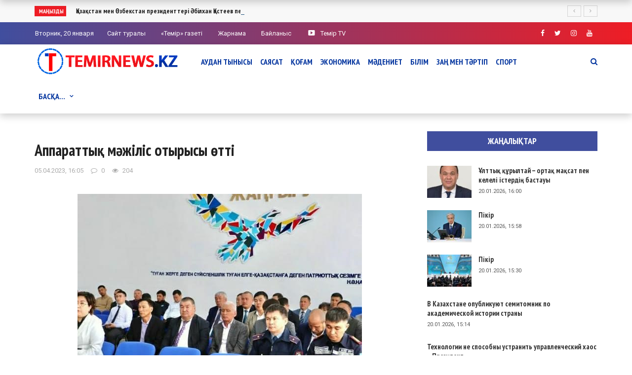

--- FILE ---
content_type: text/css
request_url: https://temirnews.kz/wp-content/themes/rubik/css/bkstyle.css?ver=6.7.2
body_size: 33996
content:
/* TABLE OF CONTENT 
 * ==================
 * 1.  BASE
 * 2.  HEADER
 * 3.  NAVIGATION MENU
 * 4.  HOME PAGE
 *      - Title
 *      - Post type (Content IN, Content Out))
 *      - Sections & Modules
 * 5.  SINGLE PAGE
 *      - Feature Image
 *      - Navigation
 *      - Share Box
 *      - Author Box
 *      - Related Box
 *      - Comment Box
 *      - Recommend Box
 * 6.  SIDEBAR
 *      - Custom widgets
 *      - Default widgets
 * 7.  Other pages
 **/
/************************* 
*  
*  1.  BASE
* 
*************************/
.head-weather i {
  color: #373e59;
  font-family: weather!important;
  font-size: 74px;
  font-weight: normal;
  font-style: normal;
  line-height: 1.0;
  text-transform: none;
}
.head-weather i:before {
  display: inline-block;
}
@font-face {
    font-family: 'weather';
    src: url('https://s3-us-west-2.amazonaws.com/s.cdpn.io/93/artill_clean_icons-webfont.eot');
    src: url('https://s3-us-west-2.amazonaws.com/s.cdpn.io/93/artill_clean_icons-webfont.eot?#iefix') format('embedded-opentype'),
         url('https://s3-us-west-2.amazonaws.com/s.cdpn.io/93/artill_clean_icons-webfont.woff') format('woff'),
         url('https://s3-us-west-2.amazonaws.com/s.cdpn.io/93/artill_clean_icons-webfont.ttf') format('truetype'),
         url('https://s3-us-west-2.amazonaws.com/s.cdpn.io/93/artill_clean_icons-webfont.svg#artill_clean_weather_iconsRg') format('svg');
    font-weight: normal;
    font-style: normal;
}
.icon-0:before { content: ":"; margin-top: 8px;}
.icon-1:before { content: "p"; }
.icon-2:before { content: "S"; }
.icon-3:before { content: "Q"; }
.icon-4:before { content: "S"; }
.icon-5:before { content: "W"; }
.icon-6:before { content: "W"; }
.icon-7:before { content: "W"; }
.icon-8:before { content: "W"; }
.icon-9:before { content: "I"; }
.icon-10:before { content: "W"; }
.icon-11:before { content: "I"; }
.icon-12:before { content: "I"; }
.icon-13:before { content: "I"; }
.icon-14:before { content: "I"; }
.icon-15:before { content: "W"; }
.icon-16:before { content: "I"; }
.icon-17:before { content: "W"; }
.icon-18:before { content: "U"; }
.icon-19:before { content: "Z"; }
.icon-20:before { content: "Z"; }
.icon-21:before { content: "Z"; }
.icon-22:before { content: "Z"; }
.icon-23:before { content: "Z"; }
.icon-24:before { content: "E"; }
.icon-25:before { content: "E"; }
.icon-26:before { content: "3"; margin-top: 5px; }
.icon-27:before { content: "a"; margin-top: 4px; }
.icon-28:before { content: "A"; margin-top: 8px; }
.icon-29:before { content: "a"; margin-top: 4px; }
.icon-30:before { content: "A"; margin-top: 8px; }
.icon-31:before { content: "6"; margin-top: 5px; margin-right: 3px; }
.icon-32:before { content: "1"; margin-top: 8px; margin-right: 5px; }
.icon-33:before { content: "6"; margin-top: 5px; margin-right: 3px; }
.icon-34:before { content: "1"; margin-top: 8px; margin-right: 5px; }
.icon-35:before { content: "W"; }
.icon-36:before { content: "1"; margin-top: 8px; margin-right: 5px; }
.icon-37:before { content: "S"; }
.icon-38:before { content: "S"; }
.icon-39:before { content: "S"; }
.icon-40:before { content: "M"; }
.icon-41:before { content: "W"; }
.icon-42:before { content: "I"; }
.icon-43:before { content: "W"; }
.icon-44:before { content: "a"; margin-top: 4px; }
.icon-45:before { content: "S"; }
.icon-46:before { content: "U"; }
.icon-47:before { content: "S"; }

html {
    height: 100% !important;
}
body {
    font-family: 'Open Sans', 'sans-serif';
	line-height: 1.5;
    font-size: 16px;
    color: #333;
    height: 100%;
}
.rubik-hidden-desktop {
    display: none;
}
.excerpt {
    line-height: 1.7;
}
small {
    font-size: 80%;
}
a {
    color: inherit;
    -webkit-transform: translate3d(0, 0, 0);
    -moz-transform: translate3d(0, 0, 0);
    -ms-transform: translate3d(0, 0, 0);
    -o-transform: translate3d(0, 0, 0);
    transform: translate3d(0, 0, 0);
    -webkit-backface-visibility: hidden;
    -moz-backface-visibility: hidden;
    -ms-backface-visibility: hidden;
    -o-backface-visibility: hidden;
    backface-visibility: hidden;
    outline: 0 !important;
}
.bk-thumb-wrap > a, .content_in .link-overlap {
    position: absolute;
    left: 0;
    right:0;
    top: 0;
    bottom: 0;
    z-index: 9;
}
a:hover {
    text-decoration: none;
    color: inherit;
}
.single-page .article-content a:hover {
    text-decoration: underline;
}
.single-page .main img {
    height: auto;
}
.gallery-item img {
    border: none !important; 
}
.post-content li, .article-content li {
    line-height: 1.7;
}
.sticky-rubik-post h4 a {
    position: relative;
}
/*
.sticky-rubik-post h4 a:after{
    content:'STICKY';
    margin-left: 10px;
    font-size: 9px;
    padding: 3px 8px;
    color: #fff;
    background: #333;
    border-radius: 3px;
    position: absolute;
    bottom: 5px;
}
*/
a:visited, a:focus { 
    text-decoration: none !important;
    color: inherit;
    outline: 0 !important;
}
input {
    outline: 0 !important;
}
input[type=number]::-webkit-inner-spin-button,
input[type=number]::-webkit-outer-spin-button {
    -webkit-appearance: none;
    margin: 0;
}
input[type="submit"] {
    background: none;
    text-transform: uppercase;
    font-size: 14px;
    color: #fff;
    padding: 5px 18px;
    background: #000;
    width: inherit;
    border: none;
}
input[type="password"] {
    color: #e5e5e5;
    border: 0;
    color: #999999;
    border: 1px solid #efefef;
    font-size: 14px;
    padding: 8px;
    height: 33px;
    margin-right: 15px;
    margin-left: 15px;
    outline: none;
    min-width: 250px;
}
input[type="submit"]:hover {
    color: #fff;
}
select {
    padding: 10px;
    max-width: 100%;
}
.widget select {
    width: 100%;
}
p > a {
    color: #4db2ec;
}
em, i {
    font-style: italic;
}
pre {
  margin: 1.5em 0;
  border-style: dashed;
  line-height: 2em;
  border-radius: 0;
}
table {
  border-top: 2px solid #999;
  border-bottom: 2px solid #999;
  margin-top: 15px;
  margin-bottom: 15px;
}
table thead {
  border-bottom: 1px solid #ddd;
}
table tr + tr {
  border-top: 1px solid #ddd;
}
table th, table td {
  padding: 5px 10px;
}
h1 {
  font-size: 32px;
  line-height: 1.3;
  margin-top: 33px;
  margin-bottom: 23px;
}
h2 {
  font-size: 27px;
  line-height: 1.3;
  margin-top: 30px;
  margin-bottom: 20px;
}
h3 {
  font-size: 22px;
  line-height: 1.3;
  margin-top: 27px;
  margin-bottom: 17px;
}
h4 {
  font-size: 19px;
  line-height: 1.3;
  margin-top: 24px;
  margin-bottom: 14px;
}
h5 {
  font-size: 17px;
  line-height: 1.3;
  margin-top: 21px;
  margin-bottom: 11px;
}
h6 {
  font-size: 16px;
  line-height: 1.3;
  margin-top: 21px;
  margin-bottom: 11px;
}
h1 + h2, h1 + h3, h1 + h4, h1 + h5, h1 + h6 {
    margin-top: 0;
}
h2 + h3, h2 + h4, h2 + h5, h2 + h6 {
    margin-top: 0;
}
h3 + h4, h3 + h5, h3 + h6 {
    margin-top: 0;
}
h2 + h1, h3 + h1, h4 + h1, h5 + h1, h6 + h1 {
    margin-top: 0;
}
h4.title {
    opacity: 0;
}
img {
    max-width: 100%;
    height: auto;
}
.article-content > :first-child {
    margin-top: 0;
}
.screen-reader-text{
    display: none;
}
.bypostauthor {
    display: inherit;
}
.bk-no-spacing-top {
    margin-top: 0 !important;
    padding-top: 0 !important;
}
.rubik-float-left {
    float: left;
}
.rubik-float-right {
    float: right;
}
.fluid-width-video-wrapper {
    padding-top: 56.25% !important;
}
/*======== Back top button =======*/
#back-top {
    width: 34px;
    height: 34px;
    position: fixed;
    right: 20px;
    bottom: -34px;
    opacity: 0.5;
    text-align: center;
    cursor: pointer;
    z-index: 100;
    background-color: #4db2ec;
    border-top-left-radius: 3px;
    border-top-right-radius: 3px;
    transition: all ease .3s;
    -webkit-transition: all ease .3s;
    -moz-transition: all ease .3s;
    -ms-transition: all ease .3s;
    -o-transition: all ease .3s;
}
#back-top:hover {
    opacity: 1 !important
}
#back-top i {
    display: block;
    font-size: 16px;
    line-height: 34px;
    color: #fff;
}
/*** Popup **/
.mfp-bg {
    z-index: 100000 !important;
}
.mfp-wrap {
    z-index: 100001 !important;
}
.bk-notice {
    padding: 20px;
    background: #2c94ca;
    margin-top: 40px;
    margin-bottom: 40px;
    color: #fff;
    font-size: 14px;
}
/************/
.tall .thumb a, .bkmodule .thumb a{
    height: 100%;
}
.tall .thumb img, .bkmodule .thumb img{
    min-height: 100%;
}
.thumb img {
    height: auto;
    width: 100%;
    max-width: 100%;
    -webkit-transition: opacity 0.35s, -webkit-transform 0.35s;
    transition: opacity 0.35s, transform 0.35s;
    -webkit-backface-visibility: hidden;
    backface-visibility: hidden;
}
.thumb {
    position: relative;
    background-color: #2e5d5a;
    overflow: hidden; 
    opacity: 1;  
    -webkit-transition: opacity 0.3s ease-in-out, -webkit-transform 0.3s ease-in-out;
    transition: opacity 0.3s ease-in-out, transform 0.3s ease-in-out;
    -webkit-backface-visibility: hidden;
    backface-visibility: hidden; 
}
.thumb:hover img{
    opacity: 0.8;
}
.hide-thumb {
    opacity: 0 !important;
}
.flexslider {
    margin: 0 !important;
    box-shadow: none !important;
    -webkit-box-shadow: none !important;  
    overflow: hidden;    
    background: transparent;      
}
.flex-direction-nav a.flex-prev:before {
    content: '\f104';
    font-family: FontAwesome;
}
.flex-direction-nav a.flex-next:before {
    content: '\f105';
    font-family: FontAwesome;
}
.flexslider .slides > li, .single-page #bk-carousel-gallery-thumb.flexslider .slides > li, .module-mainslider .carousel-ctrl.flexslider .slides > li,
.bk-mega-menu .flexslider .slides > li, .product.flexslider ul.slides li
 {display: none;}
.bk-slider-module .flexslider .slides > li:first-child {display: block; -webkit-backface-visibility: visible;}

.footer .flexslider {
    background-color: transparent;
}
.waiting {
    opacity: 0;
}
.sink {
    opacity: 0;
}
/*-- WordPress common classes*/
.article-content > :first-child {
    margin-top: 0;
}
.article-content {
    position: relative;
}
embed, iframe, object, video {
    max-width: 100%;
    vertical-align: middle;
}
p > embed, p > iframe, p > object, p > video {
    margin-bottom: 0;
}
.article-content .alignleft, .textwidget .alignleft, .alignleft{
	display: inline;
	float: left;
	margin-right: 25px;
}
.article-content .alignright, .textwidget .alignright, .alignright{
	display: inline;
	float: right;
	margin-left: 25px;
}

.article-content .alignnone, .textwidget .alignnone,
.article-content .aligncenter, .textwidget .aligncenter{
	clear: both;
	display: block;
	margin-left: auto;
	margin-right: auto;
}

.article-content img.alignleft, .textwidget img.alignleft,
.article-content img.alignright, .textwidget img.alignright,
.article-content img.alignnon, .textwidget img.alignnone,
.article-content img.aligncenter, .textwidget img.aligncenter {
	margin-bottom: 1.5em;	
}

.article-content p img,
.article-content .wp-caption, .textwidget .wp-caption {
	margin-top: 0.4em;
    max-width: 100%;
    height: auto;
}
.textwidget p img {
    max-width: 100%;
    height: auto;
}
.wp-caption {
    margin-bottom: 1.25em;
    max-width: 100%;
}
.article-content .textwidget .wp-caption, .textwidget .wp-caption {
	margin-bottom: 1.25em;
	max-width: 96%;
	text-align:center;
    background-color: #eee;
}

.article-content .wp-caption img, .textwidget .wp-caption img {
	display: block;
	margin: 0 auto;
	max-width: 100%;
    height: auto;
}

.article-content p.wp-caption-text, .textwidget p.wp-caption-text, .wp-caption-text {
	margin-bottom: 0;
    font-style: italic;    
}

.article-content .wp-caption .wp-caption-text, .textwidget .wp-caption .wp-caption-text,
.article-content .gallery-caption, .textwidget .gallery-caption {
    padding: 4px;
	color: #666;	
	font-size: 12px;
    margin-bottom: 0 !important;
}
#bk-gallery-slider ul li img {
    width: 100%;
    height: auto;
}
#bk-gallery-slider .slides > li {
    position: relative;
}
#bk-gallery-slider .slides > li .caption {
    position: absolute;
    max-width: 100%;
    text-align: left;
    bottom: 0;
    padding: 5px;
    background-color: #000000;
    left: 0;
    right: 0;
    margin: 0;
    opacity: 0;
    color: white;
    font-size: 12px;
    font-weight: 300;
    font-family: sans-serif;
    transition: all 0.5s ease;
    -webkit-transition: all 0.5s ease;
}
#bk-gallery-slider .slides > li:hover .caption {
    display: block;
    opacity: 0.7;
}
#bk-gallery-carousel {
    padding-top: 5px !important;
}
#bk-gallery-carousel .flex-viewport {
    overflow: visible !important;
}
#bk-gallery-carousel .bk-gallery-item {
    position: relative;
    cursor: pointer;
}
#bk-gallery-carousel .bk-gallery-item:before {
    content: '';
    height: 5px;
    width: 0;
    position: absolute;
    bottom: 100%;
    left: 0;
    background: #008EC2;
    opacity: 0;
    transition: all ease-in-out 0.2s;
}
#bk-gallery-carousel .bk-gallery-item.flex-active-slide:before {
    opacity: 1;
    width: 100%;
}
/* overlay at start */
.mfp-fade.mfp-bg {
  opacity: 0;

  -webkit-transition: all 0.15s ease-out;
  -moz-transition: all 0.15s ease-out;
  transition: all 0.15s ease-out;
}
/* overlay animate in */
.mfp-fade.mfp-bg.mfp-ready {
  opacity: 0.8;
}
/* overlay animate out */
.mfp-fade.mfp-bg.mfp-removing {
  opacity: 0;
}

/* content at start */
.mfp-fade.mfp-wrap .mfp-content {
  opacity: 0;

  -webkit-transition: all 0.15s ease-out;
  -moz-transition: all 0.15s ease-out;
  transition: all 0.15s ease-out;
}
/* content animate it */
.mfp-fade.mfp-wrap.mfp-ready .mfp-content {
  opacity: 1;
}
/* content animate out */
.mfp-fade.mfp-wrap.mfp-removing .mfp-content {
  opacity: 0;
}
blockquote {
    font-family: Georgia,"Times New Roman",Times,serif;    
    color: #fff;
    background: #4DB2EC;
    clear: both;
    padding: 20px 20px 20px 50px;
    margin: 20px 0 20px 0px;
    font-size: 22px;
    border-left:  none;    
    line-height: 1.5em;
    position: relative;
}
blockquote.alignleft, blockquote.alignright{
    width: 330px;
    max-width: 100%;
}
blockquote p {
    font-family: inherit;    
    font-size: inherit;
    font-weight: inherit;
    line-height: inherit;
}
blockquote p:last-child {
    display: inline;
}
blockquote:before {
    content: "\f10d";
    font-size: 20px;
    font-style: normal;
    font-family: FontAwesome;
    text-align: center;
    position: absolute;
    left: 15px;
    top: 10px;
}
blockquote.blockquote_style2 {
    border-left: 5px solid #4DB2EC;
    padding-left: 30px;
}
blockquote.blockquote_style2:before {
    display: none;
}
blockquote.blockquote_style3 {
    padding: 70px 20px 20px 20px;
    text-align: center;
}
blockquote.blockquote_style3:before {
    left: 50%;
    top: -10px;
    width: 60px;
    height: 60px;
    text-align: center;
    line-height: 60px;
    background: #fff;
    color: #333;
    font-size: 30px;
    border-radius: 50%;
    transform: translatex(-30px);
    -webkit-transform: translatex(-30px);
}
.dropcap {
    float: left;
    display: block;
    font-size: 60px;
    line-height: 1;
    background-color: #4DB2EC;
    color: #fff;
    text-align: center;
    margin: 10px 15px 0 0;
    padding: 2px 10px 5px;
    text-transform: uppercase;
}
.dropcap.dropcap_style2 {
    padding: 0;
}
.liststyle-none {
    list-style: none;
    margin-left: 0;
    padding-left: 0;
    margin-bottom: 0;
    max-width: 100%;
}
.bk-inline-post-box > ul {
    list-style: none;
    margin-left: 0;
    padding-left: 0;
    margin-bottom: 0;
    max-width: 100%;
}
.bk-inline-post-box > ul li a, .bk-inline-post-box > ul li .title {
    color: inherit !important;
    text-decoration: none !important;
}
.bk-inline-post-box.alignleft, .bk-inline-post-box.alignright  {
    width: 330px;
    max-width: 100%;
    padding: 25px 20px;
    margin-bottom: 30px;
}
.inline-post-box-title {
    margin-bottom: 20px;
    position: relative;
    line-height: 1.2;
    padding-bottom: 10px;
    font-weight: 600;
}
.inline-post-box-title:after {
    content: '';
    width: 40px;
    height: 2px;
    background: #b2b2b2;
    bottom: 0;
    left: 0;
    position: absolute;
}
.bk-playlist-items > ul {
    padding-left: 0;
}
.article-content .bk-current-iframe {
    padding-bottom: 0;
}
.article-content .module-youtube-playlist {
    margin-bottom: 30px;
}
.article-content .module-youtube-playlist a {
    text-decoration: none !important;
}
p {
    margin: 0 0 1em;
}
.bk-cover-link {
    width: 100%;
    height: 100%;
    position: absolute;
    top: 0;
    left: 0;
    display: block;
    z-index: 1;
}
/* Ticker Styling */
.ticker-wrapper.has-js {
	margin: 0;
	display: block;
	background-color: #f8f8f8;
	font-size: 13px;
}
.bk-ticker-inner {
    position: relative;
}
.ticker {
	width: 100%;
	display: block;
	position: relative;
	overflow: hidden;
	background-color: #f8f8f8;
}
.ticker-title {
	color: #fff;
	text-transform: uppercase;
    width: auto !important;
}
.ticker-title span {
    white-space: nowrap;
    line-height: 45px;
    background-color: #000;
    padding: 3px 5px 3px 9px;
    font-size: 12px; 
    position: relative;
}
.ticker-content {
	margin: 0px;
	position: absolute;
	color: #222;
	font-weight: bold;
	background-color: #f8f8f8;
	overflow: hidden;
	white-space: nowrap;
	line-height: 1.3;
}
.ticker-content:focus {
	text-decoration: none !important;
    outline: 0 !important;
}
.ticker-content a {
	text-decoration: none;	
	color: #222;
}
.ticker-content a:hover {
	text-decoration: underline;	
	color: #000;
}
.ticker-swipe {
	padding-top: 15px;
	position: absolute;
	top: 0px;
	background-color: #f8f8f8;
	display: block;
	width: 800px;
	height: 45px; 
}
.ticker-swipe span {
	margin-left: 1px;
	background-color: #f8f8f8;
	border-bottom: 1px solid #1F527B;
	height: 15px;
	width: 7px;
	display: block;
}
.ticker-controls {
	list-style-type: none;
	float: left;
    position: absolute;
    right: 0;
    top: 0;
}
.ticker-controls li {
	padding: 0px;
	margin-left: 5px;
	float: left;
	cursor: pointer;
	display: block;
}
.ticker-controls li.jnt-play-pause {
	display: none;
}

.ticker-controls li.jnt-prev:before {
    font-family: FontAwesome;
	content: "\f104";
    font-size: 11px;
    padding: 5px 11px;
    border: 1px solid #d4d4d4;
    color: #9c9c9c;
    line-height: 45px;
}
.ticker-controls li.jnt-next:after {
    font-family: FontAwesome;
	content: "\f105";
    font-size: 11px;
    padding: 5px 11px;
    border: 1px solid #d4d4d4;
    color: #9c9c9c;
    line-height: 45px;
}
.ticker-controls li.jnt-prev:hover:before, .ticker-controls li.jnt-next:hover:after {
    background: #222;
    color: #fff;
    border-color: #222;
}
/** Header Index Module **/
.bk-header-index-wrap li {
    width: 20%;
    float: left;
}
.bk-header-index-wrap li .title {
    font-size: 15px;
    max-width: 95%;
    margin-right: 5%;
    margin-bottom: 0;
    margin-top: 18px;
}
.bk-header-index-wrap {
    counter-reset: index-posts;
}
.bk-header-index-wrap li .title:before {
    content: counter(index-posts);
    counter-increment: index-posts;
    display: block;
    height: 35px;
    width: 35px;
    text-align: center;
    font-size: 20px;
    line-height: 35px;
    margin-right: 15px;
    margin-bottom: 15px;
    float: left;
    color: #888;
    border: 1px solid #aaa;
    border-radius: 50%;
}
.js-hidden {
	display: none;
}
.no-js-news {
	padding: 10px 0px 0px 45px; 
	color: #f8f8f8;
}
.left .ticker-swipe {
	/*left: 80px;*/
}
.left .ticker-controls, .left .ticker-content, .left .ticker-title, .left .ticker {
    float: left;
}
.left .ticker-controls {
    padding-left: 6px;
}
.right .ticker-swipe {
	/*right: 80px;*/
}
.right .ticker-controls, .right .ticker-content, .right .ticker-title, .right .ticker {
    float: right;
}
.right .ticker-controls {
    padding-right: 6px;
}
.bk-ticker-module {
    background-color: #f8f8f8;
}
.bk-ticker-module .bk-ticker-inner{
    height: 45px;
    overflow-y: hidden;
}
.bk-ticker-wrapper{
    opacity: 0;
}
.bk-ticker-module h4 {
    font-size: 14px;
    margin: 0;
    padding: 0;
    line-height: 45px;
}
.bk-ticker-module h4:hover a {
    text-decoration: none;
}
.container {
    padding-left: 30px;
    padding-right: 30px;    
}
#page-wrap {
    overflow-x: hidden;
	margin: 0 auto;
    position: relative;     
}
#page-wrap.wide {
    margin-top: 0;
    width: auto;
}
#page-content-wrap {
    margin-top: 0;
}
/*
.js-nav #page-wrap, .js-nav #page-inner-wrap {
    height: 100%;
}
*/
#page-inner-wrap {
    position: relative;
    width: 100%;
    overflow: hidden;
}
.rubik-page-content-wrapper {
    background: #fff;
}
.cursor-zoom {
    display: block;   
}
.cursor-zoom, .cursor-zoom img, .cursor-zoom i, .zoomer img, .article-thumb .img-popup-link, .icon-play i {
    cursor: url(../images/zoom_in.png), auto;
}
.bk-align-center {text-align: center;}

/** Module Header Arrow **/
.sidebar_header_3 .sidebar-wrap .widget-title h3:before, 
.sidebar_header_4 .sidebar-wrap .widget-title h3:before,
.sidebar_header_24 .sidebar-wrap .widget-title h3:before,
.sidebar_header_27 .sidebar-wrap .widget-title h3:before,
.sidebar_header_28 .sidebar-wrap .widget-title h3:before,
.footer_header_17 .footer .widget-title h3:before,
.footer_header_18 .footer .widget-title h3:before,
.module_header_13 .module-title h2:before {
    content: '';
    position: absolute;
    top: 100%;
    left: 15px;
    width: 0;
    height: 0;
    border-style: solid;
    border-width: 7px 7px 0 7px;
}
/******** Section Margin ******/
/*----- header main ----------*/
.page-header-wrap {
    background-color: #fff;
    position: relative;
    z-index: 1000;
}
/************************* 
 *  
 *  2.  HEADER
 * 
 *************************/
.header-inner {
    margin: 50px auto;
    position: relative;
    display: table;
    width: 100%;
}
.header-wrap {
    width: 100%;
}
.header {
    text-align: center;
}
.canvas-menu-wrap.left .logo.logo-text {
    padding-left: 50px;
}
.header .logo.logo-text a{
    color: #333;   
    font-size: 40px;
    text-transform: uppercase;
    padding: 15px 0;
    letter-spacing: 1px;
    font-weight: 700;
}
.header-wrap .logo {
    display: table-cell;
    vertical-align: middle;
    text-align: center;
}
.header .logo img {
    max-width: 80%;
    display: inline-block;
}
.header .logo a {
    display: block;
}
.header-1 .header-wrap .canvas-menu-wrap .logo {
    display: none;
}
.header-3 .main-nav .header-logo-wrapper {
    display: table;
    float: left;
    padding-right: 60px;
    height: 105px;
    line-height: 105px;
}
.header-3 .main-nav .header-logo-wrapper .logo-text {
    font-size: 28px;
    
}
.header-3 .main-nav .header-3 .main-nav .header-logo-wrapper img {
    max-height: 105px;
}
.header-3 .main-nav .header-logo-wrapper img  {
    display: table-cell;
    max-height: 54px;
}
.header-wrap .header-banner {
    display: table-cell;
    vertical-align: middle;
    text-align: right;
}
.header-banner img {
    width: inherit;
    max-width: 100% !important;
}
.top-bar .header-social {
    float: right;
    margin: 9px 0;
    display: inline-block;
}
.top-bar .header-social .social-icon {
    float: left;
    line-height: 26px;
}
.top-bar .header-social .social-icon  a {
    padding: 0 10px;
    font-size: 14px;
    color: #fff;
    transition: all 0.3s ease;
    -webkit-transition: all 0.3s ease;
}
.header-social .social-icon:hover {
    background-color: #fff;
}
.canvas-panel-wrap .header-social .social-icon:hover {
    background: none;
}
.header-12 .header-social .social-icon:hover {
    background-color: transparent;
}
.header-social .social-icon.twitter:hover a {
	color: #9AE4E8;
}
.header-social .social-icon.fb:hover a {
	color: #3B5998;
}
.header-social .social-icon.dribbble:hover a {
	color: #ea4c89;
}
.header-social .social-icon.youtube:hover a {
	color: #cc181e;
}
.header-social .social-icon.vine:hover a {
	color: #55BE96;
}
.header-social .social-icon.snapchat:hover a {
	color: #000;
}
.header-social .social-icon.rss:hover a {
	color: #F4A62A;
}
.header-social .social-icon.gplus:hover a {
	color: #d34836;
}
.header-social .social-icon.linkedin:hover a {
	color: #0e76a8;
}
.header-social .social-icon.pinterest:hover a {
	color: #C92228;
}
.header-social .social-icon.instagram:hover a {
	color: #3f729b;
}
.header-social .social-icon.vimeo:hover a {
	color: #4ebbff;
}
.header-social .social-icon.vk:hover a {
	color: #4F7094;
}
/** Header logo cener **/
.header-inner.header-center .header-banner {
    margin-top: 20px;
}
.header-inner.header-center .logo, .header-inner.header-center .header-banner {
    display: block;
    text-align: center;
}
.header-inner.header-center .logo > h1, .header-inner.header-center .header-banner > a{
    display: inline-block;   
}
/************************* 
 *  
 *  3.  NAVIGATION MENU
 * 
 *************************/
/******** Menu ***********/
/*top menu*/
.top-bar {
    width: 100%;
    background-color: #222;  
    position: relative;
}
#top-menu {
    float: left;
}
#top-menu>ul>li, .rubik_data_time {
    color: #eee;
    display: inline-block;
    padding: 0 16px;
    line-height: 45px;
    font-size: 13px;
    margin-right: -6px;
    margin-left: 1px;
    position: relative;
}
.rubik_data_time {
    margin-right: 10px;
    padding-left: 0;
}
.header-12 .rubik_data_time {
    margin-right: 30px;
}
#top-menu>ul>li:first-child {
    padding-left: 0;
}
#top-menu>ul>li > .sub-menu {
    opacity: 0;
    top: 38px;
    border-top: 2px solid transparent;
    pointer-events: none;
    position: absolute;
    left: 6px;
    color: #222;
    background-color: #fff;
    min-width: 200px;
    padding: 5px 0;
    z-index: 10000;
}
#top-menu>ul>li > .sub-menu .sub-menu {
    padding: 5px 0;
}
#top-menu>ul>li:hover > .sub-menu {
    top: 100%;
    left: 0;
    pointer-events: auto;
    opacity: 1;
}
#top-menu>ul>li > .sub-menu li {
    padding: 7px 0 7px 15px;
    line-height: 1.5;
}
#top-menu>ul>li > .sub-menu li:first-child {
    border-top:  none;
    -webkit-box-shadow: none;
    -moz-box-shadow: none;
    box-shadow: none;
}
.top-nav {
    position: relative;
}
/*=== Main nav ===*/
.main-nav {
    width: 100%;
}
.main-nav > .menu {
    font-size: 0;
}
.rubik-sticky-header {
    position: fixed;
    top:0;
    left: 0;
    width: 100%;
    z-index: 10000;
    -webkit-transition: all 0.15s ease-out 0s;
    -moz-transition: all 0.15s ease-out 0s;
    transition: all 0.15s ease-out 0s;
    -webkit-transform: translate3d(0, -101%, 0);
    -moz-transform: translate3d(0, -101%, 0);
    -ms-transform: translate3d(0, -101%, 0);
    -o-transform: translate3d(0, -101%, 0);
    transform: translate3d(0, -101%, 0);
}
.rubik-sticky-header .main-nav, .rubik-sticky-header .main-nav-container {
    border-top: 0 !important;
}
.rubik-sticky-header.rubik-shown-sticky {
    -webkit-transform: translate3d(0, 0, 0);
    -moz-transform: translate3d(0, 0, 0);
    -ms-transform: translate3d(0, 0, 0);
    -o-transform: translate3d(0, 0, 0);
    transform: translate3d(0, 0, 0);
}
.rubik-sticky-header .main-nav-inner {
    padding: 0 30px;
}
.rubik-sticky-header .header-logo-wrapper {
    display: table;
    float: left;
    padding-right: 50px;
}
.rubik-sticky-header .header-logo-wrapper img {
    display: block;
}
/** Sticky Header 1 **/
.header-1 .rubik-sticky-header .header-logo-wrapper {
    height: 54px;
    display: table;
}
.header-1 .rubik-sticky-header .header-logo-wrapper img {
    max-height: 50px;
}
.header-1 .rubik-sticky-header .main-nav .canvas-menu-wrap {
    margin-right: 30px;
}
/** Sticky Menu Header 2 **/
.header-2 .rubik-sticky-header .header-logo-wrapper {
    height: 54px;
}
.header-2 .rubik-sticky-header .header-logo-wrapper img {
    max-height: 50px;
}
.header-2 .rubik-sticky-header .main-nav .canvas-menu-wrap {
    margin-right: 30px;
}
/*** Sticky menu header 6 **/
.header-6 .rubik-sticky-header .main-nav-inner {
    padding: 0;
}
.header-6 .ajax-form input{
    padding-left: 20px !important;
}
/*** Sticky Header 4 ***/
.header-4 .rubik-sticky-header .header-logo-wrapper {
    height: 105px;
    display: table;
    border-bottom: 0;
}
.header-4 .rubik-sticky-header .header-logo-wrapper img {
    max-height: 50px;
}
/** Sticky Header 11 **/
.header-11 .rubik-sticky-header .header-logo-wrapper {
    border-bottom:  0;
}
/** Sticky Header 12 **/
.header-12 .rubik-sticky-header .main-nav .ajax-search-wrap {
    display: block;
}
/************************************************/
.main-nav-inner {
    position: relative;
}
/*=== Canvas nav ===*/
#main-canvas-menu {
    max-width: 330px;
    position: absolute;
    top: 0;
    padding: 0 20px;
    height: 100%;
    left: 0;
    width: 100%;
    padding: 0;
    z-index: 200;
    overflow-x: hidden;
    opacity: 0;
    display: none;
}
#main-canvas-menu.light {
    background-color: #fff;
}
#main-canvas-menu.dark {
    background-color: #000;
}
#main-canvas-menu .canvas-panel-wrap {
    min-height: 100%;
    display: flex;
    flex-direction: column;
    position: relative;
}
#main-canvas-menu .rubik-canvas-background-img {
    position: absolute;
    top: 0;
    left: 0;
    right: 0;
    bottom: 0;
    opacity: 0.15;
}
#main-canvas-menu.dark .rubik-canvas-background-img {
    opacity: 0.2;
}
#main-canvas-menu .rubik-offcanvas-top{
    flex: 1;
}
#main-canvas-menu .rubik-offcanvas-bottom {
    -webkit-box-pack: end;
    -ms-flex-pack: end;
    justify-content: flex-end;
    padding: 10px 20px 10px 30px;
    margin-top: 40px;
}
.rubik-offcanvas-bottom .header-social ul li {
    float: left;
    margin-right: 15px;
}
#main-canvas-menu.light .rubik-offcanvas-bottom .header-social ul li {
    color: #888;
}
#main-canvas-menu.dark .rubik-offcanvas-bottom .header-social ul li {
    color: #ddd;
}
.rubik-offcanvas-bottom .rubik-off-canvas-copyright {
    margin-top: 20px;
    font-size: 12px;
}
#main-canvas-menu.light .rubik-offcanvas-bottom .rubik-off-canvas-copyright {
    color: #EE1D25;
    font-size: 14px;
    font-weight: bolder; 
}
#main-canvas-menu.dark .rubik-offcanvas-bottom .rubik-off-canvas-copyright {
    color: #ccc;   
}
#main-canvas-menu .rubik-canvas-menu li a {
    display: block;
    font-size: 14px;
    padding: 0;
    text-transform: uppercase;
    line-height: 40px;
    color: #000;
}
.canvas-menu-wrap {
    display: none;
    min-height: 54px;
    position: relative;
    float: left;
    margin-right: 30px;
    min-width: 22px;
    padding-left: 1px;
}
.header-2 .main-nav .canvas-menu-wrap, .header-5 .main-nav .canvas-menu-wrap {
    margin-right: 40px;
}
.header-6 .main-nav .canvas-menu-wrap {
    margin-right: 30px;
}
.header-10 .main-nav .canvas-menu-wrap {
    margin-right: 30px;
}
.canvas-menu-wrap.show-on-desktop {
    display: block;
}
#main-canvas-menu .block {
    position: relative;
    z-index: 2;
}
.canvas-nav-btn {
    font-size: 28px;
    color: #ccc;
    position: absolute;
    width: 100%;
    max-width: 22px;
    top: 50%;
    height: 16px;
    cursor: pointer;
    transform: translatey(-50%);
    -webkit-transform: translatey(-50%);
}
.canvas-nav-btn span {
    position: absolute;
    width: 100%;
    height: 2px;
    left: 0;
    border-top: 3px solid;
    transition: .15s ease;
}
.canvas-nav-btn.normal span {
    border-top: 1px solid;
}
.canvas-nav-btn span:first-child {
    top: 0;
}
.canvas-nav-btn span:nth-child(2) {
    top: 50%;
    margin-top: -1px;
}
.canvas-nav-btn span:nth-child(3) {
    bottom: 0;
    width: 80%;
}
.canvas-nav-btn:hover {
    color: #eee;
    height: 18px;    
}
.js-nav .canvas-nav-btn {
    height: 18px;
}
.bk-menu-light .canvas-nav-btn, .bk-menu-light .canvas-nav-btn:hover {
    color: #333;
}
.menu-title {
    text-align: center;
    color: #fff;
    margin: 0;
    padding: 14px 0;
    font-size: 26px;
    letter-spacing: 0.2em;
    line-height: 1;
}
#canvas-inner-header .canvas-menu-close{
    height: 30px;
    width: 30px;
    position: absolute;
    top: 8px;
    right: 8px;
    bottom: auto;
    left: auto;
    padding: 0;
    border: 1px solid rgba(0, 0, 0, 0.1);
    border-radius: 100%;
    background: transparent;
    color: rgba(0, 0, 0, 0.5) !important;
    font-size: 14px;
    line-height: 28px;
    text-align: center;
    text-decoration: none !important;
    overflow: hidden;
}
#main-canvas-menu.dark #canvas-inner-header .canvas-menu-close{
    border: 1px solid rgba(255, 255, 255, 0.1);
    color: rgba(255, 255, 255, 0.5) !important;
}
#canvas-inner-header .site-logo {
    margin: 0;
}
#canvas-inner-header img {
    max-width: 230px;
    max-height: 64px;
}
#canvas-inner-header .canvas-menu-close i {
    font-size: 16px;
    color: #fff;
}
#canvas-inner-header {
    position: relative;
    width: 100%;
    padding: 20px 50px 20px 20px;
    min-height: 54px;
}
#main-canvas-menu.light #canvas-inner-header{
    border-bottom: 1px solid rgba(0, 0, 0, 0.05);
}
#main-canvas-menu.dark #canvas-inner-header{
    border-bottom: 1px solid rgba(255, 255, 255, 0.1);
}
#canvas-menu {
    padding: 10px 20px 10px 30px;
}
#canvas-menu .bk-sub-sub-menu, #canvas-menu .sub-menu {
    min-width: 0;
}
#canvas-menu > ul > li {
    width: 100%;
}
#canvas-menu > ul > li:first-child {
    border-top: none;
    -webkit-box-shadow: none;
    -moz-box-shadow: none;
    box-shadow: none;
}
#canvas-menu > ul > li a {
    line-height: 40px;
}
#canvas-menu ul > li.menu-item-has-children > a {
    margin-right: 40px !important;
}
#canvas-menu > ul > li:last-child {
    border-bottom: none;
}    
#canvas-menu > ul > li a:after {
    display: none;
}
#canvas-menu > ul > li > a {
    margin: 0;
    padding: 0;
    border: none;
}
#canvas-menu ul li.menu-item-has-children .sub-menu {
    position: static;
    opacity: 1;
    display: none;
    box-shadow: none;
    -webkit-box-shadow: none; 
}
#canvas-menu .sub-menu > li {
    border: none;
    box-shadow: none;
    -webkit-box-shadow: none;
    padding: 0;
    border: none;
}
#canvas-menu .sub-menu .sub-menu {
    display: none;
    pointer-events: auto;
}
.js-ready #main-canvas-menu {
    position: fixed;    
    min-width: 330px;
    width: auto;
    z-index: 10000;
    left: -329.99px;
    opacity: 1; 
    -webkit-transition: -webkit-transform 0.5s;
    transition: transform 0.5s;
}

.js-ready #page-inner-wrap {
    left: 0;
    -webkit-transition: -webkit-transform 0.5s;
    transition: transform 0.5s;
} 

.js-nav #page-inner-wrap {
    position: relative;
    -webkit-transform: translate3d(330px, 0, 0);
    transform: translate3d(330px, 0, 0);
}
.js-nav .boxed-layout #page-inner-wrap {
    transform: none;
    -webkit-transform: none;
}
.js-nav #main-canvas-menu {
    opacity: 1; 
    -webkit-transform: translate3d(330px, 0, 0);
    transform: translate3d(330px, 0, 0);
    z-index: 100000;
}
.page-cover {
    background-color: #333;
    width: 100%;
    height: 100%;
    opacity: 0;
    z-index: 10000;
    position: absolute;
    top: 0;
    left: 0;
    cursor: pointer;
    -webkit-transition: opacity 0.5s;
    transition: opacity 0.5s;
    display: none;
    background-color: #000;
}
#main-canvas-menu .expand {
    display: block;
    width: 40px;
    height: 40px;
    float: right;
    text-align: center;
    cursor: pointer;
}
#main-canvas-menu .expand i {
    font-size: 8px;
    font-weight: 300;
    line-height: 40px;
}
#main-canvas-menu .sub-menu {
    margin-left: 12px;
    position: static;
    box-shadow: none;
    opacity: 1;
    display: none;
}
/*==== main nav ====*/
.main-nav {
    position: relative;
    z-index: 9000;
    box-sizing: content-box;
}
.main-nav-container {
    height: 54px;
    box-sizing: content-box !important;
}
.main-nav .main-menu > ul > li > div {
    text-align: left;
}
.header-3 .main-nav .main-nav-container {
    height: 105px;
}
.header-3 .main-nav .main-nav-container .main-nav-wrap {
    padding-right: 30px;
}
.main-menu > ul {
    font-size: 0;
}
.main-menu > ul > li{
    display: inline-block;
    font-size:  18px;
    color: #222;
}
.bk-page-header.header-1 .main-menu > ul > li > a:after, 
.bk-page-header.header-2 .main-menu > ul > li > a:after{
    background-color: transparent;
    content: '';
    width: 0;
    height: 54px;
    position: absolute;
    top: 0;
    left: 0;
    right: 0;
    margin: 0 auto;
    z-index:-1;
    -webkit-transform: translate3d(0,0,0);
    transform: translate3d(0,0,0);
    -webkit-transition: width .2s ease;
    -moz-transition: width .2s ease;
    -o-transition: width .2s ease;
    transition: width .2s ease;
}
.bk-page-header.header-1 .main-menu > ul > li:hover > a:after,
.bk-page-header.header-2 .main-menu > ul > li:hover > a:after{
    background-color: #4db2ec;
    width: 100%;
}
.header-3 .main-nav .main-menu > ul > li{
    height: 105px;
    float: left;
}
.main-menu > ul > li > a{
    padding: 0 8px; 
    font-size: 16px;
    color: #000;
    height: 54px;
    line-height: 54px;
    display: block;
}
.header-3 .main-nav .main-menu > ul > li > a{
    line-height: 105px;
    height: 105px;  
}
.bk-page-header.header-3 .main-menu > ul > li > a:after {
    background-color: transparent;
    content: '';
    width: 0;
    height: 105px;
    position: absolute;
    top: 0;
    left: 0;
    right: 0;
    margin: 0 auto;
    z-index:-1;
    -webkit-transform: translate3d(0,0,0);
    transform: translate3d(0,0,0);
    -webkit-transition: width .2s ease;
    -moz-transition: width .2s ease;
    -o-transition: width .2s ease;
    transition: width .2s ease;
}
.bk-page-header.header-3 .main-menu > ul > li:hover > a:after{
    background-color: #4db2ec;
    width: 100%;
}
.main-menu > ul > li:hover > a {
    color: #fff;
}
.main-nav-container {
    position: relative
}
.boxed-layout .main-nav-inner{
    position: relative;
}
.bk-dropdown-menu {
    opacity: 0;
    position: absolute;
    top: -99999px;
    z-index: 10000;    
    pointer-events: none;
    min-width: 220px;
    background-color: #fff;
    box-shadow: 0px 1px 1px 1px rgba(0, 0, 0, 0.1);
    border-top: 3px solid transparent;
    padding: 5px 0;
}
.bk-dropdown-menu .bk-sub-dropdown-menu, .bk-dropdown-menu .bk-sub-dropdown-menu .bk-sub-sub-menu {
    padding: 5px 0;
}
.bk-dropdown-menu ul li {
    font-weight: normal;
    text-transform: initial;
}
.bk-sub-menu > li.menu-item-has-children:hover > a:after, .sub-menu > li.menu-item-has-children:hover > a:after, .bk-sub-sub-menu > li.menu-item-has-children:hover > a:after {
    transform: rotatez(-90deg);
    -webkit-transform: rotatez(-90deg);
}
.bk-mega-menu .bk-sub-menu > li.menu-item-has-children:hover > a:after, 
.bk-mega-menu .sub-menu > li.menu-item-has-children:hover > a:after, 
.bk-mega-menu .bk-sub-sub-menu > li.menu-item-has-children:hover > a:after {
    transform: none;
    -webkit-transform: none;
}
.bk-sub-sub-menu, .sub-menu {
    opacity: 0;
    position: absolute;
    top: 28px;
    left: 100%;
    background: #fff;
    box-shadow: 0px 1px 1px 1px rgba(0, 0, 0, 0.1);
    border-top: none;
    z-index: 10000;    
    pointer-events: none;
    min-width: 220px;
    padding: 5px 0;
}   
#main-canvas-menu.bk-sub-sub-menu, #main-canvas-menu .sub-menu {
    background: transparent;
}
.bk-sub-sub-menu {
    box-shadow: 0px 0 0 1px rgba(0, 0, 0, 0.1);
}  
.bk-mega-menu .bk-sub-sub-menu {
    opacity: 0;
    position: absolute;
    top: -9999px;
    z-index: 10000;    
    pointer-events: none;
    min-width: 220px;
    background-color: #fff;
    box-shadow: 0px 1px 1px 1px rgba(0, 0, 0, 0.1);
    border-top: 3px solid transparent;
    padding: 5px 0;
}
.bk-mega-menu  .bk-sub-dropdown-menu {
    opacity: 0;
    position: absolute;
    top: -9999px;
    left: 0;
    z-index: 10000;
    pointer-events: none;
    min-width: 220px;
    background-color: #fff;
    box-shadow: 0px 1px 1px 1px rgba(0, 0, 0, 0.1);
    border-top: 3px solid transparent;
    padding: 5px 0;
}
#main-canvas-menu .bk-sub-sub-menu, #main-canvas-menu  .sub-menu  {
    pointer-events: auto;
}   
.main-menu > ul > li:hover .bk-dropdown-menu {
    top: auto;
    pointer-events: auto;
    opacity: 1;   
}
.bk-sub-menu > li, #top-menu .sub-menu > li {
    position: relative;
}
.bk-dropdown-menu .bk-sub-menu > li:hover > .bk-sub-sub-menu, .bk-mega-menu .bk-sub-menu > li:hover > .bk-sub-sub-menu, .sub-menu > li:hover > .sub-menu, 
.bk-sub-sub-menu > li:hover > .bk-sub-sub-menu   {
    top: 0;
    left: 100%;
    pointer-events: auto;
    opacity: 1;    
}
.bk-mega-menu .bk-sub-menu {
    margin-top: 20px;
}
.bk-mega-menu .bk-sub-menu > li:hover > .bk-sub-dropdown-menu {
    top: auto;
    left: 0;
    pointer-events: auto;
    opacity: 1;    
}
.bk-sub-menu > li, .bk-sub-sub-menu > li {
    padding: 5px 0 5px 15px;
    font-size:14px;
}
.bk-mega-menu .bk-sub-menu > li {
    padding: 0 0 10px 0;
    margin-right: 15px;
    display: inline-block;
}
.bk-mega-menu .bk-sub-menu > li:last-child {
    margin-right: 0;
}
.sub-menu > li {
    padding: 8px 12px;
    font-size: 13px;
}
.bk-mega-column-menu li {
    text-align: left;
}
.bk-mega-column-menu .bk-sub-menu > li, .bk-mega-column-menu .bk-sub-sub-menu, .bk-mega-column-menu .bk-sub-sub-menu > li {
    -webkit-box-shadow: none;
    -moz-box-shadow: none;
    box-shadow: none;    
    pointer-events: none;
    border: none;
}
.bk-mega-column-menu .bk-sub-sub-menu > li {
    text-transform: initial;
    padding-left: 0;
    font-weight: normal;
}
.bk-mega-column-menu .bk-sub-sub-menu > li a {
    font-size: 14px;
    position: relative;
    padding-left: 0;
    color: #333;
}
.main-menu > ul > li:hover .bk-mega-column-menu li {
    pointer-events: auto;
}
.bk-sub-menu > li:first-child, .bk-sub-sub-menu > li:first-child {
    border-top: none;
    -webkit-box-shadow: none;
    -moz-box-shadow: none;
    box-shadow: none;
}
#top-menu>ul>li > .sub-menu a, .bk-dropdown-menu a {
    display: block;
}

.main-nav .menu > li.current-menu-item {
    background-color: #4db2ec;
}
.main-nav .main-menu > ul > li.current-menu-item > a {
    color: #fff;
}
/*==== Mega menu ====*/
.flexslider_destroy ul li{
    width: 25%;
    float: left;
}
.bk-with-sub.flexslider_destroy ul li {
    width: 33.33333%;
}
.bk-mega-menu, .bk-mega-column-menu {
    position: absolute;
    left: 0;    
    width: 100%;
    padding: 20px 20px 30px 20px;
    background-color: #fff;
    opacity: 0;
    top: -9999px;
    z-index: 10000; 
    pointer-events: none;
    border-top: 3px solid transparent;
    box-shadow: 0px 2px 1px 1px rgba(0,0,0,0.1);
    -webkit-transition: all .2s ease;
    -moz-transition: all .2s ease;
    -o-transition: all .2s ease;
    transition: all .2s ease;
}
.header-3 .bk-mega-menu, .header-3 .bk-mega-column-menu, .header-3 .bk-dropdown-menu {
    top: -99999px;
}
.main-nav .menu > li.menu-item:hover > .bk-mega-menu, .main-nav .menu > li.menu-item:hover > .bk-mega-column-menu {
    top: auto;
    pointer-events: auto;
    opacity: 1;
}
.bk-mega-menu .flexslider {
    background-color: transparent;
}
.bk-mega-menu .flexslider {
    overflow: hidden;
}
.bk-mega-menu .flex-direction-nav li a {
    opacity: 0.4;
}
.bk-mega-menu .flex-direction-nav li:hover a {
    opacity: 0.6;
}
.bk-mega-menu .flexslider:hover .flex-prev {
    left: 10px;
}
.bk-mega-menu .flexslider:hover .flex-next {
    right: 10px;
}
.bk-mega-menu .bk-with-sub {
    position: relative;
    margin-top: 45px;
}
.bk-mega-menu ul.slides li {
    border: 10px solid transparent;
    box-sizing: content-box;
    overflow: hidden;
}
.bk-mega-menu .bk-sub-menu-wrap {
    width: 100%;
    position: absolute;
    top: 0;
    left: 20px;
}
.bk-sub-menu > li, .bk-sub-sub-menu > li.menu-item-has-children {
    display: block;
    position: relative;
    text-align: left;
}
.bk-sub-menu > li > a, .bk-sub-sub-menu > li > a {
    display: block;
    line-height: 25px;
    font-size: 14px;
}
.bk-sub-menu > li > a {
    padding-right: 14px;
}   
.bk-sub-menu li > a {
    webkit-transition: all .1s ease-in-out;
    -moz-transition: all .1s ease-in-out;
    -o-transition: all .1s ease-in-out;
    transition: all .1s ease-in-out;
}
.mega-row {
    margin: 0 -10px;
    min-height: 240px;
}
.bk-sub-post {
    position: relative;
    padding: 0 10px !important;
}
.bk-sub-posts.bk-with-sub {
    width: 100%;
}
.bk-sub-post .thumb img {
    height: auto;
}
.bk-mega-column-menu {
    padding: 0 !important;
    border-top: 3px solid #4db2ec;        
}
.bk-mega-column-menu .bk-sub-menu {
    padding: 30px 15px;
}
.bk-mega-column-menu .bk-sub-menu > li {
    width: 25%;
    float: left;
    border: none;
    padding: 0 15px;
}
.bk-mega-column-menu .bk-sub-menu > li:hover > a {
    color: inherit !important;
}
.bk-mega-column-menu .bk-sub-menu > li > a {
    font-size: 15px;
}
.bk-mega-column-menu .bk-sub-menu > li > a:after {
    display: none;
}
.bk-mega-column-menu .bk-sub-menu > li:hover {
    background: none;
}
.bk-mega-column-menu .bk-sub-sub-menu {
    transition: none;
    -webkit-transition: none;
    transform: none;
    -webkit-transition: none;
    position: static;
    text-align: center;
    margin: 8px 0 0 0;
    padding-top: 0;
    width: 100%;
    line-height: 25px; 
    opacity: 1 !important;
    font-weight: 600;    
}
/** Menu Pagination **/
.bk-megamenu-pagination {
    margin-top: 15px;    
}
/*----- post meta -------*/
.bk-mega-menu .meta {
    margin-top: 10px;
    font-size: 12px;
    text-transform: none;
}
.bk-mega-menu .meta i {
    margin-right: 4px;
}
.bk-mega-menu .meta > div {
    display: inline;
    color: #aaa;
    padding-right: 10px;
}
.bk-mega-menu .meta > div:last-child {
    padding-right: 0;
}
.bk-sub-posts .thumb {
    overflow: visible;
}
.bk-sub-posts .thumb:hover img {
    transform: none;
    -ms-transform: none;
    -webkit-transform: none;
}

.bk-sub-posts .post-title {
    margin: 0;
    padding: 0;
    margin-top: 10px;
    margin-bottom: 5px;
    line-height: 1.2;
    text-transform: none;
}
.bk-sub-posts .post-title a {
    font-size: 16px;
    line-height: 1.3;
    word-wrap: break-word;
}
.bk-module-inner {
    position: relative;
}
/** Module Align**/
/** Feature Module Align **/
.bkmodule-center .inner-cell, .bkmodule-center .content_out .post-c-wrap {
    text-align: center;
}
.bkmodule-middle-left .inner-cell {
    vertical-align: middle;
    text-align: left;
}
.bkmodule-middle-center .inner-cell {
    vertical-align: middle;
    text-align: center;
}
.bkmodule-middle-center.module-carousel-type1 .post-c-wrap .title, .bkmodule-middle-left.module-carousel-type1 .post-c-wrap .title, 
.bkmodule-middle-center.module-square-grid .content_in .post-c-wrap .title, .bkmodule-middle-left.module-square-grid .content_in .post-c-wrap .title, 
.bkmodule-middle-center.module-hero .content_in .post-c-wrap .title, .bkmodule-middle-left.module-hero .content_in .post-c-wrap .title,
.bkmodule-middle-center.module-grid-carousel .post-c-wrap .title, .bkmodule-middle-left.module-grid-carousel .post-c-wrap .title, 
.bkmodule-middle-center .square-grid-type .post-c-wrap .title, .bkmodule-middle-left .square-grid-type .post-c-wrap .title {
    margin-top: 20px;
    margin-bottom: 18px;
}
/** Module Style**/
.bkmodule-dark .thumb, .bkmodule-dark .bk-slick-thumbnail {
    opacity: 0.55 !important;
}
.bkmodule-dark .thumb:after, .bkmodule-dark .bk-thumb-wrap:before {
    display: none !important;
}
/** Tech Grid **/
.module-tech-grid .content_in :hover .thumb {
    opacity: 1;
}
/*--- bk-preload ---*/
.bk-preload-wrapper {
    width:100%;
    height: 100%;  
    top: 0;
    left: 0;
    position: absolute;                        
    z-index: 100;
}
.bk-preload-blur {
    opacity: 0.3;
}
/* Loading spinner */
.bk-preload-wrapper:after {
    border:2px solid #000;
    border-left-color:transparent;
    border-right-color:transparent;
    border-radius:34px;
    content:"";
    width:34px;
    height:34px;
    display:inline-block;
    overflow:hidden;
    -moz-animation:loading-icon-spin 1000ms infinite linear;
    -webkit-animation:loading-icon-spin 1000ms infinite linear;
    animation:loading-icon-spin 1000ms infinite linear;
}
.bk-preload-wrapper:after {
    position: absolute;
    z-index: 2;
    top: 50%;
    left: 50%;
    margin-top: -32px;
    margin-left: -16px;
    border-width: 3px;
}
.bk-preload-wrapper:after {
    border-top-color: #ffcc0d;
    border-bottom-color: #ffcc0d;
}
@-moz-keyframes loading-icon-spin{0%{-moz-transform:rotate(0deg);transform:rotate(0deg)}100%{-moz-transform:rotate(360deg);transform:rotate(360deg)}}@-webkit-keyframes loading-icon-spin{0%{-webkit-transform:rotate(0deg);transform:rotate(0deg)}100%{-webkit-transform:rotate(360deg);transform:rotate(360deg)}}@keyframes loading-icon-spin{0%{-moz-transform:rotate(0deg);-ms-transform:rotate(0deg);-webkit-transform:rotate(0deg);transform:rotate(0deg)}100%{-moz-transform:rotate(360deg);-ms-transform:rotate(360deg);-webkit-transform:rotate(360deg);transform:rotate(360deg)}}

/** Ajax Search **/
.ajax-search-wrap {
    position: absolute;
    right: 0px;
    top: 0;
    width: 0;
    z-index: 9001;
}
.ajax-form fieldset {
    border: none;
    margin: 0;
    padding: 0;
}
.ajax-form input {
    width: 0;
    padding: 0;
    font-size: 0;
    border: none;
    height: 54px;
    margin: 0;
    color: #aaa;
    background: transparent;
    transition: width ease-out 0.3s;
    -webkit-transition: width ease-out 0.3s;
}
.header-3 .main-nav .ajax-form input {
    height: 105px;
}
.bk-page-header .top-bar .ajax-form input {
    height: 45px;
    color: #fff;
    background: transparent;    
    font-size: 13px !important;
}
.rubik-ajax-search-bg {
    position: absolute;
    top:0;
    left: 0;
    right: 0;
    bottom: 0;
    z-index: -1;
    background: #fff;
}
.placeholder-white .ajax-form ::-webkit-input-placeholder { /* WebKit browsers */
    color: #fff !important;
    font-size: 14px;
}
.placeholder-white .ajax-form :-moz-placeholder { /* Mozilla Firefox 4 to 18 */
   color: #fff !important;
   font-size: 14px;
}
.placeholder-white .ajax-form ::-moz-placeholder { /* Mozilla Firefox 19+ */
   color: #fff !important;
   font-size: 14px;
}
.placeholder-white .ajax-form :-ms-input-placeholder { /* Internet Explorer 10+ */
   color: #fff !important;
   font-size: 14px;
}
.placeholder-black .ajax-form ::-webkit-input-placeholder { /* WebKit browsers */
    color: #666 !important;
    font-size: 14px;
}
.placeholder-black .ajax-form :-moz-placeholder { /* Mozilla Firefox 4 to 18 */
   color: #666 !important;
   font-size: 14px;
}
.placeholder-black .ajax-form ::-moz-placeholder { /* Mozilla Firefox 19+ */
   color: #666 !important;
   font-size: 14px;
}
.placeholder-black .ajax-form :-ms-input-placeholder { /* Internet Explorer 10+ */
   color: #666 !important;
   font-size: 14px;
}
.top-bar .ajax-form ::-webkit-input-placeholder { /* WebKit browsers */
    font-size: 13px;
}
.top-bar .ajax-form :-moz-placeholder { /* Mozilla Firefox 4 to 18 */
   font-size: 13px;
}
.top-bar .ajax-form ::-moz-placeholder { /* Mozilla Firefox 19+ */
    font-size: 13px;
}
.top-bar .ajax-form :-ms-input-placeholder { /* Internet Explorer 10+ */
   font-size: 13px;
}
.ajax-form {
    width: auto;
    position: absolute;
    right: 0;
    top: 0;
    left: 0;
}
.bk-page-header .top-bar .ajax-form {
    height: 45px;
}
.ajax-form-search {
    height: 54px;
    text-align: center;
    cursor: pointer;
    z-index: 1000;
    position: absolute;
    right: 0;
    top: 0;
}
.header-3 .ajax-form-search {
    width: auto;
    height: auto;
}
.bk-page-header .top-bar .ajax-form-search {
    height: 45px;
}
.ajax-form-search i {
    line-height: 54px;
    font-size: 15px;
    color: #000;
}
.header-3 .main-nav .ajax-form-search i {
    line-height: 105px;
}
.bk-page-header .top-bar .ajax-form-search i {
    line-height: 45px;
    color: #fff;
}
.ajax-form-search i.fa-times {
    display: none;
}
.ajax-search-result {
    width: 100%;
    margin-top: 54px;
    right: 0;
    background-color: #fff;
    z-index: 100000;
    position: relative;
    background: #fff;
}
.bk-page-header .top-bar .ajax-search-result {
    margin-top: 45px;
}
.header-3 .main-nav .ajax-search-result {
    margin-top: 105px;
}

.ajax-search-result {
    max-height: 370px;
    overflow-y: scroll;
    overflow-x: hidden;
}
.result-msg a {
    padding: 10px;
    border: 1px solid #ccc;
    margin: auto;
    margin-bottom: 20px;
    font-size: 11px;
    max-width: 150px;
    text-align: center;
    line-height: 1;
    text-transform: uppercase;
    display: block;
    transition: all 0.2s ease-in-out;
    -webkit-transition: all 0.2s ease-in-out;
}
.result-msg a:hover {
    background: #000;
    border-color: #000;
    color: #fff;
    
}

/** Header Item Has Child **/
.menu-item-has-children > a:before, .main-nav .menu-category-megamenu > a:before {
    content: '\f107';
    position: absolute;
    right: 15px;
    font-family: "FontAwesome";
    font-size: 12px;
}
.header-3 .main-nav .menu-category-megamenu > a:before {
    right: 13px;
}
.menu-category-megamenu .bk-mega-column-menu a:before {
    display: none;   
}
.footer .menu-item-has-children > a:before {
    display: none;
}
#main-canvas-menu .menu-item-has-children > a:before {
    display: none;
}
.top-nav .menu-item-has-children > a:before, .top-nav .menu-category-megamenu > a:before {
    right: 3px;
    font-size:10px;
}
.top-nav .sub-menu .menu-item-has-children > a:before {
    right: 10px;
}
.header-3 .main-nav .main-menu > ul > li.menu-item-has-children > a,
.header-3 .main-nav .main-menu > ul > li.menu-category-megamenu > a,
.header-1 .main-nav .main-menu > ul > li.menu-item-has-children > a,
.header-1 .main-nav .main-menu > ul > li.menu-category-megamenu > a {
    padding-right: 30px;
}
.header-1 .main-nav .menu-item-has-children > a:before, .header-1 .main-nav .menu-category-megamenu > a:before {
    right: 13px;
}
.bk-mega-menu .bk-sub-menu > .menu-item-has-children > a:before {
    right: 0 !important;
}
.main-nav.fixed, .main-nav.fixed .main-nav-container {
    border-top: none !important;
}
/** Specific for each one **/
/* Header 1, 3*/
.bk-page-header.header-1 .main-nav, .header-3 .main-nav, .rubik-sticky-header .main-nav{
    box-shadow: 0 5px 15px rgba(0, 0, 0, 0.2);
	border-bottom: 3px solid #EE1D25;
}

/* Header 2*/
.bk-page-header.header-2.rubik-header-style-6 .main-nav {
    border-top: 1px solid #e6e6e6;
    border-bottom: 1px solid #e6e6e6;
}
.bk-page-header.header-2.rubik-header-style-6 .main-nav:before {
    width: 100%;
    content: '';
    height: 1px;
    position: absolute;
    top: -4px;
    border-top: 1px solid #e6e6e6;
    box-sizing: border-box;
    padding-top: 2px;
}
.bk-page-header.header-2 .main-menu > ul > li:hover > a:after {
    display: none;
}
.header-1.header-2 .main-nav .menu > li.menu-item.current-menu-item {
    background: none !important;                       
}

.header-2 .main-menu > ul > li:first-child > a {
    padding-left: 0;
}
.header-2 .main-menu > ul > li:last-child > a {
    padding-right: 0;
}
/** Header 3 **/
.header-3 .main-menu {
    display: contents;
}
.header-3 .main-nav .canvas-menu-wrap {
    min-height: 105px;
    float: left;
    min-width: 25px;
}
/** Header 4 **/
.header-4 .main-menu {
    float: right;
    margin-right: 35px;
}
.header-4 .header-logo-wrapper {
    border-bottom: 1px solid #f2f2f2;
}
.header-4 .main-nav .main-menu > ul > li{
    float: none;   
}
.bk-page-header.header-4 .main-nav {
    border: none;
}
/* Header 5*/
.bk-page-header.header-5 .main-nav:after {
    display: none;
}
.bk-page-header.header-5 .main-nav {
    border-top: 1px solid #e6e6e6;
    border-bottom: 1px solid #e6e6e6;
}
.bk-page-header.header-5 .main-menu > ul > li:hover > a:after {
    display: none;
}
.header-1.header-5 .main-nav .menu > li.menu-item.current-menu-item {
    background: none !important;                       
}
.header-5 .main-menu > ul > li:first-child > a {
    padding-left: 0;
}
.header-5 .main-menu > ul > li:last-child > a {
    padding-right: 0;
}
.bk-page-header.header-5 .main-nav{
    box-shadow: none;
}
/* Header 6 **/

.bk-page-header.header-6 .main-nav {
    border-top: none;
    border-bottom: none;
    background: none !important;
}
.header-6 .ajax-form-search{
    right: 20px;
}
.bk-page-header.header-6 .main-nav-container {
    padding-left: 20px;
    border-top: 1px solid #e6e6e6;
    border-bottom: 1px solid #e6e6e6;
}
.bk-page-header.header-6 .ajax-form-search i:before {
    display: block;
}
.bk-page-header.header-6 .main-nav{
    box-shadow: none;
}
/* Header 7 */
.header-7 .main-nav .canvas-menu-wrap {
    min-height: 70px;
}
.header-7 .header-wrap .logo-text {
    color: #000;
}
.header-7 .main-menu > ul {
    padding-right: 50px;
}
.header-7 .main-nav .header-logo-wrapper {
    height: 70px;
    line-height: 70px;
    padding-right: 50px;
}
.header-7 .main-nav .header-logo-wrapper img {
    max-height: 70px;
    display: table-cell;
}
.header-7 .main-nav .main-nav-container {
    height: 70px;
}
.header-7 .main-nav .main-menu > ul > li{
    height: 70px;
}
.header-7 .main-nav .main-menu > ul > li > a {
    line-height: 70px;
    height: 70px;
}
.bk-page-header.header-7 .main-menu > ul > li > a:after {
    height: 70px;
}
.header-7 .bk-mega-menu, .header-7 .bk-mega-column-menu {
    top: -9999px;
}
.header-7 .main-nav .ajax-form input {
    height: 70px;
}
.header-7 .main-nav .ajax-form-search i {
    line-height: 70px;
}
.header-7 .main-nav .ajax-search-result {
    margin-top: 70px;
}
/** Header 8 & 9 **/
.bk-page-header.header-8 .main-nav, .bk-page-header.header-9 .main-nav-container {
    box-shadow: 0 0 8px rgba(0,0,0,.16);
}
.bk-page-header.header-9 .main-nav{
    box-shadow: none;
}
/** Header 10 **/
.bk-page-header.header-10 .main-nav {
    border: none;
}
.header-10 .main-nav .header-logo-wrapper {
    padding-right: 20px;
}
/** Header 11 **/
.header-11 .header-logo-wrapper {
    border-bottom: 1px solid #f2f2f2;
}
.bk-page-header.header-11 .main-nav {
    border: none;
}
/** Header 12 **/
.header-12 .header-logo-wrapper .header-inner{
    position: relative;
    -js-display: flex;
    display: -ms-flexbox;
    display: flex;
    -ms-flex-flow: row nowrap;
    flex-flow: row nowrap;
    -ms-flex-align: center;
    align-items: center;
    -ms-flex-pack: justify;
    justify-content: space-between;
    height: 100%;
}
.rubik-header12-grow {
    -webkit-box-flex: 1;
    -ms-flex: 1;
    flex: 1;
}
.rubik-header12-grow > div {
    margin: 0;
}
.rubik-header12-left {
    text-align: left;
}
.rubik-header12-right {
    text-align: right;
}
.rubik-header12-auto {
    -webkit-box-flex: 0 0 auto;
    -ms-flex: 0 0 auto;
    flex: 0 0 auto;
}
.header-inner .header-social li {
    display: inline-block;
    margin-right: 20px;
    font-size: 18px;
}
.header-inner .header-social li:last-child {
    margin-right: 0;
}
.header-12 .main-nav-wrap .canvas-menu-wrap {
    display: none;
}
.header-12 .rubik-sticky-header .main-nav-wrap .canvas-menu-wrap {
    display: block;
}
.header-12 .main-nav .ajax-search-wrap, .header-12 .main-nav .rubik-ajax-search-bg {
    display: none;
}
.rubik-sticky-header .main-nav .main-menu {
    text-align: left !important;
}
/** Header 13 **/
.bk-page-header.header-13 .main-nav {
    border-top: 0;
    border-bottom: 0;
    box-shadow: none;
} 
/*End Header*/
.ajax-search-result .s-list {
    padding: 30px 20px;
    text-align: left;
    list-style: none;
}
.ajax-search-result .s-list .content_out.small-post {
    margin-top: 0;
}
.ajax-search-result .s-list .content_out.small-post:nth-child(n+4) {
    margin-top: 30px;
}
.ajax-search-result .s-list .content_out.small-post:nth-child(3n+1) {
    clear: both;
}
.ajax-not-found {
    padding: 16px;
}
.loading-img-wrap {
    min-height: 54px;
    position: relative;
    height: 100%;
    box-shadow: rgba(0, 0, 0, 0.2) 0px 1px 3px 1px;        
}
.search-loadding {
    margin: 0 auto;
    position: absolute;
    top: 50%;
    left: 50%;            
    border-radius: 50%;
    border: dashed 1px #4db2ec;
    animation-name: loader-spin;
    -webkit-animation-name: loader-spin;
    animation-duration: 2s;
    -webkit-animation-duration: 2s;
    animation-iteration-count: infinite;
    -webkit-animation-iteration-count: infinite;
    animation-timing-function: linear;
    -webkit-animation-timing-function: linear;
    width: 28px;
    height: 28px;
    border-width: 2px;
    margin: -14px 0 0 -14px;
}
@-webkit-keyframes loader-spin {
  from   {  transform: rotate(0deg); }
  to     {  transform: rotate(360deg); }
}
/** End Main-nav **/
.flexslider {
    -webkit-border-radius: 0 !important;
    -moz-border-radius: 0 !important;
    -o-border-radius: 0 !important;
    border-radius: 0 !important;
    -webkit-box-shadow: none !important;
    -moz-box-shadow: none !important;
    -o-box-shadow: none !important;
    box-shadow: none !important; 
    margin: 0 !important; 
    border:  none;        
    zoom: 1;
}
.flex-direction-nav li a {
    text-shadow: none;
    text-align: center !important;
    color: #fff;
    background-color: #4db2ec;
}
.flex-direction-nav li a.flex-next {
    right: -40px;
}
.flex-direction-nav li a.flex-prev {
    left: -40px;
}
.flexslider:hover .flex-next {
    opacity: 1;
    right: 0;
}
.flexslider:hover .flex-prev {
    opacity: 1;
    left: 0;
}
.flex-direction-nav li a:before {
    font-size: 22px;
    line-height: 40px;
}
.flexslider .slides {
    zoom: 1;
}
/************************* 
 *  
 *  4.  HOME PAGE
 * 
 *************************/
/*** List none ***/
.bkmodule ul, #top-menu ul, .main-nav ul, .footer ul, .widget ul, .share-box ul, .related-box ul, .bkpage-content ul, 
.header-social ul, #canvas-menu ul, .bk-ads, .bk_tabs .ui-tabs-nav, .bkteamsc ul  {
    list-style: none;
    padding: 0;
    margin-top: 0;
    margin-bottom: 0;
}
#page-content-wrap .bksection {
    margin-bottom: 42px;
}
#page-content-wrap .bksection:last-child {
    margin-bottom: 0;
}
.bkmodule  {
    margin-bottom: 36px;
}
.bkmodule .post-c-wrap .title {
    opacity: 0;
}
.bkmodule:last-child {
    margin-bottom: 0;
}
.bk-masonry-content {
    width: 100% !important;
}
/*** Title ***/
.bk-hide-tabs {
    display: none;
}
.module-title, .page-title-wrapper {
    margin-bottom: 30px;
    position: relative;
}
.page-title-wrapper .module-title {
    margin-bottom: 0;
}
.module-title h2, .page-title h2 {
    color: #222;
    font-size: 18px;
    text-transform: uppercase;
    display: inline-block;
    margin: 0;
    line-height: 40px;
}
.moduleHasbg .module-title {
    border: none !important;
}
.moduleHasbg .module-title h2 {
    line-height: 1;
}
.sub-title p {
    margin-top: 10px;
    color: #888;
    font-size: 14px;
}
.bk-tabs-wrapper {
    position: absolute;
    top: 0;
    right: 0;
}
.bk-current-tab {
    display: none;
}
.module-title .bk-module-tabs {
    display: inline-block;
    background: none !important;
}
.module-title .bk-tabs {
    line-height: 40px;
    display: inline-block;
    margin: 0 12px !important;
    font-size: 14px;
    background: none !important;
    color: #888;
}
.module-title .bk-tabs a {
    font-weight: 600;
    font-size: 16px;
}
.module-title .bk-tabs:last-child {
    margin-right: 0 !important;
}
.module-title .bk-tabs.active a {
    color: #4db2ec;
}
.bk-tabs-dropdown {
    display: inline-block;
}
.bk-tabs-more {
    display: inline-block;
    margin-left: 30px;
    line-height: 46px;
    font-size: 14px;
    background: none !important;
    color: #888;
    cursor: pointer;
}
.bk-tabs-more span {
    margin-right: 12px;
}
.bk-tabs-pull-list {
    list-style: none;
    position: absolute;
    right: 0;
    top: 100%;
    padding: 6px 0 8px 0;
    background-color: #fff;
    background-color: rgba(255,255,255,.95);
    z-index: 999;
    border-width: 0 1px 1px 1px;
    border-color: #ededed;
    border-style: solid;
    min-width: 130px;
    display: none;
}
.bk-tabs-pull-list .bk-tabs {
    display: block;
    margin: 0 !important;
    padding: 0 20px;
    line-height: 40px;
    text-align: right;
}
.bk-tabs-dropdown:hover .bk-tabs-pull-list {
    display: block;
}
/** Module Title Type **/
/** Specific Header **/
.module_header_6 .module-title h2, .module_header_6 .module-title .bk-tabs, .module_header_6 .bk-tabs-more,
.module_header_8 .module-title h2, .module_header_8 .module-title .bk-tabs, .module_header_8 .bk-tabs-more,
.sidebar_header_14 .sidebar-wrap .widget-title h3, .sidebar_header_16 .sidebar-wrap .widget-title h3,
.sidebar_header_18 .sidebar-wrap .widget-title h3,
.footer_header_6 .footer .widget-title h3, .footer_header_8 .footer .widget-title h3,
.footer_header_10 .footer .widget-title h3 {
    padding-top: 10px;
}


/** Module Header 12 **/
.module_header_1 .module-title, .module_header_2 .module-title {
    position: relative;
}
.module_header_1 .module-title:before, .module_header_2 .module-title:before {
    content: '';
    height: 3px;
    width: 100%;
    background: #333;
    position: absolute;
    left: 0;
    bottom: 0;
}
.module_header_1 .module-title h2, .module_header_2 .module-title h2 {
    background: #333;
    color: #fff;
    padding: 0 12px;
}
/** Module Header 2 **/
.module_header_2 .module-title:before {
    top: 0;
    bottom: inherit;
}
/** Module Header 3 **/
.module_header_3 .module-title:before {
    content: '';
    height: 5px;
    width: 100%;
    background: #333;
    position: absolute;
    left: 0;
    top: 100%;
}
.module_header_3 .module-title:after {
    content: '';
    height: 1px;
    width: 100%;
    background: #eee;
    position: absolute;
    left: 0;
    bottom: 100%;
}
.module_header_3 .module-title .bk-tab-original {
    background: none !important;
}
/** Module Header 4 **/
.module_header_4 .module-title:before {
    content: '';
    height: 5px;
    width: 100%;
    background: #333;
    position: absolute;
    left: 0;
    bottom: 100%;
}
.module_header_4 .module-title:after {
    content: '';
    height: 1px;
    width: 100%;
    background: #eee;
    position: absolute;
    left: 0;
    top: 100%;
}
.module_header_4 .module-title .bk-tab-original {
    background: none !important;
}
/** Module Header 5 **/
.module_header_5 .module-title:before {
    content: '';
    height: 5px;
    width: 100%;
    background: #333;
    position: absolute;
    left: 0;
    top: 100%;
}
.module_header_5 .module-title .bk-tab-original {
    background: none !important;
}
/** Module Header 6 **/
.module_header_6 .module-title:before {
    content: '';
    height: 5px;
    width: 100%;
    background: #333;
    position: absolute;
    left: 0;
    bottom: 100%;
}
.module_header_6 .module-title .bk-tab-original {
    background: none !important;
}
/** Module Header 7 **/
.module_header_7 .module-title:before {
    content: '';
    height: 3px;
    width: 65px;
    background: #333;
    top: 100%;
    left: 0;
    position: absolute;
}
.module_header_7 .module-title {
    background: none;
    position: relative;
    border-bottom: 3px solid #f2f2f2;
}
.module_header_7 .module-title .bk-tab-original {
    background: none !important;
}
/** Module Header 8 **/
.module_header_8 .module-title:before {
    content: '';
    height: 3px;
    width: 65px;
    background: #333;
    bottom: 100%;
    left: 0;
    position: absolute;
}
.module_header_8 .module-title {
    background: none;
    position: relative;
    border-top: 3px solid #f2f2f2;
}
.module_header_8 .module-title .bk-tab-original {
    background: none !important;
}
/** Module Header 9 **/
.module_header_9 .module-title .bk-tab-original {
    background: none !important;
}
/** Module Header 10 **/
.module_header_10 .module-title {
    overflow: hidden;
}
.module_header_10 .module-title h2 {
    position: relative;
}
.module_header_10 .module-title h2:before {
    content: '';
    width: 2000px;
    height: 2px;
    background: #eee;
    position: absolute;
    left: 100%;
    top: 49%;
    margin-left: 20px;
}
.module_header_10 .module-title .bk-tabs-wrapper {
    background: #fff;
    padding-left: 10px;
}
.module_header_10 .module-title .bk-tab-original {
    background: none !important;
}
.module_header_10 .module-title .bk-tab-original {
    background: none !important;
}
/** Module Header 11 **/
.module_header_11 .module-title {
    position: relative;
    background: none;
    overflow: hidden;
}
.module_header_11 .module-title h2 {
    background: #333;
    padding: 0 5px 0 12px;
    position: relative;    
    color: #fff;
}
.module_header_11 .module-title:before {
    content: '';
    height: 3px;
    width: 100%;
    background: #333;
    position: absolute;
    left: 0;
    bottom: 0;
}
.module_header_11 .module-title h2:after {
    content: '';
    width: 0px;
    height: 0px;
    border-top: 55px solid transparent;
    border-bottom: 0px solid transparent;
    border-left: 30px solid #8e3e27;
    display: inline-block;
    position: absolute;
    left: 100%;
    top: 0;
}
/** Header 12**/
.module_header_12 .module-title {
    position: relative;
}
.module_header_12 .module-title:before {
    content: '';
    height: 3px;
    width: 65px;
    background: #333;
    top: 100%;
    left: 0;
    position: absolute;
}
.module_header_12 .module-title .bk-tab-original {
    background: none !important;
}
/** Header 13 **/
.module_header_13 .module-title h2 {
    text-align: center; 
    background: #333;
    padding: 0 12px;
    color: #fff;  
}
.module_header_13 .module-title h2:before{
    left: 30px;
}
/** Header 14 **/
.module_header_14 .module-title {
    background: none;
    position: relative;
    border-bottom: 3px solid #f2f2f2;
    padding-left: 9px;
}
.module_header_14 .module-title .bk-tab-original {
    background: none !important;
}
.module_header_14 .module-title h2 a {
   position: relative;
   z-index: 1;
}
.module_header_14 .module-title h2:before {
    content: '';
    width: 30px;
    height: 110%;
    position: absolute;
    bottom: -3px;
    left: 0;
    border: 4px solid #ccc;
    z-index: 0;
	opacity: 0.6;
}

/****************************************/
/* Promo Area
/****************************************/

.rubik-promo-item {
	display: table;
	width:32%;
	float:left;
	margin-right:2%;
	height:250px;
	background-size: cover;
	background-repeat: no-repeat;
	background-position: center center;
	-moz-box-sizing: border-box;
	-webkit-box-sizing: border-box;
	box-sizing: border-box;
	padding: 0 16px;
	position:relative;
    overflow: hidden;
}
.rubik-promo-item:last-child {
	margin-right:0;
}

.rubik-promo-content {
	height: 100%;
    display: table-cell;   
    vertical-align: middle;   
	text-align:center;
    position: relative;
    z-index: 1;
}

.rubik-promo-content h4 {
	color:#000;
	line-height:1.5em;
	padding: 8px 18px;
	font-size:13px;
    background: #fff;
	display:inline-block;
	max-width:60%;
    text-transform: uppercase;
    font-weight: 400 !important;
}
.rubik-promo-link {
	position: absolute; 
	height: 100%; 
	width: 100%;
	top: 0;
	left:0;
	z-index: 10;
	display: block;
}
.widget .rubik-promo-item {
    width: 100%;
    padding: 0;
    margin: 0;
    max-height: 150px;
    float: none;
}
.widget .rubik-promo-item:nth-child(n+1) {
    margin-top: 30px;
}

/** Promo Thumbnail Hover Effect**/
.rubik-promo-item a:before, .rubik-promo-item a:after, .rubik-promo-item a:before, .rubik-promo-item a:after {
    position: absolute;
    top: 15px;
    right: 15px;
    bottom: 15px;
    left: 15px;
    content: "";
    opacity: 0;
    transition: opacity 0.35s, transform 0.35s;
    z-index: 1;
    pointer-events: none;
}
.rubik-promo-item a:hover:before, .rubik-promo-item a:hover:after, .rubik-promo-item a:hover:before, .rubik-promo-item a:hover:after {
    opacity: 1;
    transform: scale(1);
}
.rubik-promo-item a:before, .rubik-promo-item a:before {
    border-top: 1px solid rgba(255,255,255,0.7);
    border-bottom: 1px solid rgba(255,255,255,0.7);
    transform: scale(0,1);
}
.rubik-promo-item a:after, .rubik-promo-item a:after {
    border-right: 1px solid rgba(255,255,255,0.7);
    border-left: 1px solid rgba(255,255,255,0.7);
    transform: scale(1,0);
}
/**** Content in ***/
.content_in {
    position: relative;
    color: #fff;
    overflow: hidden;
}
.content_in .post-category a {
    pointer-events: auto;
}
.content_in .thumb{
    background: #222;
}
.content_in .thumb:hover img{
    opacity: 0.8;   
}
.content_in :hover .thumb {
    opacity: 0.8;
}
.content_in .meta {
    color: #efefef;
}
.content_in .view-more {
    position: absolute;
    top: 0;
    left: 0;
    z-index: 1000;
    text-indent: 200%;
    white-space: nowrap;
    font-size: 0;
    height: 100%;
    width: 100%;
    opacity: 0;
}
.meta > div {
    display: inline;
    margin-right: 12px;
    font-size: 12px;
}
.meta .post-author a {
    color: #333;
    font-weight: 600;
    text-transform: capitalize;
}
.footer.bk-footer-light .meta .post-author a {
    color: #fff;
}
.content_in .meta .post-author a, .footer.bk-footer-light .content_in .meta .post-author a {
    color: #efefef;
}
.meta i {
    margin-right: 8px;
}
.content_in h2 {
    margin: 0 0 15px 0;
    line-height: 1.3;
}
.meta > div:last-child {
    margin-right: 0;
}
.post-category {
    line-height: 1;
    -webkit-backface-visibility: hidden; /* Chrome, Safari, Opera */
    backface-visibility: hidden;
}
.post-category a {
    color: #4db2ec;
    margin: 0 4px;
    text-transform: uppercase;
    line-height: 19px;
}
.post-category a:first-child {
    margin-left: 0;
}
/*** Content out ***/
.content_out .bk-mask {
    position: relative;
    overflow: hidden;
}
.content_out .bk-mask > div.post-category {
    position: absolute;
    top: 5px;
    left: 5px;
    z-index: 10;
    line-height: 1;
}
.content_out .meta-wrap > div.post-category {
    float: left;
}
.content_out .meta > div {
    display: inline;
    margin-right: 12px;
    color: #555;
}
.footer.bk-footer-light .content_out .meta > div {
    color: #fff;
}
.content_out .meta > div:hover {
    color: #666;
}
.content_out .meta > div:last-child {
    margin-right: 0;
}
.content_out .meta {
    display: inline-block;
}
/** Meta **/
.module-carousel .post-c-wrap .meta, .module-square-grid .content_in .post-c-wrap .meta, .module-hero .content_in .post-c-wrap .meta, 
.module-featured-slider .post-c-wrap .meta, .post-category a{
    font-size: 10px;
}
/*Image Shadow*/
.content_in .bk-thumb-wrap:before, .featured-slider-wrapper .thumb:before, .module-feature1 .content_in .bk-thumb-wrap:before,
.module-grid-carousel .bk-thumb-wrap:before {
    content: '';
    width: 100%;
    height: 100%;
    position: absolute;
    z-index: 1;
    top: 0;
    left: 0;
    -webkit-backface-visibility: hidden;
    -moz-backface-visibility: hidden;
    -ms-backface-visibility: hidden;
    -o-backface-visibility: hidden;
    backface-visibility: hidden;    
    background: -webkit-gradient(linear, left top, left bottom, color-stop(0%,rgba(0,0,0,0)), color-stop(100%,rgba(0,0,0,1)));
    background: -webkit-linear-gradient(top, rgba(0,0,0,0) 0%,rgba(0,0,0,0.7) 100%);
    background: -o-linear-gradient(top, rgba(0,0,0,0) 0%,rgba(0,0,0,0.7) 100%);
    background: -ms-linear-gradient(top, rgba(0,0,0,0) 0%,rgba(0,0,0,0.7) 100%);
    background: linear-gradient(to bottom, rgba(0,0,0,0) 0%,rgba(0,0,0,0.7) 100%);
    filter: progid:DXImageTransform.Microsoft.gradient( startColorstr='#00000000', endColorstr='#000000',GradientType=0 );
    background: -webkit-gradient(linear, left top, left bottom, color-stop(0%,rgba(0,0,0,0)), color-stop(100%,rgba(0,0,0,1)));
    background: -webkit-linear-gradient(top, rgba(0,0,0,0) 0%,rgba(0,0,0,0.7) 100%);
    background: -o-linear-gradient(top, rgba(0,0,0,0) 0%,rgba(0,0,0,0.7) 100%);
    background: -ms-linear-gradient(top, rgba(0,0,0,0) 0%,rgba(0,0,0,0.7) 100%);
    background: linear-gradient(to bottom, rgba(0,0,0,0) 0%,rgba(0,0,0,0.7) 100%);
    filter: progid:DXImageTransform.Microsoft.gradient( startColorstr='#00000000', endColorstr='#000000',GradientType=0 );
}
.module-grid-7 .content_in .bk-thumb-wrap:before {
    display: none;
}
/*** Featured Slider module ***/
.opacity-zero {
    opacity: 0;
}
.slick-initialized .slick-slide {
    margin: 0 15px;
    background-color: #000;
    position: relative;
}
.slick-initialized .slick-center .bk-slick-thumbnail{
    opacity: 1;
}
.slick-initialized .slick-center:hover .bk-slick-thumbnail{
    opacity: 0.7;
}
.slick-initialized .bk-slick-thumbnail{
    opacity: 0.4;
    height: 548px;
    width: 100%;
    position: relative;
    z-index: 0;
    background-position: 50% 50%;
    background-repeat: no-repeat;
    -webkit-background-size: cover;
    -moz-background-size: cover;
    -o-background-size: cover;
    background-size: cover;
    transition: all 0.6s ease-in-out;
    -webkit-transition: all 0.6s ease-in-out;
    -webkit-backface-visibility: hidden; /* Chrome, Safari, Opera */
   	backface-visibility: hidden;
}
.img-caption {
    opacity: 0;
    position: absolute;
    z-index: 999;
    left: 0;
    bottom: 0;
    width: 100%;
    padding: 20px 5%;
    font: italic 16px Arvo,serif;
    line-height: 24px;
    letter-spacing: .1em;
    color: #fff;
    background: #000;
    background: rgba(0,0,0,0.8);
    transition: opacity .2s ease-in-out;
    -moz-transition: opacity .3s ease-in-out;
    -webkit-transition: opacity .3s ease-in-out;
}
.slick-initialized .slick-slide:hover .img-caption{
    opacity: 1;
}
.slick-slider {
    margin-bottom: 0 !important;
}
.featured-slider-wrapper .bk-control-nav {
    position: absolute;
    top: 50%;
    border-radius: 50%;
    border: 2px solid #fff;
    color: #fff;
    font-size: 28px;
    display: block;
    width: 54px;
    height: 54px;
    text-align: center;
    margin-top: -27px;
    cursor: pointer;
    opacity: 0;
    transition: all 0.2s ease-in-out
}
.featured-slider-wrapper:hover .bk-control-nav {
    opacity: 1;   
}
.featured-slider-wrapper .bk-control-nav:hover{
    background: #fff;
    color: #000;
}
.featured-slider-wrapper .bk-slider-prev {
    left: 5%;
}
.featured-slider-wrapper .bk-slider-next{
    right: 5%;
}
.featured-slider-wrapper .bk-control-nav i{
    line-height: 50px;
}
.module-featured-slider {
    position: relative;
}
.featured-slider-wrapper {
    position: relative;
    max-height: 458px;
    overflow: hidden;
    transition: all 0.8s ease-in-out;
    -webkit-transition: all 0.8s ease-in-out;
}
.featured-slider-wrapper .thumb {
    max-height: 458px;
}

.featured-slider-wrapper .post-c-wrap {
    position: absolute;
    width: 100%;
    top: 0;
    height: 100%;
    padding: 30px;
    opacity: 0;
    z-index: 1;
    pointer-events: none;
}
.featured-slider-wrapper .slick-center .post-c-wrap {
    opacity: 1;
}
.featured-slider-wrapper .slick-center .post-c-inner {
    max-width: 600px;
}
.module-featured-slider.bkmodule-center .featured-slider-wrapper .slick-center .post-c-inner,
.module-featured-slider.bkmodule-middle-center .featured-slider-wrapper .slick-center .post-c-inner {
    margin: auto;
}
.featured-slider-wrapper .post-c-wrap .title{
    font-size: 30px;
    color: #fff;
    margin: 20px 0;
    line-height: 1.3;
}
.featured-slider-wrapper .content_in .meta > div {
    font-size: 12px;
}
.bkmodule .content_in .meta > .post-author {
    pointer-events: auto;
}
.featured-slider-wrapper .post-c-wrap .title:hover a{
    text-decoration: none;
    color: #fff;
}
.post-c-wrap .readmore a {
    color: #fff;
    font-size: 13px;
    padding: 6px 16px;
    background: #222;
}
.content_out .post-c-wrap .readmore a{
    color: #aaa;
    padding: 0;
    background: none !important;
}
/**** Feature 1 ****/
.module-feature1 .large-post .post-c-wrap {
    margin-top: 26px;
}
.module-feature1 .large-post h4 {
    font-size: 27px;
    margin-top: 15px 0 0 0;
    color: #222;
    transition: background-color 0.2s ease-in-out;
    -webkit-transition: background-color 0.2s ease-in-out;
}
.module-feature1 .large-post .meta-wrap {
    margin-top: 8px;
}
.module-feature1 .large-post .excerpt {
    margin-top: 15px;
    font-size: 14px;
}
.module-feature1 .sub-post:last-child {
    margin-top: 30px;
}
.module-feature1 .content_in .thumb {
    width: 100%;
    height: 100%;
    position: absolute;
    background-position: 50% 50%;
    background-repeat: no-repeat;
    -webkit-background-size: cover;
    -moz-background-size: cover;
    -o-background-size: cover;
    background-size: cover;
}
.module-feature1 .content_in .post-c-wrap {
    position: absolute;
    width: 100%;
    bottom: 0;
    z-index: 10;
    pointer-events: none;
}
.module-feature1 .content_in .title {
    font-size: 20px;
    margin: 15px 0 10px 0;
}
.module-feature1 .content_in .post-wrap {
    position: relative;
    height: 320px;
    overflow: hidden;
}
.module-feature1 .content_in .bk-thumb-wrap {
    width: 100%;
    height: 100%;
}
/**** Feature 2 ****/
.module-feature2 .flexslider {
    position: relative;
    min-height: 400px;
}
.module-feature2 .content_out h4 {
    font-size: 27px;
    margin: 15px 0 20px 0;
    line-height: 1.3;
    color: #222;
}
.module-feature2 .content_out h4 a {
    display: block;
}
.module-feature2 .head-wrap {
    margin-bottom: 28px;
}
.module-feature2 .post-c-wrap {
    padding-left: 30px;
    -webkit-backface-visibility: hidden; /* Chrome, Safari, Opera */
   	backface-visibility: hidden;
}
.module-feature2 .flex-direction-nav li a {
    display: block;
    width: 50px;
    line-height: 8px;
    height: 50px;
    text-align: center;
    text-decoration: none;
    position: absolute;
    bottom: 10px;
    top: 30px;
    left: inherit;
    opacity: 1;
    color: #fff;
    background-color: #fb4834;
}
.module-feature2 .flex-direction-nav li a:hover {
    opacity: 0.7 !important;
}
.module-feature2 .flex-direction-nav li a.flex-next, .module-feature2 .flexslider:hover .flex-next {
    bottom: 0;
    right: 15px;
    left: inherit;
    top: inherit;
}
.module-feature2 .flex-direction-nav li a.flex-prev, .module-feature2 .flexslider:hover .flex-prev {
    bottom: 0;
    right: 65px;
    left: inherit;
    top: inherit;
}
.module-feature2 .flex-direction-nav li a:before {
    line-height: 50px;
    font-size: 40px;
}
.module-feature2 .bk_no_thumb .post-c-wrap {
    width: 100%;
    margin-top: 100px;
    padding-left: 15px;
    padding-right: 15px;
}
.module-feature2 .content_out.bk_no_thumb h4 {
    margin-left: 0;
}
/*** Row type ***/ 
.row-type .excerpt {
    margin-top: 10px;
    color: #333;
    font-size: 13px;    
}
.footer.bk-footer-light .row-type .excerpt {
    color: #fff;
}
.row-type .meta-wrap {
    margin-top: 2px;
}
.row-type .meta-wrap .meta:nth-child(2) {
    float: right;
}
/*** module-row-latest ***/
.module-row.fw-module ul li:nth-child(3n+1) {
    clear: both;
}
.module-row.fw-module ul li:nth-child(n+4) {
    margin-top: 40px;
}
.module-row.wsb-module ul li:nth-child(2n+1) {
    clear: both;
}
.module-row.wsb-module ul li:nth-child(n+3) {
    margin-top: 40px;
}
/** Row 4 **/
.module-row.layout-4.wsb-module ul li:nth-child(2n+1) {
	clear: none;
}
.module-row.layout-4.wsb-module ul li:nth-child(3n+1) {
    clear: both;
}
.module-row.layout-4.wsb-module ul li:nth-child(n+3) {
	margin-top: 0;
}
.module-row.layout-4.wsb-module ul li:nth-child(n+4) {
    margin-top: 40px;
}
.row-type h4 {
    font-size: 20px;
    margin-top: 10px;
    margin-bottom: 0;
    line-height: 1.3;
    color: #222;
    transition: background-color 0.2s ease-in-out;
    -webkit-transition: background-color 0.2s ease-in-out;
}
.footer.bk-footer-light .row-type h4 {
    color: #fff;
}
.row-type .post-c-wrap {
    margin-top: 15px;
}
.row-type.bk_no_thumb h4 {
    margin-top: 0;
}
.row-type.bk_no_thumb .post-c-wrap {
    margin-top: 0;
}
.module-row .row-type h4 a {
    display: block;
}
/** Row 2 **/
.module-row.layout-2 .row-type h4 {
    margin-top: 0;
}
.module-row.layout-2 .row-head {
    margin-bottom: 15px;
}
/** Row 3 **/
.module-row.layout-3 .post-c-wrap {
    width: 90%;
    left: 5%;
    background: #fff;
    position: relative;
    margin-top: -40px !important;
    padding: 15px;
}
.module-row.layout-3 .post-c-wrap.bk-post-no-thumb {
    width: 100%;
    left: 0;
    margin-top: 0 !important;
    padding: 0;
}
.module-row.layout-3 .row-type.bk_no_thumb .post-c-wrap {
    width: 100%;
    left: 0;
    background: none;
    margin-top: 0 !important;
    padding: 0;
}
.module-row.layout-3 .row-type.bk_no_thumb h4 {
    margin-top: 10px;
}
/** Row Tall **/
.module-row.tall .row-type .thumb img {
    position: absolute;
    max-width: none;
    margin: 0 auto;
    left: -9999px;
    right: -9999px;
    width: auto;
    min-width: 750px;
}
.module-row.tall .row-type .thumb {
    height: 410px;
    overflow: hidden;
    margin-bottom: 15px;
    position: relative;
    margin-bottom: 0;
}
/*** Hero ***/
.module-hero .small-posts-col:first-child {
    padding-right: 0;
}
.module-hero .small-posts-col:first-child .content_in {
    padding-right: 0;   
}
.module-hero .small-posts-col:last-child {
    padding-left: 0;
}
.module-hero .small-posts-col:last-child .content_in {
    padding-left: 0;
}

.module-hero .large-post {
    padding-left: 45px;
    padding-right: 45px;
}
.module-hero.layout-2 .large-post .post-c-wrap {
    margin-top: -40px;
    padding: 20px;
    background: #fff;
    z-index: 10;
    position: relative;
    width: 90%;
    left: 5%;
}
.module-hero.layout-2 .large-post .post-c-wrap.bk-post-no-thumb {
    width: 100%;
    left: 0;
    margin-top: 0 !important;
    padding: 0;
}
.module-hero.layout-2 .large-post .post-c-wrap .title {
    margin-top: 0;
}
.module-hero .content_in .thumb {
    height: 210px;
}
.module-hero .list-small-post li:nth-child(2) {
    margin-top: 30px;
}
.module-hero .content_in .post-wrap {
    position: relative;   
    overflow: hidden;
}
.module-hero .row-type h4 a{
    max-height: 2.6em;
    overflow: hidden;
    display: block;
}
.module-hero .row-type h4{    
    margin: 15px 0 8px 0;
}
/** Small Post **/
.content_out.small-post {
    margin-top: 25px;
    position: relative;
}
.content_out.small-post:first-child {
    margin-top: 0;
}
.content_out.small-post .thumb {
    width: 90px;
    height: auto; 
    float: left;
}
.content_out.small-post .meta {
    font-size: 11px;
    color: #888;
    text-align: left;
    margin-top: 6px;
}
.content_out.small-post h4 {
    font-size: 15px;
    line-height: 1.3;
    margin: 0;
    color: #333;
}
.content_out.small-post .excerpt {
    margin-bottom: 8px;
    max-height: 4.5em;
    overflow: hidden;
    font-style: italic;
}
.content_out.small-post .meta > div {
    font-size: 11px;
}
.footer.bk-footer-light .content_out.small-post h4 {
    color: #fff; /* footer text color*/
}
.footer.bk-footer-light .content_out.small-post .meta {
    color: #fff; /* footer text color*/
}
/*** Block 2 ***/
.module-block-2 .content_out.small-post:nth-child(2) {
    margin-top: 0;
}
.module-block-2 .content_out.small-post:nth-child(2n+1) {
    clear: both;
}
/*** Block 3 ***/
.module-block-3 .list-small-post{
    clear: both;
}
.module-block-3 .content_out.small-post {
    margin-top: 25px;
}
.module-block-3 .list-small-post .content_out.small-post {
    margin-top: 16px;
}
.module-block-3 .content_out.small-post:nth-child(2n+1) {
    clear: both;
}
.module-block-3 .list-small-post li {
    margin-top: 16px;
}
.module-block-3 .list-small-post li .post-c-wrap {
    border-top: 1px solid #f2f2f2;
    padding-top: 10px;
}
/*** Block 4 ***/
.module-block-4 .list-small-post{
    clear: both;
}
.module-block-4 .content_out.small-post {
    margin-top: 25px;
}
.module-block-4 .content_out.small-post:nth-child(2n+1) {
    clear: both;
}
.module-block-4 .list-small-post li:nth-child(n+3) {
    margin-top: 16px;
}
.module-block-4 .list-small-post li:nth-child(n+3) .post-c-wrap {
    border-top: 1px solid #f2f2f2;
    padding-top: 10px;
}
/*** Block 5 ***/
.module-block-5 .post-c-wrap .title{
    font-size: 15px;
    margin-top: 15px;
    margin-bottom: 0;
}
.module-block-5 ul li:nth-child(n+4) {
    margin-top: 25px;
}
.module-block-5 ul li:nth-child(3n+1) {
    clear: both;
}
/*** Block 6 + 10 ***/
.module-block-6 .block6-medium-posts .title{
    font-size: 15px;
    margin-top: 15px;
    margin-bottom: 0;
}
.module-block-6 .block6-small-posts li:nth-child(n+3) {
    margin-top: 25px;
}
.module-block-6 ul li:nth-child(2n+1) {
    clear: both;
}
.module-block-6.bkmodule-tall .large-post img {
    position: absolute;
    max-width: none;
    margin: 0 auto;
    left: -9999px;
    right: -9999px;
    width: auto;
}
.module-block-6.bkmodule-tall .large-post .thumb {
    position: relative;
    height: 340px;
    overflow: hidden;
}
.module-block-6 .list-small-posts li {
    margin-top: 16px !important;
}
.module-block-6 .list-small-posts li .post-c-wrap {
    border-top: 1px solid #f2f2f2;
    padding-top: 10px;
}

/*** Block 7 + 9***/
.module-block-7 .block7-small-posts .title{
    font-size: 15px;
    margin-top: 15px;
    margin-bottom: 0;
}
.module-block-7 .block7-small-posts li:nth-child(n+2) {
    margin-top: 25px;
}
.module-block-7.bkmodule-tall .large-post img {
    position: absolute;
    max-width: none;
    margin: 0 auto;
    left: -9999px;
    right: -9999px;
    width: auto;
}
.module-block-7.bkmodule-tall .large-post .thumb {
    position: relative;
    height: 385px;
    overflow: hidden;
}
.module-block-7 .block7-small-posts li:nth-child(n+2) {
    margin-top: 16px !important;
}
.module-block-7 .block7-small-posts li:nth-child(n+2) .post-c-wrap {
    border-top: 1px solid #f2f2f2;
    padding-top: 10px;
}

.module-block-9 .large-post {
    float: right;
}
/*** Block 8 ***/
.module-block-8 .block8-small-posts .small-post:first-child .title{
    margin-top: 0;
}
.module-block-8 .block8-small-posts li:nth-child(n+2) {
    margin-top: 20px;
    padding-top: 20px;
    border-top: 1px solid #ddd;
}
.module-block-8.bkmodule-tall .large-post img {
    position: absolute;
    max-width: none;
    margin: 0 auto;
    left: -9999px;
    right: -9999px;
    width: auto;
}
.module-block-8.bkmodule-tall .large-post .thumb {
    position: relative;
    height: 500px;
    overflow: hidden;
}
/** Block 10 **/
.module-block-10 .large-post {
    float: right;
}
/*** Block 11 + 12 ***/
.module-block-11 .content_out.small-post:nth-child(2), .module-block-12 .content_out.small-post:nth-child(2) {
    margin-top: 0;
}
.module-block-11 .content_out.small-post:nth-child(2n+1), .module-block-12 .content_out.small-post:nth-child(2n+1) {
    clear: both;
}
.module-block-11 ul li:nth-child(n+3) .post-c-wrap, .module-block-12 ul li:nth-child(n+3) .post-c-wrap {
    padding-top: 12px;
    border-top: 1px solid #f2f2f2;
}
.module-block-11 .content_out.small-post:nth-child(n+3), .module-block-12 .content_out.small-post:nth-child(n+3) {
    margin-top: 12px;
}
.module-block-11 .post-category, .module-block-12 .post-category {
    margin-bottom: 10px;
}
.module-block-11 .post-category a, .module-block-12 .post-category a {
    font-size: 10px;
}
/*** Block 2 FW ***/
.module-block-2-fw .content_out.small-post:nth-child(2), .module-block-2-fw .content_out.small-post:nth-child(3) {
    margin-top: 0;
}
.module-block-2-fw .content_out.small-post:nth-child(3n+1) {
    clear: both;
}
/** rubik-meta-inline **/
.rubik-meta-inline .title {
    display: inline;    
    position: relative;
}
.rubik-meta-inline .post-c-wrap .meta {
    display: inline-block;
    margin: 0 !important;
}
.rubik-meta-inline .post-c-wrap .meta:before {
    content: '-';
    margin-left: 8px;
    margin-right: 8px;
    color: #aaa;
}
.rubik-meta-inline h4.title a:before {
    content: '\f0da';
    font-family: fontawesome;
    left: 0;
    margin-right: 9px;
    color: #999;
}
/** Module / Widget Pagination **/
.bk-widget-content {
    position: relative;
}
.bk-module-pagination, .bk-widget-pagination, .bk-related-pagination {
    margin-top: 20px;
}
.bk-module-pagination .pagination-btn, .bk-widget-pagination .widget-pagination-btn, 
.bk-related-pagination .related-pagination-btn, .bk-megamenu-pagination .megamenu-pagination-btn {
    border: 1px solid #D4D4D4;
    color: #9C9C9C;
    font-size: 11px;
    padding: 0 5px;
    display: inline-block;
    line-height: 22px;
    height: 22px;
    min-width: 18px;
    text-align: center;
    cursor: pointer;
    text-transform: uppercase;
    margin-right: 4px;
    box-sizing: content-box;
}
.bk-megamenu-pagination .bk-megamenu-category-link {
    border: 1px solid #D4D4D4;
    color: #9C9C9C;
    font-size: 11px;
    padding: 0 5px;
    display: inline-block;
    line-height: 22px;
    height: 22px;
    min-width: 18px;
    text-align: center;
    cursor: pointer;
    margin-right: 4px;
    box-sizing: content-box;
    font-family: 'roboto';
}
.bk-megamenu-pagination .bk-megamenu-category-link:hover {
    background: #000;
    color: #fff;
    border-color: #000;
}
.bk-module-pagination .pagination-btn i, .bk-widget-pagination .widget-pagination-btn i, 
.bk-related-pagination .related-pagination-btn i, .bk-megamenu-pagination .megamenu-pagination-btn i {
    line-height: 22px;
    display: inline-block;
}
.bk-module-pagination .pagination-btn:hover, .bk-widget-pagination .widget-pagination-btn:hover, 
.bk-related-pagination .related-pagination-btn:hover, .bk-megamenu-pagination .megamenu-pagination-btn:hover {
    background: #222;
    border-color: #222;
    color: #fff;
}
.bk-module-pagination .disable-click:hover,
.bk-widget-pagination .disable-click:hover,
.bk-related-pagination .disable-click:hover,
.bk-megamenu-pagination .disable-click:hover {
    border: 1px solid #D4D4D4 !important;
    color: #9C9C9C !important;
    background: transparent !important;
}
.bk-module-pagination .pagination-btn.disable-click, .bk-module-pagination .pagination-btn.disable-click:hover,
.bk-widget-pagination .widget-pagination-btn.disable-click, .bk-widget-pagination .widget-pagination-btn.disable-click:hover,
.bk-related-pagination .related-pagination-btn.disable-click, .bk-related-pagination .related-pagination-btn.disable-click:hover,
.bk-megamenu-pagination .megamenu-pagination-btn.disable-click, .bk-megamenu-pagination .megamenu-pagination-btn.disable-click:hover, {
    background: #fff;
    border-color: #eee;
    color: #C4C4C4;
}
.bk-module-pagination .pagination-btn.prev i, .bk-related-pagination .related-pagination-btn.prev i {
    margin-right: 6px;
}
.bk-module-pagination .pagination-btn.next i, .bk-related-pagination .related-pagination-btn.next i {
    margin-left: 6px;
}
.footer.bk-footer-light .bk-widget-pagination .widget-pagination-btn {
    color: #fff;
}
.footer.bk-footer-dark .bk-widget-pagination .widget-pagination-btn {
    color: #000;
}
.footer.bk-footer-dark .bk-widget-pagination .widget-pagination-btn {
    border-color: rgba(0, 0, 0, 0.5);
    background-color: transparent;
}
.footer.bk-footer-dark .bk-widget-pagination .widget-pagination-btn:hover {
    background-color: rgba(0, 0, 0, 0.5);
}
.footer.bk-footer-light .bk-widget-pagination .widget-pagination-btn {
    border-color: #aaa;
    background-color: transparent;
}
.footer.bk-footer-light .bk-widget-pagination .widget-pagination-btn:hover {
    background-color: rgba(255, 255, 255, 0.6);
}
.footer.bk-footer-light .bk-widget-pagination .widget-pagination-btn.disable-click, .footer.bk-footer-light .bk-widget-pagination .widget-pagination-btn.disable-click:hover {
    background-color: transparent;
}
.footer.bk-footer-light .bk-widget-pagination .disable-click:hover {
    border-color: #aaa !important;
    color: #fff !important;
}
.footer.bk-footer-dark .bk-widget-pagination .disable-click:hover {
    border-color: #aaa !important;
    color: #000 !important;
}
.footer .bk-widget-pagination .widget-pagination-btn:hover {
    color: #fff !important;
}
/*** Carousel -wth bg ***/
.module-carousel .bk-carousel-wrap ul li .thumb {
    height: 350px;
    -webkit-transition: all 0.35s;
    transition: all 0.35s;
    -webkit-backface-visibility: hidden;
    backface-visibility: hidden;
}
.module-carousel .module-tall .bk-carousel-wrap ul li .thumb {
    height: 450px;
}
.fullwidth .module-carousel.carousel_2 .bk-carousel-wrap ul li .thumb {
    height: 450px;
}
.module-carousel.carousel_3 .bk-carousel-wrap ul li .thumb {
    height: 450px;
}
.module-carousel .bk-carousel-wrap ul li, .module-grid-carousel .bk-carousel-wrap ul li  {
    box-sizing: content-box;
}
.module-carousel-type1 ul li {
    padding: 2px;
}
.module-carousel .bk-carousel-wrap, .module-grid-carousel .bk-carousel-wrap {
    position: relative;
}
.module-carousel .content_in_wrapper .thumb, .module-grid-carousel .content_in_wrapper .thumb{
    z-index: 0;
}
.module-carousel .content_in_wrapper, .module-square-grid .content_in_wrapper, 
.square-grid-type .content_in_wrapper, .module-grid-carousel .content_in_wrapper{
    position: relative;
    overflow: hidden;
}
.module-carousel .thumb, .module-square-grid .content_in .thumb, .module-hero .content_in .thumb, .module-grid-carousel .content_in .thumb,
.square-grid-type .thumb {
    width: 100%;
    position: relative;
    background-position: 50% 50%;
    background-repeat: no-repeat;
    -webkit-background-size: cover;
    -moz-background-size: cover;
    -o-background-size: cover;
    background-size: cover;                                                
}
.module-carousel .post-c-wrap, .module-square-grid .content_in .post-c-wrap, 
.module-grid-carousel .post-c-wrap, .square-grid-type .post-c-wrap {
    position: absolute;
    width: 100%;
    height: 100%;
    top: 0;
    z-index: 100;
    pointer-events: none;
}
.module-carousel.module-carousel-type2 .post-c-wrap {
    pointer-events: auto;
}
.module-carousel .post-c-wrap .post-c-inner, .module-square-grid .content_in .post-c-wrap .post-c-inner{
    padding: 20px;
    width: 100%;
    position: relative;
    z-index: 10;
}
.module-hero .content_in .post-c-wrap {
    position: absolute;
    width: 100%;
    bottom: 0;
    z-index: 1;
}
.module-hero .content_in .post-c-wrap .post-c-inner {
    padding: 15px;
}
.module-carousel-type1 .post-c-wrap .title, .module-square-grid .content_in .post-c-wrap .title, .module-hero .content_in .post-c-wrap .title,
.module-grid-carousel .post-c-wrap .title, .square-grid-type .post-c-wrap .title{
    margin-top: 15px;
    margin-bottom: 10px;
    color: #fff;
    font-size: 20px;
}
.module-hero .content_in .post-c-wrap .title {
    margin: 0 !important;
    font-size: 17px;
}
/*** Square Grid ***/
.module-square-grid .content_in .thumb, .square-grid-type .thumb {
    height: 245px;
}
.module-square-grid.tall-layout .content_in .thumb {
    height: 375px;
}
.square-grid-3 ul li:nth-child(n+4){
    margin-top: 30px;
}
.square-grid-2 ul li:nth-child(n+3){
    margin-top: 30px;
}
.module-square-grid .content_in_wrapper{
    background-color: #4db2ec;
}
/*** Tech Grid **/
.module-tech-grid ul li, .module-pyramid-grid ul li {
    float: left;
    width: 33.33333%;
    height: 180px;
}
.module-tech-grid.w-border ul li, .module-pyramid-grid.w-border ul li {
    border: 1px solid transparent;
}
.module-tech-grid.normal-grid ul li {
    border: 1px solid #fff;
}
.module-tech-grid.normal-grid ul li:first-child {
    border-right: 1px solid #fff;
}
.module-tech-grid ul li:nth-child(4), .module-tech-grid ul li:nth-child(5), .module-tech-grid ul li:nth-child(6) {
    height: 240px;
}
.module-tech-grid ul li:first-child {
    width: 66.66%;
    height: 360px;
}
.bk-grid-general.bkmodule-color-overlay .grid-post-0 .bk-thumb-wrap:before {
    opacity: .815;
    background: #bd4cbf;
    background: -moz-linear-gradient(45deg,#bd4cbf 0%,#06abe2 100%);
    background: -webkit-gradient(left bottom,right top,color-stop(0%,#bd4cbf),color-stop(100%,#06abe2));
    background: -webkit-linear-gradient(45deg,#bd4cbf 0%,#06abe2 100%);
    background: -o-linear-gradient(45deg,#bd4cbf 0%,#06abe2 100%);
    background: -ms-linear-gradient(45deg,#bd4cbf 0%,#06abe2 100%);
    background: linear-gradient(45deg,#bd4cbf 0%,#06abe2 100%);
    filter: progid:DXImageTransform.Microsoft.gradient(startColorstr='#bd4cbf', endColorstr='#06abe2', GradientType=1);
}
.bk-grid-general.bkmodule-color-overlay .grid-post-1 .bk-thumb-wrap:before {
    opacity: .815;
    background: #e9ec0b;
    background: -moz-linear-gradient(-45deg,#e9ec0b 0%,#ab1e1e 100%);
    background: -webkit-gradient(left top,right bottom,color-stop(0%,#e9ec0b),color-stop(100%,#ab1e1e));
    background: -webkit-linear-gradient(-45deg,#e9ec0b 0%,#ab1e1e 100%);
    background: -o-linear-gradient(-45deg,#e9ec0b 0%,#ab1e1e 100%);
    background: -ms-linear-gradient(-45deg,#e9ec0b 0%,#ab1e1e 100%);
    background: linear-gradient(135deg,#e9ec0b 0%,#ab1e1e 100%);
    filter: progid:DXImageTransform.Microsoft.gradient(startColorstr='#e9ec0b', endColorstr='#ab1e1e', GradientType=1);
}
.bk-grid-general.bkmodule-color-overlay .grid-post-2 .bk-thumb-wrap:before {
    opacity: .815;
    background: #06a6e5;
    background: -moz-linear-gradient(-45deg,#06a6e5 0%,#60ff9d 100%);
    background: -webkit-gradient(left top,right bottom,color-stop(0%,#06a6e5),color-stop(100%,#60ff9d));
    background: -webkit-linear-gradient(-45deg,#06a6e5 0%,#60ff9d 100%);
    background: -o-linear-gradient(-45deg,#06a6e5 0%,#60ff9d 100%);
    background: -ms-linear-gradient(-45deg,#06a6e5 0%,#60ff9d 100%);
    background: linear-gradient(20deg,#06a6e5 0%,#60ff9d 100%);
    filter: progid:DXImageTransform.Microsoft.gradient(startColorstr='#f4d03f', endColorstr='#60ff9d', GradientType=1);
}
.bk-grid-general.bkmodule-color-overlay .grid-post-3 .bk-thumb-wrap:before {
    opacity: .815;
    background: #d17646;
    background: -moz-linear-gradient(20deg,#d17646 0%,#c63939 100%);
    background: -webkit-gradient(left bottom,right top,color-stop(0%,#d17646),color-stop(100%,#c63939));
    background: -webkit-linear-gradient(20deg,#d17646 0%,#c63939 100%);
    background: -o-linear-gradient(20deg,#d17646 0%,#c63939 100%);
    background: -ms-linear-gradient(20deg,#d17646 0%,#c63939 100%);
    background: linear-gradient(45deg,#d17646 0%,#c63939 100%);
    filter: progid:DXImageTransform.Microsoft.gradient(startColorstr='#0016be', endColorstr='#c63939', GradientType=1);
}
.bk-grid-general.bkmodule-color-overlay .grid-post-4 .bk-thumb-wrap:before {
    opacity: .815;
    background: #e050b7;
    background: -moz-linear-gradient(20deg,#e050b7 0%,#3472ad 100%);
    background: -webkit-gradient(left bottom,right top,color-stop(0%,#e050b7),color-stop(100%,#3472ad));
    background: -webkit-linear-gradient(20deg,#e050b7 0%,#3472ad 100%);
    background: -o-linear-gradient(20deg,#e050b7 0%,#3472ad 100%);
    background: -ms-linear-gradient(20deg,#e050b7 0%,#3472ad 100%);
    background: linear-gradient(135deg,#e050b7 0%,#3472ad 100%);
    filter: progid:DXImageTransform.Microsoft.gradient(startColorstr='#e050b7', endColorstr='#3472ad', GradientType=1);
}
.bk-grid-general.bkmodule-color-overlay .grid-post-5 .bk-thumb-wrap:before {
    opacity: .815;
    background: #4db2ec;
    background: -moz-linear-gradient(20deg,#4db2ec 0%,#4a8f5e 100%);
    background: -webkit-gradient(left bottom,right top,color-stop(0%,#4db2ec),color-stop(100%,#4a8f5e));
    background: -webkit-linear-gradient(20deg,#4db2ec 0%,#4a8f5e 100%);
    background: -o-linear-gradient(20deg,#4db2ec 0%,#4a8f5e 100%);
    background: -ms-linear-gradient(20deg,#4db2ec 0%,#4a8f5e 100%);
    background: linear-gradient(45deg,#4db2ec 0%,#4a8f5e 100%);
    filter: progid:DXImageTransform.Microsoft.gradient(startColorstr='#4db2ec', endColorstr='#4a8f5e', GradientType=1);
}
.bk-grid-general.bkmodule-color-overlay .grid-post-6 .bk-thumb-wrap:before {
    opacity: .815;
    background: #0016be;
    background: -moz-linear-gradient(-45deg,#0016be 0%,#fff940 100%);
    background: -webkit-gradient(left top,right bottom,color-stop(0%,#0016be),color-stop(100%,#fff940));
    background: -webkit-linear-gradient(-45deg,#0016be 0%,#fff940 100%);
    background: -o-linear-gradient(-45deg,#0016be 0%,#fff940 100%);
    background: -ms-linear-gradient(-45deg,#0016be 0%,#fff940 100%);
    background: linear-gradient(135deg,#0016be 0%,#fff940 100%);
    filter: progid:DXImageTransform.Microsoft.gradient(startColorstr='#0016be', endColorstr='#fff940', GradientType=1);
}
.bk-grid-general.bkmodule-color-overlay .grid-post-7 .bk-thumb-wrap:before {
    opacity: .815;
    background: #00ac81;
    background: -moz-linear-gradient(-45deg,#00ac81 0%,#4a8f5e 100%);
    background: -webkit-gradient(left top,right bottom,color-stop(0%,#00ac81),color-stop(100%,#4a8f5e));
    background: -webkit-linear-gradient(-45deg,#00ac81 0%,#4a8f5e 100%);
    background: -o-linear-gradient(-45deg,#00ac81 0%,#4a8f5e 100%);
    background: -ms-linear-gradient(-45deg,#00ac81 0%,#4a8f5e 100%);
    background: linear-gradient(135deg,#00ac81 0%,#4a8f5e 100%);
    filter: progid:DXImageTransform.Microsoft.gradient(startColorstr='#00ac81', endColorstr='#4a8f5e', GradientType=1);
}
.bk-grid-general.bkmodule-color-overlay .grid-post-8 .bk-thumb-wrap:before {
    opacity: .815;
    background: #4db2ec;
    background: -moz-linear-gradient(-45deg,#4db2ec 0%,#fff940 100%);
    background: -webkit-gradient(left top,right bottom,color-stop(0%,#4db2ec),color-stop(100%,#fff940));
    background: -webkit-linear-gradient(-45deg,#4db2ec 0%,#fff940 100%);
    background: -o-linear-gradient(-45deg,#4db2ec 0%,#fff940 100%);
    background: -ms-linear-gradient(-45deg,#4db2ec 0%,#fff940 100%);
    background: linear-gradient(135deg,#4db2ec 0%,#fff940 100%);
    filter: progid:DXImageTransform.Microsoft.gradient(startColorstr='#4db2ec', endColorstr='#fff940', GradientType=1);
}
.module-tech-grid ul li .bk-thumb-wrap, .module-pyramid-grid ul li .bk-thumb-wrap, .bk-grid-general ul li .bk-thumb-wrap {
    width: 100%;
    height: 100%;
    position: absolute;
}
.module-tech-grid ul li .thumb, .module-pyramid-grid ul li .thumb, .module-grid-1 ul li .thumb{
    width: 100%;
    height: 100%;
    position: absolute;
    background-position: 50% 50%;
    background-repeat: no-repeat;
    -webkit-background-size: cover;
    -moz-background-size: cover;
    -o-background-size: cover;
    background-size: cover;
}
.module-pyramid-grid ul li:first-child , .module-pyramid-grid ul li:nth-child(2) {
    height: 310px;
}
.module-tech-grid ul li .post-c-wrap, .module-pyramid-grid ul li .post-c-wrap, .module-grid-1 ul li .post-c-wrap{
    position: absolute;
    width: 100%;
    bottom: 0;
    z-index: 10;
    
}
.module-tech-grid ul li .post-c-inner, .module-pyramid-grid ul li .post-c-inner, .module-grid-1 ul li .post-c-inner{
    padding: 20px;
    width: 100%;
}
.module-tech-grid ul li:first-child .post-c-inner  {
    padding: 20px;
}
.module-tech-grid ul li .title, .module-pyramid-grid ul li .title, .module-grid-1 ul li .title{
    margin-top: 0;
    margin-bottom: 0;
    color: #fff;
    font-size: 20px;
    text-shadow: 1px 1px 1px rgba(0,0,0,.3);
}
.module-tech-grid ul li:first-child .title {
    margin: 15px 0 10px 0;
    font-size: 27px;
}
.module-tech-grid ul li .meta, .module-pyramid-grid ul li .meta, .module-grid-1 ul li .meta {
    margin-bottom: 0;
}
.module-tech-grid ul li .meta > div.post-category a, .module-pyramid-grid ul li .meta > div.post-category a, 
.module-grid-1 ul li .meta > div.post-category a{
    color: #4db2ec;
    font-weight: bold;
}
.module-tech-grid ul.color-overlay-enable li .meta > div.post-category a, .module-pyramid-grid ul li .color-overlay-enable li .meta > div.post-category a,
.module-grid-1 ul li .color-overlay-enable li .meta > div.post-category a{
    color: #fff !important;
}

/** Pyramid Grid **/
.module-pyramid-grid ul li {
    float: left;
    height: 240px;
}
.module-pyramid-grid ul li:first-child, .module-pyramid-grid ul li:nth-child(2) {
    width: 50%;
}
.module-pyramid-grid ul li:first-child .title, .module-pyramid-grid ul li:nth-child(2) .title {
    font-size: 24px;
    margin: 15px 0 10px 0;
}
/** General Grid **/
.bk-grid-general .content_in .thumb {
    width: 100%;
    height: 100%;
    position: absolute;
    background-position: 50% 50%;
    background-repeat: no-repeat;
    -webkit-background-size: cover;
    -moz-background-size: cover;
    -o-background-size: cover;
    background-size: cover;
}
.bk-grid-general .content_in .post-c-inner {
    padding: 20px;
    width: 100%;
}
.bk-grid-general .content_in .post-c-wrap {
    position: absolute;
    width: 100%;
    bottom: 0;
    z-index: 10;
    pointer-events: none;
}
.bk-grid-general .post-category a {
    pointer-events: auto;
}
.bk-grid-general .content_in .title {
    margin-top: 0;
    margin-bottom: 0;
    color: #fff;
    font-size: 18px;
    text-shadow: 1px 1px 1px rgba(0,0,0,.3);
}
/** Grid - 1 ***/
.module-grid-1 ul li:first-child, .module-grid-1 ul li:nth-child(2) {
    width: 50%;
}
.module-grid-1 ul li:first-child, .module-grid-1 ul li:nth-child(2) {
    height: 310px;
}
.module-grid-1 ul li {
    float: left;
    width: 25%;
    height: 195px;
}
.module-grid-1.w-border ul li {
    border: 1px solid transparent;
}
.module-grid-1 ul li:first-child .title, .module-grid-1 ul li:nth-child(2) .title {
    font-size: 24px;
    margin: 15px 0 10px 0;
}
.module-grid-1 ul li .title {
    font-size: 17px;
}
/** Grid - 2 ***/
.module-grid-2 ul li:first-child {
    width: 50%;
    height: 430px;
}
.module-grid-2 ul li {
    float: left;
    width: 25%;
    height: 215px;
}
.module-grid-2.w-border ul li {
    border: 1px solid transparent;
}
.module-grid-2 ul li:first-child .title {
    font-size: 24px;
    margin: 15px 0 10px 0;
}
.module-grid-2 ul li .title {
    font-size: 17px;
}
/** Grid - 3 ***/
.module-grid-3 ul li:first-child {
    width: 37%;
    height: 390px;
}
.module-grid-3 ul li {
    float: left;
    width: 21%;
    height: 195px;
}
.module-grid-3.w-border ul li {
    border: 1px solid transparent;
}
.module-grid-3 ul li:first-child .title {
    font-size: 24px;
    margin: 15px 0 10px 0;
}
.module-grid-3 ul li .title {
    font-size: 17px;
}
/** Grid - 4 ***/
.module-grid-4 ul li:first-child, .module-grid-4 ul li:nth-child(2) {
    width: 50%;
}
.module-grid-4 ul li:first-child {
    height: 430px;
}
.module-grid-4 ul li {
    float: left;
    width: 25%;
    height: 215px;
}
.module-grid-4.w-border ul li {
    border: 1px solid transparent;
}
.module-grid-4 ul li:first-child .title {
    font-size: 24px;
    margin: 15px 0 10px 0;
}
.module-grid-4 ul li:nth-child(2) .title {
    font-size: 20px;
}
.module-grid-4 ul li .title {
    font-size: 17px;
}
/** Grid - 5 ***/
.module-grid-5 ul li:first-child, .module-grid-5 ul li:nth-child(4) {
    width: 50%;
}
.module-grid-5 ul li:first-child {
    height: 430px;
}
.module-grid-5 ul li {
    float: left;
    width: 25%;
    height: 215px;
}
.module-grid-5.w-border ul li {
    border: 1px solid transparent;
}
.module-grid-5 ul li:first-child .title {
    font-size: 24px;
    margin: 15px 0 10px 0;
}
.module-grid-5 ul li:nth-child(4) .title {
    font-size: 20px;
}
.module-grid-5 ul li .title {
    font-size: 17px;
}
/** Grid - 6 ***/
.module-grid-6 .grid6-col:first-child{
    width: 50%;
}
.module-grid-6 .grid6-col:first-child .content_in {
    height: 430px;
}
.module-grid-6 .grid6-col {
    float: left;
    width: 25%;
    position: relative;
}
.module-grid-6 .grid6-col .content_in {
    height: 215px;
}
.module-grid-6.w-border .grid6-col .content_in {
    border: 1px solid transparent;
}
.module-grid-6 .grid6-col:first-child .title {
    font-size: 24px;
    margin: 15px 0 10px 0;
}
.module-grid-6 .grid6-col .title {
    font-size: 17px;
}
.module-grid-6 .grid6-col-1 {
    left: 25%;
}
.module-grid-6 .grid6-col-2 {
    left: -50%;
}
/** Grid - 7 ***/
.module-grid-7 .grid7-col:first-child{
    width: 60%;
    padding: 0 30px;
}
.module-grid-7 .grid7-col:first-child .content_in {
    height: 390px;
    overflow: visible;
}
.module-grid-7 .grid7-col:first-child .content_in .post-c-wrap {
    width: 88%;
    left: 6%;
    bottom: -80px;
    background: #fff;
}
.module-grid-7 .grid7-col:first-child .bk-grid-general ul li .content_in .post-c-inner {
    padding-bottom: 0;
}
.module-grid-7 .grid7-col {
    float: left;
    width: 20%;
    position: relative;
}
.module-grid-7 .grid7-col > div {
    margin-top: 20px;
}
.module-grid-7 .grid7-col > div:first-child {
    margin-top: 0;
}
.module-grid-7 .grid7-col:first-child .title {
    font-size: 24px;
    margin: 15px 0 10px 0;
    color: #222;
    text-shadow: none;
}
.module-grid-7 .grid7-col .title {
    font-size: 16px;
    margin-top: 15px;
    margin-bottom: 0;
}
.module-grid-7 .grid7-col-1 {
    left: 20%;
}
.module-grid-7 .grid7-col-2 {
    left: -60%;
}
.module-grid-7 .content_in .meta {
    color: #aaa;
}
.module-grid-7 .meta .post-author a {
    color: #333;
    font-weight: 600;
}
/** Grid - 8 ***/
.module-grid-8 .grid8-col:first-child{
    width: 60%;
    padding-right: 60px;
}
.module-grid-8 .grid8-col:first-child .content_in {
    height: 390px;
    overflow: visible;
}
.module-grid-8 .grid8-col:first-child .content_in .post-c-wrap {
    width: 88%;
    left: 6%;
    bottom: -80px;
    background: #fff;
}
.module-grid-8 .grid8-col:first-child .bk-grid-general ul li .content_in .post-c-inner {
    padding-bottom: 0;
}
.module-grid-8 .grid8-col {
    float: left;
    width: 20%;
    position: relative;
}
.module-grid-8 .grid8-col > div {
    margin-top: 20px;
}
.module-grid-8 .grid8-col > div:first-child {
    margin-top: 0;
}
.module-grid-8 .grid8-col:first-child .title {
    font-size: 24px;
    margin: 15px 0 10px 0;
    color: #222;
    text-shadow: none;
}
.module-grid-8 .grid8-col .title {
    font-size: 16px;
    margin-top: 15px;
    margin-bottom: 0;
}
.module-grid-8 .grid8-col-2 {
    left: -30px;
}
.module-grid-8 .content_in .meta {
    color: #aaa;
}
.module-grid-8 .meta .post-author a {
    color: #333;
    font-weight: 600;
}
/** Grid - 9 ***/
.module-grid-9 ul li:first-child {
    width: 50%;
    height: 390px;
}
.module-grid-9 ul li {
    float: left;
    width: 25%;
    height: 195px;
}
.module-grid-9.w-border ul li {
    border: 1px solid transparent;
}
.module-grid-9 ul li:first-child .title {
    font-size: 24px;
    margin: 15px 0 10px 0;
}
.module-grid-9 ul li .title {
    font-size: 17px;
}
/** Grid - 10 ***/
.module-grid-10 .grid10-col:first-child{
    width: 50%;
}
.module-grid-10 .grid10-col:first-child .content_in {
    height: 390px;
}
.module-grid-10 .grid10-col {
    float: left;
    width: 25%;
    position: relative;
}
.module-grid-10 .grid10-col .content_in {
    height: 195px;
}
.module-grid-10.w-border .grid10-col .content_in  {
    border: 1px solid transparent;
}
.module-grid-10 .grid10-col:first-child .title {
    font-size: 24px;
    margin: 15px 0 10px 0;
}
.module-grid-10 .grid10-col .title {
    font-size: 17px;
}
.module-grid-10 .grid10-col-1 {
    left: 25%;
}
.module-grid-10 .grid10-col-2 {
    left: -50%;
}
.module-grid-10 .grid10-bottom-col {
    width: 100%;
}
.module-grid-10 .grid10-bottom-col > div {
    width: 25%;
    float: left;
}
/*** Grid 11 **/
.module-grid-11 .grid11-col {
    float: left;
    width: 33.33%;
    position: relative;
}
.module-grid-11 .grid11-col-1 .content_in:first-child, .module-grid-11 .grid11-col-3 .content_in:last-child {
    height: 366px;
}
.module-grid-11 .grid11-col .content_in {
    height: 183px;
}
.module-grid-11.w-border .grid11-col .content_in {
    border: 1px solid transparent;
}
.module-grid-11 .grid11-col:first-child .title, .module-grid-11 .grid11-col:last-child .title {
    font-size: 24px;
    margin: 15px 0 10px 0;
}
.module-grid-11 .grid11-col .title {
    font-size: 17px;
}
/** Grid 12 **/
.module-grid-12 ul li:first-child {
    height: 540px;
}
.module-grid-12 ul li:nth-child(4) {
    height: 180px;
}
/** Grid 13 **/
.module-grid-13 ul li:nth-child(2) {
    height: 430px;
}
/** Grid 14 **/
.module-grid-14 ul li:first-child {
    width: 50%;
}
.module-grid-14 ul li:first-child .title {
    font-size: 24px;
    margin: 15px 0 10px 0;
}
.module-grid-14 ul li {
    float: left;
    width: 25%;
    height: 360px;
}
.module-grid-14 ul li .thumb {
    background-color: #fff !important;
}
.module-grid-14 li:nth-child(n+2) {
    position: relative;
    display: -webkit-flex;
    display: -ms-flexbox;
    display: flex;
    -webkit-flex-direction: column;
    -ms-flex-direction: column;
    flex-direction: column;
}
.module-grid-14 li:nth-child(n+2) .post-c-wrap {
    padding: 20px;
    background-color: #fff;
    -webkit-flex: 1;
    -ms-flex: 1;
    flex: 1;
    position: relative;
}
.module-grid-14 li:nth-child(n+2) .post-c-wrap .title {
    margin-top: 0;
}
.module-grid-14 li:nth-child(n+2) .post-c-wrap .meta-wrap{
    bottom: 20px;
    position: absolute;
}

.module-grid-14 li:nth-child(n+2) .post-c-wrap {
    border-right: 1px solid #e5e5e5;
}
.module-grid-14 li:nth-child(4) .post-c-wrap {
    border-left: 1px solid #e5e5e5;
}
.module-grid-14 li:nth-child(n+4) .post-c-wrap {
    border-bottom: 1px solid #e5e5e5;
}
.module-grid-14 .content_out .bk-mask > div.post-category {
    top:auto;
    bottom: 0;
    left: 20px;    
}
.module-grid-14 .content_out .bk-mask > div.post-category {
    display: block;
    padding: 1px 5px 1px 5px;
}
/** Grid FW **/
/** Tech 1 Grid */
.module-tech-grid .bkmodule-fw ul li {
    height: 190px;
}    
.module-tech-grid .bkmodule-fw ul li:nth-child(4), 
.module-tech-grid .bkmodule-fw ul li:nth-child(5), 
.module-tech-grid .bkmodule-fw ul li:nth-child(6) {
    height: 240px;
}
.module-tech-grid .bkmodule-fw ul li:first-child {
    height: 380px;
}
/** Pyramid Grid **/
.module-pyramid-grid .bkmodule-fw ul li {
    height: 240px;
}
.module-pyramid-grid .bkmodule-fw ul li:first-child , .module-pyramid-grid .bkmodule-fw ul li:nth-child(2) {
    height: 330px;
}
/** Grid 1 **/
.module-grid-1 .bkmodule-fw ul li:first-child, .module-grid-1 .bkmodule-fw ul li:nth-child(2) {
    height: 330px;
}
.module-grid-1 .bkmodule-fw ul li {
    height: 210px;
}
/** Grid 2 **/
.module-grid-2 .bkmodule-fw ul li:first-child {
    height: 460px;
}
.module-grid-2 .bkmodule-fw ul li {
    height: 230px;
}
/** Grid 3 **/
.module-grid-3 .bkmodule-fw ul li:first-child {
    height: 460px;
}
.module-grid-3 .bkmodule-fw ul li {
    height: 230px;
}
/** Grid 4 **/
.module-grid-4 .bkmodule-fw ul li:first-child {
    height: 480px;
}
.module-grid-4 .bkmodule-fw ul li {
    height: 240px;
}
/** Grid 5 **/
.module-grid-5 .bkmodule-fw ul li:first-child {
    height: 480px;
}
.module-grid-5 .bkmodule-fw ul li {
    height: 240px;
}
/** Grid 6 **/
.module-grid-6 .bkmodule-fw .grid6-col:first-child .content_in {
    height: 480px;
}
.module-grid-6 .bkmodule-fw .grid6-col .content_in {
    height: 240px;
}
/** Grid 9 **/
.module-grid-9 .bkmodule-fw ul li:first-child {
    height: 440px;
}
.module-grid-9 .bkmodule-fw ul li {
    height: 220px;
}
/** Grid 10 **/
.module-grid-10 .bkmodule-fw .grid10-col:first-child .content_in {
    height: 440px;
}
.module-grid-10 .bkmodule-fw .grid10-col .content_in {
    height: 220px;
}
/** Grid 11 **/
.module-grid-11 .bkmodule-fw .grid11-col-1 .content_in:first-child, .module-grid-11 .bkmodule-fw .grid11-col-3 .content_in:last-child {
    height: 440px;
}
.module-grid-11 .bkmodule-fw .grid11-col .content_in {
    height: 220px;
}
/** Grid 12 **/
.module-grid-12 .bkmodule-fw ul li:first-child {
    height: 570px;
}
.module-grid-12 .bkmodule-fw ul li:nth-child(4) {
    height: 190px;
}
/** Grid 13 **/
.module-grid-13 .bkmodule-fw ul li:nth-child(2) {
    height: 460px;
}
/*** Block 1 FW **/
.module-block-1 .content_out.small-post h4 {
    font-size: 15px;
}
.fullwidth .module-block-1 .list-small-post li:nth-child(2){
    margin-top: 0;
}
.fullwidth .module-block-1 .list-small-post li:nth-child(2n+1){
    clear: both;
}
.module-block-1.bkmodule-tall .large-post img {
    position: absolute;
    max-width: none;
    margin: 0 auto;
    left: -9999px;
    right: -9999px;
    width: auto;
}
.module-block-1.bkmodule-tall .large-post .thumb {
    position: relative;
    height: 360px;
    overflow: hidden;
}
.module-block-1 .list-small-post li:nth-child(n+2) {
    margin-top: 16px;
}
.module-block-1 .list-small-post li:nth-child(n+2) .post-c-wrap {
    border-top: 1px solid #f2f2f2;
    padding-top: 10px;
}
/*** Block 3 FW **/
.fullwidth .module-block-3 .content_out.small-post:nth-child(2n+1) {
    clear: none;
}
.fullwidth .module-block-3 .content_out.small-post:nth-child(3n+1) {
    clear: both;
}
.module-block-3.bkmodule-tall .large-post img {
    position: absolute;
    max-width: none;
    margin: 0 auto;
    left: -9999px;
    right: -9999px;
    width: auto;
}
.module-block-3.bkmodule-tall .large-post .thumb {
    position: relative;
    height: 360px;
    overflow: hidden;
}
/*** Block 4 FW **/
.fullwidth .module-block-4 .content_out.small-post:nth-child(2n+1) {
    clear: none;
}
.fullwidth .module-block-4 .content_out.small-post:nth-child(3n+1) {
    clear: both;
}
.module-block-4.bkmodule-tall .square-grid-type .thumb {
    height: 380px;
}
/*** Block 5 FW **/
.fullwidth .module-block-5 ul li:nth-child(3n+1) {
    clear: none;
}
.fullwidth .module-block-5 ul li:nth-child(4n+1) {
    clear: both;
}
.fullwidth .module-block-5 ul li:nth-child(4) {
    margin-top: 0;
}
.module-block-5 .post-c-wrap h4 {
    color: #222;
}
/*** BK Slider Module ***/

.bk-slider-module .flexslider .item {
    z-index: -1; /*Fix text disappeared*/
    position: relative;
}

.bk-slider-module .flexslider .item .thumb{
    width: 100%;
    position: relative;
    z-index: 0;
    background-position: 50% 50%;
    background-repeat: no-repeat;
    -webkit-background-size: cover;
    -moz-background-size: cover;
    -o-background-size: cover;
    background-size: cover;
}
.bk-slider-module .flexslider .item:hover .thumb {
    opacity: 1;
}
.bk-slider-module .flexslider .item .thumb:before {
    content: '';
    width: 100%;
    height: 100%;
    position: absolute;
    z-index: 1;
    top: 0;
    background: -webkit-gradient(linear, left top, left bottom, color-stop(0%,rgba(0,0,0,0)), color-stop(100%,rgba(0,0,0,1)));
    background: -webkit-linear-gradient(top, rgba(0,0,0,0) 0%,rgba(0,0,0,0.6) 100%);
    background: -o-linear-gradient(top, rgba(0,0,0,0) 0%,rgba(0,0,0,0.6) 100%);
    background: -ms-linear-gradient(top, rgba(0,0,0,0) 0%,rgba(0,0,0,0.6) 100%);
    background: linear-gradient(to bottom, rgba(0,0,0,0) 0%,rgba(0,0,0,0.6) 100%);
    filter: progid:DXImageTransform.Microsoft.gradient( startColorstr='#00000000', endColorstr='#000000',GradientType=0 );
    background: -webkit-gradient(linear, left top, left bottom, color-stop(0%,rgba(0,0,0,0)), color-stop(100%,rgba(0,0,0,1)));
    background: -webkit-linear-gradient(top, rgba(0,0,0,0) 0%,rgba(0,0,0,0.6) 100%);
    background: -o-linear-gradient(top, rgba(0,0,0,0) 0%,rgba(0,0,0,0.6) 100%);
    background: -ms-linear-gradient(top, rgba(0,0,0,0) 0%,rgba(0,0,0,0.6) 100%);
    background: linear-gradient(to bottom, rgba(0,0,0,0) 0%,rgba(0,0,0,0.6) 100%);
    filter: progid:DXImageTransform.Microsoft.gradient( startColorstr='#00000000', endColorstr='#000000',GradientType=0 );
}
.bk-slider-module .flexslider .item h4 {
    margin: 20px 0;
    font-size: 30px;
    color: #fff;
}
.has-sb .bk-slider-module .flexslider .item h4 {
    font-size: 30px;
}
.bk-slider-module .post-c-wrap {
    position: absolute;
    z-index: 10;
    top: 0;
    left: 0;
    height: 100%;
    width: 100%;
    pointer-events: none;
}
.bk-slider-module .post-c-wrap .post-c-inner {
    width: 100%;
    padding: 30px;
}
.bk-slider-module .post-c-wrap .meta {
    margin: 0;
    font-size: 13px;
    color: #fff;
}
.bk-slider-module .content_in .meta > div {
    margin-right: 20px;
    font-size: 13px;
}
.bk-slider-module .content_in .meta > div.post-category a {
    font-size: 12px;
}
.bk-slider-module .flex-control-nav {
    bottom: 24px;
    line-height: 1;
}
.bk-slider-module .flex-control-nav li {
    margin: 0 32px;
}
.bk-slider-module .flex-control-nav li a {
    box-sizing: content-box;
    display: none;    
    background: rgba(255,255,255,0.5);
    width: 16px;
    height: 16px;    
    -webkit-border-radius: 50%;
    -moz-border-radius: 50%;
    -o-border-radius: 50%;
    border-radius: 50%;
}
.inner {
    width: 100%;
    height: 100%;
    display: table;
}
.inner-cell {
    width: 100%;
    height: 100%;
    display: table-cell;
    vertical-align: bottom;
    text-align: left;
}   
.inner-cell .innerwrap {
    display: inline-block;
    padding: 12px 20px;
    -webkit-backface-visibility: hidden; /* Chrome, Safari, Opera */
   	backface-visibility: hidden;
}
/*** Feature Slider ***/
.module-boxed-slider .flexslider {
    height: 500px;
    position: relative;
}
.module-boxed-slider .flexslider .item .thumb{
    height: 500px;
}
.has-sb .module-boxed-slider .flexslider {
    height: 400px;
}
.has-sb .module-boxed-slider .flexslider .item .thumb {
    height: 400px;
}
.has-sb .bk-slider-module .post-c-wrap .post-c-inner {
    padding: 30px;
}
.bk-slider-module .bk-thumb-wrap:before {
    content: '';
    width: 100%;
    height: 100%;
    position: absolute;
    z-index: 1;
    top: 0;
    left: 0;
    -webkit-backface-visibility: hidden;
    -moz-backface-visibility: hidden;
    -ms-backface-visibility: hidden;
    -o-backface-visibility: hidden;
    backface-visibility: hidden;
    background: -webkit-gradient(linear, left top, left bottom, color-stop(0%,rgba(0,0,0,0)), color-stop(100%,rgba(0,0,0,1)));
    background: -webkit-linear-gradient(top, rgba(0,0,0,0) 0%,rgba(0,0,0,0.3) 100%);
    background: -o-linear-gradient(top, rgba(0,0,0,0) 0%,rgba(0,0,0,0.3) 100%);
    background: -ms-linear-gradient(top, rgba(0,0,0,0) 0%,rgba(0,0,0,0.3) 100%);
    background: linear-gradient(to bottom, rgba(0,0,0,0) 0%,rgba(0,0,0,0.3) 100%);
    filter: progid:DXImageTransform.Microsoft.gradient( startColorstr='#00000000', endColorstr='#000000',GradientType=0 );
    background: -webkit-gradient(linear, left top, left bottom, color-stop(0%,rgba(0,0,0,0)), color-stop(100%,rgba(0,0,0,1)));
    background: -webkit-linear-gradient(top, rgba(0,0,0,0) 0%,rgba(0,0,0,0.3) 100%);
    background: -o-linear-gradient(top, rgba(0,0,0,0) 0%,rgba(0,0,0,0.3) 100%);
    background: -ms-linear-gradient(top, rgba(0,0,0,0) 0%,rgba(0,0,0,0.3) 100%);
    background: linear-gradient(to bottom, rgba(0,0,0,0) 0%,rgba(0,0,0,0.2) 100%);
    filter: progid:DXImageTransform.Microsoft.gradient( startColorstr='#00000000', endColorstr='#000000',GradientType=0 );
}
/*** module-featured-3 + 4 ***/
.module-feature3-block .rubik-featured3-main .thumb, .module-feature4-block .rubik-featured4-main .thumb {
    height: 540px;
    width: 100%;
    position: relative;
    z-index: 0;
    background-position: 50% 50%;
    background-repeat: no-repeat;
    -webkit-background-size: cover;
    -moz-background-size: cover;
    -o-background-size: cover;
    background-size: cover;
}
.module-feature3-block .bk-thumb-wrap .thumb:before, .module-feature4-block .bk-thumb-wrap .thumb:before {
    content: '';
    width: 100%;
    height: 100%;
    position: absolute;
    z-index: 1;
    top: 0;
    background: -webkit-gradient(linear, left top, left bottom, color-stop(0%,rgba(0,0,0,0)), color-stop(100%,rgba(0,0,0,1)));
    background: -webkit-linear-gradient(top, rgba(0,0,0,0) 0%,rgba(0,0,0,0.75) 100%);
    background: -o-linear-gradient(top, rgba(0,0,0,0) 0%,rgba(0,0,0,0.75) 100%);
    background: -ms-linear-gradient(top, rgba(0,0,0,0) 0%,rgba(0,0,0,0.75) 100%);
    background: linear-gradient(to bottom, rgba(0,0,0,0) 0%,rgba(0,0,0,0.75) 100%);
    filter: progid:DXImageTransform.Microsoft.gradient( startColorstr='#00000000', endColorstr='#000000',GradientType=0 );
}
.module-feature3-block .rubik-featured3-main, .module-feature4-block .rubik-featured4-main {
    position: relative;
}
.module-feature3-block .rubik-featured3-main .post-list-wrap {
    position: absolute;
    left:0;
    bottom: 0;
    width: 100%;
    color: #fff;
    padding: 30px 0;
    z-index: 10;
    pointer-events: none;
}
.module-feature3-block .large-post-content {
    max-width: 600px;
}
.module-feature3-block .large-post-content .post-category, .module-feature3-block .large-post-content .post-author, 
.module-feature4-block .large-post-content .post-category, .module-feature4-block .large-post-content .post-author {
    pointer-events: auto
}

.module-feature3-block .large-post-content .title, .module-feature4-block .large-post-content .title  {
    margin: 22px 0 15px 0;
    max-width: 500px;
}
.module-feature3-block .meta .post-author a, .module-feature4-block .meta .post-author a {
    font-weight: 700;
    color: #fff;
}
.module-feature3-block .post-list-wrap .list-small-post {
    padding-top: 40px;
    margin-top: 40px;
    border-top: 1px solid rgba(255,255,255,.26);
}
.module-feature3-block .post-list-wrap .list-small-post .title, .module-feature4-block .post-list-wrap .list-small-post .title {
    color: #fff;
}
.module-feature3-block .post-list-wrap .list-small-post .meta > div, .module-feature4-block .post-list-wrap .list-small-post .meta > div {
    color: #ccc;
}
.module-feature3-block .large-post-content .meta > div, .module-feature4-block .large-post-content .meta > div {
    color: #ccc;
}
.module-feature3-block .list-small-post .meta > div, .module-feature4-block .list-small-post .meta > div {
    color: #888;
}
.module-feature3-block .list-small-post .title, .module-feature4-block .list-small-post .title {
    font-size: 17px;
    font-weight: normal;
    pointer-events: auto;
    margin-top: 0;
    margin-bottom: 6px;
}
.module-feature3-block .post-list-wrap .list-small-post .title:hover a, .module-feature4-block .post-list-wrap .list-small-post .title:hover a {
    color: #fff;
}
.module-feature3-block .list-small-post li {
    margin-top: 0;
    border-right: 1px solid rgba(255,255,255,.26);
}
.module-feature4-block .list-small-post .small-post {
    margin-top: 20px;
    padding-top: 20px;
    border-top: 1px solid rgba(255,255,255,.26);
    padding-left: 10px;
    padding-right:  10px;
}
.module-feature3-block .list-small-post .small-post:last-child {
    border-right: 0;
}
.module-feature4-block .list-small-post .small-post:first-child {
    padding-top: 0;
    margin-top: 0;
    border-top: 0;
}
.module-feature4-block .post-list-wrap {
    position: absolute;
    top: 0;
    left: 0;
    bottom: 0;
    right: 0;
    pointer-events: none;
    z-index: 10;
    color: #fff;
}
.module-feature4-block .post-list-wrap > div {
    height: 100%;
    padding: 0;
}
.module-feature4-block .inner-cell {
    vertical-align: middle;
}
.module-feature4-block .inner-cell .list-small-inner {
    padding: 20px 15px;
    background: rgba(0, 0, 0, 0.25);
}
/*** module-fw-slider ***/

.module-fw-slider .flexslider {
    height: 540px;
}
.module-fw-slider .flexslider .item .thumb{
    height: 540px;
}
.module-fw-slider .slider-content-wrap {
    position:  absolute;
    top: 0;
    left: 0;
    bottom:0;
    right:0;
}
.module-fw-slider .flexslider .item h4{
    font-size: 32px;
    margin: 25px 0;
}
.module-fw-slider .post-c-wrap .post-c-inner {
    width: 70%;
}
/* Middle Center Mode */
.module-fw-slider.bkmodule-middle-center .post-c-wrap .post-c-inner, .module-boxed-slider.bkmodule-middle-center .post-c-wrap .post-c-inner {
    color: #fff;
    position: absolute;
    top: 50%;
    left: 0;
    right: 0;
    padding: 0;
    bottom: inherit;
    margin: auto;
    max-width: 700px;
    text-align: center;
    background: none;
    z-index: 2;
    -webkit-transform: translateY(-50%);
    transform: translateY(-50%);
}
.has-sb .module-boxed-slider.bkmodule-middle-center .post-c-wrap .post-c-inner {
    max-width: 550px;
}
.module-fw-slider.bkmodule-middle-center .post-c-wrap .post-c-inner:before,
.module-fw-slider.bkmodule-middle-center .post-c-wrap .post-c-inner:after,
.module-boxed-slider.bkmodule-middle-center .post-c-wrap .post-c-inner:before,
.module-boxed-slider.bkmodule-middle-center .post-c-wrap .post-c-inner:after {
    content: "";
    width: 60%;
    display: block;
    position: absolute;
    border: 1px solid hsla(0,0%,100%,.7);
    margin: auto;
    left: 0;
    right: 0;
    z-index: -1;
    opacity: 0;
    transition: .4s ease-in-out .6s;
}
.module-fw-slider.bkmodule-middle-center .post-c-wrap .post-c-inner:before,
.module-boxed-slider.bkmodule-middle-center .post-c-wrap .post-c-inner:before {
    height: 50px;
    top: 0;
    border-bottom: 0;
}
.module-fw-slider.bkmodule-middle-center li.flex-active-slide .post-c-wrap .post-c-inner:before,
.module-boxed-slider.bkmodule-middle-center li.flex-active-slide .post-c-wrap .post-c-inner:before {
    top: -28px;
    opacity: 1;
}
.module-fw-slider.bkmodule-middle-center .post-c-wrap .post-c-inner:after,
.module-boxed-slider.bkmodule-middle-center .post-c-wrap .post-c-inner:after {
    height: 45px;
    bottom: 0;
    border-top: 0;
}
.module-fw-slider.bkmodule-middle-center li.flex-active-slide .post-c-wrap .post-c-inner:after,
.module-boxed-slider.bkmodule-middle-center li.flex-active-slide .post-c-wrap .post-c-inner:after {
    bottom: -28px;
    opacity: 1;
}
.module-fw-slider .content_in :hover .thumb {
    opacity: 1;
}
/*** Masonry ***/
.bk-masonry-content .item {
    margin-top: 44px;
}
.bk-masonry-content .item:nth-child(1), .bk-masonry-content .item:nth-child(2), .fullwidth .bk-masonry-content .item:nth-child(3) {
    margin-top: 0;   
}
.loadmore {
    text-align: center;
}
.loadmore span.ajaxtext {
    display: inline-block;
    background-color: #fff;
    padding: 8px 20px;
    text-transform: uppercase;
    font-size: 12px;
    margin-top: 45px;
    cursor: pointer;
    color: #fff;
    background-color: #222;
    letter-spacing: 1px;
    font-weight:600 !important; 
    transition: all 0.2s linear;
    -webkit-transition: all 0.2s linear;
}
.loadmore span.ajaxtext:hover {
    opacity: 0.7;
}

.loadmore span.loading-animation { 
    display: none;
    width: 158px;
    height: 44px;
    margin-top: 40px;
    border: 2px solid transparent;   
    cursor: pointer; 
    background: url('../images/ajax_load.gif') no-repeat center;
}
/** Masonry 2 **/
.module-masonry.layout-2 .row-type h4 {
    margin-top: 0;
}
.module-masonry.layout-2 .row-head {
    margin-bottom: 15px;
}
/** Masonry 2 **/
.module-masonry.layout-2 .row-type h4 {
    margin-top: 0;
}
.module-masonry.layout-2 .row-head {
    margin-bottom: 15px;
}
/** Masonry 3 **/
.module-masonry.layout-3 .post-c-wrap {
    width: 90%;
    left: 5%;
    background: #fff;
    position: relative;
    margin-top: -40px !important;
    padding: 15px 15px 0 15px;
    
}
.module-masonry.layout-3 .post-c-wrap.bk-post-no-thumb {
    width: 100%;
    left: 0;
    margin-top: 0 !important;
    padding: 0;
}
/*** Blog ***/
.module-classic-blog .bk-blog-content .meta-wrap {
    margin-top: 12px;
}
.bk-blog-content .meta-wrap .post-category {
    color: #4db2ec;
}
.module-blog .thumb img {
    width: 100%;
    -webkit-backface-visibility: hidden; /* Chrome, Safari, Opera */
   	backface-visibility: hidden;
}
.module-blog .content_out .meta > div:after {
    margin: 0 8px;
}
/* Classic */
.module-classic-blog .bk-mask {
    width: 35%;
    height: auto;
    margin-right: 4%;
    float: left;
    overflow: hidden;
}
.module-classic-blog.layout-2 .bk-mask {
    margin-left: 4%;
    margin-right: 0;
    float: right;
}
.module-classic-blog .post-c-wrap {
    width: 60%;
    position: absolute;
    height: 100%;
    right: 0;
    top: 0;
}
.module-classic-blog.layout-2 .post-c-wrap {
    right: auto;
    left: 0;
}
.module-classic-blog .post-c-wrap .inner-cell {
    vertical-align: middle;
}
.module-classic-blog .bk-blog-content h4 {
    margin-top: 0;
    margin-bottom: 12px;
    font-size: 20px;
    color: #222;
}
.module-classic-blog .bk-blog-content .excerpt {
    font-size: 13px;
    color: #777;
}
.module-classic-blog ul li .content_out {
    margin-top: 30px;
    position: relative;
}
.module-classic-blog ul li:first-child .content_out {
    margin-top: 0;
    padding-top: 0;
    border-top: none;
}
.module-classic-blog .bk_no_thumb.content_out, .module-classic-blog .bk_no_thumb.content_out .post-c-wrap {
	width: 100%;
    position: relative;
}
/*** Large Blog ***/
.module-large-blog.container.bkwrapper.large-blog-1-columns {
    max-width: 860px;
}
.module-large-blog ul li.col-md-6:nth-child(2n+1) {
    clear: both;
}
.module-large-blog .thumb {
    width: 100%;
    height: auto;
}
.module-large-blog .post-c-wrap {
    position: relative;
    margin-top: 25px;
    z-index: 10;
    background: #fff;
    padding: 0 20px;
}
.module-large-blog .content_out.bk_no_thumb .post-c-wrap { 
    margin-top: 0;
}
.module-large-blog .post-c-wrap h4 {
    margin-top: 0;
    margin-bottom: 5px;
    font-size: 26px;
    color: #222;
    line-height: 1.3;
}
.module-large-blog ul li .content_out {
    margin-top: 44px;
}
.module-large-blog ul li:first-child .content_out {
    margin-top: 0;
}
.module-large-blog ul li.col-md-6:nth-child(2) .content_out {
    margin-top: 0;
}
.module-large-blog ul li .excerpt {
    margin: 15px 0 15px 0;
    font-size: 13px;
}
/** Large Blog 2 **/
.module-large-blog.layout-2 .post-c-wrap h4 {
    margin-top: 15px;
}
.module-large-blog.layout-2 .post-c-wrap {
    width: 90%;
    left: 5%;
    background: #fff;
    position: relative;
    margin-top: -70px;
    padding: 20px 20px 0 20px;
}
.module-large-blog.layout-2 .post-c-wrap.bk-post-no-thumb {
    width: 100%;
    left: 0;
    margin-top: 0 !important;
    padding: 0;
}
/*MailChimp Module **/
.module_mailchimp_shortcode .rubik-boxed-layout {
    padding-left: 30px !important;
    padding-right: 30px !important;
}
.rubik-inline-subscribeform .mc4wp-form {
    padding: 0;
    margin-bottom: 0;
    border: 0;
}
.rubik-inline-subscribeform .mc4wp-form h3 {
    font-size: 20px;
    margin: 0 0 6px;
}
.rubik-inline-subscribeform .mc4wp-form .bk_mailchimp_module_heading {
    padding-right: 40px;
    max-width: 45%;
    margin-bottom: 0;
}
.rubik-inline-subscribeform .mc4wp-form-fields {
    display: flex;
    max-width: none !important;
    align-items: center;
    justify-content: space-between;
}
.rubik-inline-subscribeform .mc4wp-form-fields p {
    padding-right: 20px;
    flex-grow: 1;
    font-size: 14px;
    margin-bottom: 0;
}
.rubik-inline-subscribeform .mc4wp-form-fields p:last-of-type {
    padding-right: 0;
}
.rubik-inline-subscribeform .mc4wp-form input[type=submit] {
    font-weight: 400;
}
/*** Footer ***/
.footer {
    width: 100%;
    clear: both;
    margin-top: 50px;
    position: relative;
    background-color: #252729;
    padding-top: 50px;
}
.footer.bk-footer-light {
    color: #fff; /* footer text color*/
}
.footer:before {
    content: '';
    position: absolute;
    left: 0;
    top: 0;
    bottom: 0;
    right: 0;
    background-color: #000;
    opacity: 0.9;
}
.footer-menu {
    text-align: center;
    position: relative;
}
.footer.bk-footer-light .widget .post-c-wrap h2 {
    color: #fff; /* footer text color*/
}
.footer .footer-content {
    clear: both;
    position: relative;
}
.footer .footer-content:nth-child(n+2) {
    margin-top: 50px;
    padding-top: 50px;
    z-index: 10;
}
.footer .footer-content:nth-child(n+2):before {
    content: '';
    width: 90%;
    height: 1px;
    background-color: rgba(0, 0, 0, 0.12);
    position: absolute;
    top: 0;
    left: 50%;
    max-width: 100%;
    transform: translatex(-50%);
    -webkit-transform: translatex(-50%);
}
.footer.bk-footer-light .footer-content:nth-child(n+2):before {
    background-color: rgba(255, 255, 255, 0.13);
}
.footer .footer-content > .row {
    margin-left: -25px;
    margin-right: -25px;
}
.footer .footer-content .footer-sidebar {
    padding-left: 25px;
    padding-right: 25px;   
}
.footer_1_3 .footer-sidebar {
    width: 33.33333333333333%;
}

.footer-d3 .footer-sidebar, .footer-d2 .footer-sidebar, .footer_1_3 .footer-sidebar {
    float: left;
}
#footer_d3_1.footer-sidebar {
    width: 40%;
}
#footer_d3_2.footer-sidebar {
    width: 30%;
}
#footer_d3_3.footer-sidebar {
    width: 30%;
}
#footer_d2_1.footer-sidebar {
    width: 60%;
    margin-top: 0;
}
#footer_d2_1.footer-sidebar:nth-child(n+3){
    margin-top: 15px;
}
#footer_d2_2.footer-sidebar {
    width: 40%;
}
#footer_d1.footer-sidebar {
    width: 100%;
    margin-top: 0;
}
#footer_d1.footer-sidebar:nth-child(n+2) {
    margin-top: 15px;
}
.footer-sidebar > .widget {
    margin-top: 40px;
}
.footer-sidebar > .widget:first-child {
    margin-top: 0;
}
.footer .footer-lower {
    width: 100%;
    margin: auto;
    padding: 15px 0;
    background-color: #222;
    color: #fff; /* footer text color*/
    font-size: 14px;
    position: relative;
}
.footer-lower-left {
    float: left;
}
.footer-lower-right {
    float: right;
}
.footer-lower-right ul li {
    display: inline-block;
    margin-right:  20px;
}
.footer-lower-right ul li:hover a, #footer-menu a:hover {
    opacity: 0.8;
}
.footer-lower-right ul li:last-child {
    margin-right: 0;
}
#footer-menu ul li {
    display: inline-block;
    margin-right: 30px;
}
#footer-menu ul li:last-child {
    margin-right: 0;
}
.footer-inner.bk-align-center .bk-copyright {
    float: none;
}
.footer-social {
    position: relative;
    text-align: center;
}
.footer-menu + .footer-social {
    margin-top: 40px;
}
.footer-social ul li {
    display: inline-block;
    width: 50px;
    height: 50px;
    margin: 10px;
    color: #ccc;
    background-color: transparent;
    border-radius: 4px;
    line-height: 50px;
    border: 1px solid #3c3535;
}
.footer-social ul li:hover {
    border-color: transparent;
}
.footer-social ul li a {
    display: block;
}
/** Footer Header **/
.footer .widget-title {
    margin-bottom: 30px;
}
.footer .widget-title h3 {
    padding: 6px 16px;
    background-color: #4db2ec;
    text-transform: uppercase;
    font-size: 16px;
    line-height: 1;
    display: inline-block;
    margin: 0;
}
.footer.bk-footer-light .widget-title h3 {
    color: #fff;
}
/** Footer Header 1234 **/
.footer_header_1 .footer .widget-title, .footer_header_2 .footer .widget-title,
.footer_header_3 .footer .widget-title, .footer_header_4 .footer .widget-title {
    position: relative;
}
.footer_header_3 .footer .widget-title, .footer_header_4 .footer .widget-title {
    text-align: center;
}
.footer_header_1 .footer .widget-title:before, .footer_header_2 .footer .widget-title:before,
.footer_header_3 .footer .widget-title:before, .footer_header_4 .footer .widget-title:before {
    content: '';
    height: 3px;
    width: 100%;
    background: #333;
    position: absolute;
    left: 0;
    bottom: 0;
}
.footer_header_1 .footer .widget-title h3, .footer_header_2 .footer .widget-title h3,
.footer_header_3 .footer .widget-title h3, .footer_header_4 .footer .widget-title h3 {
    background: #333;
    color: #fff;
    padding: 0 12px;
}
/** Module Header 2 4 **/
.footer_header_2 .footer .widget-title:before, .footer_header_4 .footer .widget-title:before {
    top: 0;
    bottom: inherit;
}
/** Sidebar Header 5 6 7 8**/
.footer_header_6 .footer .widget-title h3 {
    background: none;
}
.footer_header_5 .footer .widget-title h3,
.footer_header_7 .footer .widget-title h3, .footer_header_8 .footer .widget-title h3 {
    background: none;
    padding: 0;
}
.footer_header_5 .footer .widget-title, .footer_header_6 .footer .widget-title {
    text-align: center;
    background: none;
    position: relative;
}
.footer_header_7 .footer .widget-title, .footer_header_8 .footer .widget-title {
    text-align: left;
    background: none;
    position: relative;
}
.footer_header_5 .footer .widget-title:before, .footer_header_6 .footer .widget-title:before,
.footer_header_7 .footer .widget-title:before, .footer_header_8 .footer .widget-title:before {
    content: '';
    height: 5px;
    width: 100%;
    background: #333;
    position: absolute;
    left: 0;
    top: 100%;
}
.footer_header_6 .footer .widget-title:before, .footer_header_8 .footer .widget-title:before {
    top: inherit;
    bottom: 100%;   
}
/** Sidebar Header 9 10**/
.footer_header_10 .footer .widget-title h3 {
    background: none;
    padding-left: 0;
    padding-right: 0;
}
.footer_header_9 .footer .widget-title h3 {
    background: none;
    padding: 0;
}
.footer_header_9 .footer .widget-title {
    background: none;
    position: relative;
    border-bottom: 3px solid #2d2d2d;
}
.footer_header_9 .footer .widget-title:before {
    content: '';
    height: 3px;
    width: 65px;
    background: #333;
    top: 100%;
    left: 0;
    position: absolute;
}
/** Sidebar Header 10**/
.footer_header_10 .footer .widget-title {
    background: none;
    position: relative;
    border-top: 3px solid #2d2d2d;
}
.footer_header_10 .footer .widget-title:before {
    content: '';
    height: 3px;
    width: 65px;
    background: #333;
    bottom: 100%;
    left: 0;
    position: absolute;
}
/** Sidebar Header 11 12**/
.footer_header_11 .footer .widget-title h3, .footer_header_12 .footer .widget-title h3 {
    background: none;
    padding: 0;
}
.footer_header_11 .footer .widget-title, .footer_header_12 .footer .widget-title {
    background: none;
}
.footer_header_12 .footer .widget-title {
    text-align: center;
}
.footer_header_11 .footer .widget-title h3, .footer_header_12 .footer .widget-title h3 {
    text-align: center;
}
/** Sidebar Header 13 14**/
.footer_header_13 .footer .widget-title h3, .footer_header_14 .footer .widget-title h3 {
    background: none;
    padding: 0;
}
.footer_header_13 .footer .widget-title, .footer_header_14 .footer .widget-title {
    background: none;
    overflow: hidden;
}
.footer_header_13 .footer .widget-title {
    text-align: left;
}
.footer_header_13 .footer .widget-title h3 {
    padding: 0;
    padding-right: 15px;
    position: relative;
}
.footer_header_13 .footer .widget-title h3:before {
    content: '';
    width: 400px;
    height: 2px;
    background: #333;
    position: absolute;
    left: 100%;
    top: 46%;
}
.footer_header_14 .footer .widget {
    overflow: hidden;
}
.footer_header_14 .footer .widget-title {
    text-align: center;
}
.footer_header_14 .footer .widget-title h3 {
    padding: 0 15px;
    position: relative;
}
.footer_header_14 .footer .widget-title h3:after, .footer_header_14 .footer .widget-title h3:before {
    content: '';
    width: 400px;
    height: 2px;
    background: #333;
    position: absolute;
    top: 46%;
}
.footer_header_14 .footer .widget-title h3:after {
    left: 100%;
}
.footer_header_14 .footer .widget-title h3:before {
    right: 100%;
}
/** Sidebar Header 15**/
.footer_header_15 .footer .widget-title {
    position: relative;
    background: none;
    overflow: hidden;
}
.footer_header_15 .footer .widget-title h3 {
    background: #333;
    padding: 0 5px 0 12px;
    position: relative;    
}
.footer_header_15 .footer .widget-title:before {
    content: '';
    height: 3px;
    width: 100%;
    background: #333;
    position: absolute;
    left: 0;
    bottom: 0;
}
.footer_header_15 .footer .widget-title h3:after {
    content: '';
    width: 0px;
    height: 0px;
    border-top: 55px solid transparent;
    border-bottom: 0px solid transparent;
    border-left: 30px solid #8e3e27;
    display: inline-block;
    position: absolute;
    left: 100%;
    top: 0;
}
/** Sidebar Header 26**/
.footer_header_16 .footer .widget-title h3 {
    background: none;
    padding: 0;
}
.footer_header_16 .footer .widget-title {
    background: none;
    position: relative;
}
.footer_header_16 .footer .widget-title:before {
    content: '';
    height: 3px;
    width: 65px;
    background: #333;
    top: 100%;
    left: 0;
    position: absolute;
}
/** Sidebar Header 27 & 28 **/
.footer_header_17 .footer .widget-title, .footer_header_18 .footer .widget-title {
    background: none;
}
.footer_header_18 .footer .widget-title {
    text-align:center;
}
.footer_header_17 .footer .widget-title h3, .footer_header_18 .footer .widget-title h3 {
    text-align: center;
    padding: 0 12px;
    position: relative;
}
.footer_header_17 .footer .widget-title h3:before{
    left: 30px;
}
.footer_header_18 .footer .widget-title h3:before {
    left: 50%;
    transform: translatex(-50%);
    -webkit-transform: translatex(-50%);
}
/*** Sidebar ***/
.sidebar {
    padding-left: 30px;
}
.has-sb.has-left-sidebar > div > .content-wrap {float: right;} .has-sb.has-left-sidebar .sidebar {float: left; padding-left: 15px; padding-right: 30px;}
.has-left-sidebar > div > div {float: right;} .has-left-sidebar .sidebar {float: left; padding-left: 15px; padding-right: 30px;}

.sidebar-wrap > .widget, .sidebar-wrap > div > .widget_sportspress {
    margin-top: 20px;
    padding-top: 28px;
}
.sidebar-wrap .widget-social-counter + .widget {
    margin-top: 0;
}
.sidebar-wrap > .widget:first-child, .sidebar-wrap > div:first-child > .widget_sportspress {
    margin-top: 0;
    border-top: none;
    padding-top: 0;
}
.sidebar-wrap .widget-title {
    margin-bottom: 28px;
    color: #222;
    background-color: #F9F9F9;        
}
.sidebar-wrap .widget-title h3 {
    font-size: 14px;
    text-transform: uppercase;
    display: inline-block;
    margin: 0;
    line-height: 1.3;
    position: relative;
    line-height: 40px;
}
/** Sidebar Header 1 **/
.sidebar_header_1 .sidebar-wrap .widget-title {
    text-align: center;    
}
/** Sidebar Header 2 **/
.sidebar_header_2 .sidebar-wrap .widget-title {
    text-align: left;   
    padding: 0 20px; 
}
/** Sidebar Header 3 **/
.sidebar_header_3 .sidebar-wrap .widget-title {
    text-align: center;    
}
.sidebar_header_3 .sidebar-wrap .widget-title h3:before,
.sidebar_header_24 .sidebar-wrap .widget-title h3:before {
    left: 50%;
    transform: translatex(-50%);
    -webkit-transform: translatex(-50%);
}
/** Sidebar Header 4 **/
.sidebar_header_4 .sidebar-wrap .widget-title {
    text-align: left;   
    padding: 0 20px; 
}
/** Sidebar Header 5 6 7 8**/
.sidebar_header_5 .sidebar-wrap .widget-title, .sidebar_header_6 .sidebar-wrap .widget-title, .sidebar_header_7 .sidebar-wrap .widget-title,
.sidebar_header_2 .sidebar-wrap .widget-title, .sidebar_header_8 .sidebar-wrap .widget-title {
    position: relative;
    background: none;
}
.sidebar_header_8 .sidebar-wrap .widget-title, .sidebar_header_7 .sidebar-wrap .widget-title {
    text-align: center;
}
.sidebar_header_5 .sidebar-wrap .widget-title:before {
    content: '';
    height: 3px;
    width: 100%;
    background: #333;
    position: absolute;
    left: 0;
    bottom: 0;
}
.sidebar_header_6 .sidebar-wrap .widget-title:before, .sidebar_header_7 .sidebar-wrap .widget-title:before,
.sidebar_header_8 .sidebar-wrap .widget-title:before {
    content: '';
    height: 3px;
    width: 100%;
    background: #333;
    position: absolute;
    left: 0;
    top: 0;
}
.sidebar_header_7 .sidebar-wrap .widget-title:before {
    top: inherit;
    bottom: 0;
}
.sidebar_header_5 .sidebar-wrap .widget-title h3, .sidebar_header_6 .sidebar-wrap .widget-title h3,
.sidebar_header_7 .sidebar-wrap .widget-title h3, .sidebar_header_8 .sidebar-wrap .widget-title h3 {
    background: #333;
    padding: 0 12px;
}
/** Sidebar Header 9 10 11 12 13 14 15 16**/
.sidebar_header_9 .sidebar-wrap .widget-title, .sidebar_header_10 .sidebar-wrap .widget-title, 
.sidebar_header_13 .sidebar-wrap .widget-title, .sidebar_header_14 .sidebar-wrap .widget-title {
    text-align: center;
    background: none;
    position: relative;
}
.sidebar_header_11 .sidebar-wrap .widget-title, .sidebar_header_12 .sidebar-wrap .widget-title, 
.sidebar_header_15 .sidebar-wrap .widget-title, .sidebar_header_16 .sidebar-wrap .widget-title {
    text-align: left;
    background: none;
    position: relative;
}
.sidebar_header_9 .sidebar-wrap .widget-title:before, .sidebar_header_10 .sidebar-wrap .widget-title:before,
.sidebar_header_11 .sidebar-wrap .widget-title:before, .sidebar_header_12 .sidebar-wrap .widget-title:before,
.sidebar_header_13 .sidebar-wrap .widget-title:before, .sidebar_header_14 .sidebar-wrap .widget-title:before,
.sidebar_header_15 .sidebar-wrap .widget-title:before, .sidebar_header_16 .sidebar-wrap .widget-title:before {
    content: '';
    height: 5px;
    width: 100%;
    background: #333;
    position: absolute;
    left: 0;
    top: 100%;
}
.sidebar_header_10 .sidebar-wrap .widget-title:before, .sidebar_header_12 .sidebar-wrap .widget-title:before,
.sidebar_header_14 .sidebar-wrap .widget-title:before, .sidebar_header_16 .sidebar-wrap .widget-title:before {
    top: inherit;
    bottom: 100%;   
}
.sidebar_header_9 .sidebar-wrap .widget-title:after, .sidebar_header_10 .sidebar-wrap .widget-title:after,
.sidebar_header_11 .sidebar-wrap .widget-title:after, .sidebar_header_12 .sidebar-wrap .widget-title:after{
    content: '';
    height: 1px;
    width: 100%;
    background: #eee;
    position: absolute;
    left: 0;
    bottom: 100%;
}
.sidebar_header_10 .sidebar-wrap .widget-title:after, .sidebar_header_12 .sidebar-wrap .widget-title:after{
    top: 100%;
    bottom: inherit; 
}
/** Sidebar Header 17 18**/
.sidebar_header_17 .sidebar-wrap .widget-title {
    background: none;
    position: relative;
    border-bottom: 3px solid #f2f2f2;
}
.sidebar_header_17 .sidebar-wrap .widget-title:before {
    content: '';
    height: 3px;
    width: 65px;
    background: #333;
    top: 100%;
    left: 0;
    position: absolute;
}
/** Sidebar Header 17 18**/
.sidebar_header_18 .sidebar-wrap .widget-title {
    background: none;
    position: relative;
    border-top: 3px solid #f2f2f2;
}
.sidebar_header_18 .sidebar-wrap .widget-title:before {
    content: '';
    height: 3px;
    width: 65px;
    background: #333;
    bottom: 100%;
    left: 0;
    position: absolute;
}
/** Sidebar Header 19 20 21**/
.sidebar_header_19 .sidebar-wrap .widget-title, .sidebar_header_20 .sidebar-wrap .widget-title {
    background: none;
}
.sidebar_header_21 .sidebar-wrap .widget-title {
    background: none;
}
.sidebar_header_20 .sidebar-wrap .widget-title {
    text-align: center;
}
.sidebar_header_19 .sidebar-wrap .widget-title h3, .sidebar_header_20 .sidebar-wrap .widget-title h3 {
    text-align: center;
}
.sidebar_header_21 .sidebar-wrap .widget-title {
    text-align: center;
    position: relative;
}
.sidebar_header_21 .sidebar-wrap .widget-title h3 {
    text-align: center;
    padding-bottom: 0;
    padding-top: 20px;
}
.sidebar_header_21 .sidebar-wrap .widget-title:before {
    content: '';
    position: absolute;
    width: 55px;
    height: 3px;
    background-color: #333;
    bottom: 100%;
    left: 50%;
    transform: translatex(-50%);
    -webkit-transform: translatex(-50%);
}
/** Sidebar Header 22 23**/
.sidebar_header_22 .sidebar-wrap .widget-title, .sidebar_header_23 .sidebar-wrap .widget-title {
    background: none;
    overflow: hidden;
}
.sidebar_header_22 .sidebar-wrap .widget-title {
    text-align: left;
}
.sidebar_header_22 .sidebar-wrap .widget-title h3 {
    padding: 0;
    padding-right: 15px;
    position: relative;
}
.sidebar_header_22 .sidebar-wrap .widget-title h3:before {
    content: '';
    width: 400px;
    height: 2px;
    background: #333;
    position: absolute;
    left: 100%;
    top: 46%;
}
.sidebar_header_23 .sidebar-wrap .widget-title {
    text-align: center;
}
.sidebar_header_23 .sidebar-wrap .widget-title h3 {
    padding: 0 15px;
}
.sidebar_header_23 .sidebar-wrap .widget-title h3:after, .sidebar_header_23 .sidebar-wrap .widget-title h3:before {
    content: '';
    width: 400px;
    height: 2px;
    background: #333;
    position: absolute;
    top: 46%;
}
.sidebar_header_23 .sidebar-wrap .widget-title h3:after {
    left: 100%;
}
.sidebar_header_23 .sidebar-wrap .widget-title h3:before {
    right: 100%;
}
/** Sidebar Header 24**/
.sidebar_header_24 .sidebar-wrap .widget-title {
    background: none;
    border: 2px solid #333;
    text-align: center;
}
.sidebar_header_24 .sidebar-wrap .widget-title h3:before {
    border-width: 9px 9px 0 9px;
}
/** Sidebar Header 25**/
.sidebar_header_25 .sidebar-wrap .widget-title {
    position: relative;
    background: none;
    overflow: hidden;
}
.sidebar_header_25 .sidebar-wrap .widget-title h3 {
    background: #333;
    padding: 0 5px 0 12px;
    position: relative;    
}
.sidebar_header_25 .sidebar-wrap .widget-title:before {
    content: '';
    height: 3px;
    width: 100%;
    background: #333;
    position: absolute;
    left: 0;
    bottom: 0;
}
.sidebar_header_25 .sidebar-wrap .widget-title h3:after {
    content: '';
    width: 0px;
    height: 0px;
    border-top: 55px solid transparent;
    border-bottom: 0px solid transparent;
    border-left: 30px solid #8e3e27;
    display: inline-block;
    position: absolute;
    left: 100%;
    top: 0;
}
/** Sidebar Header 26**/
.sidebar_header_26 .sidebar-wrap .widget-title {
    background: none;
    position: relative;
}
.sidebar_header_26 .sidebar-wrap .widget-title:before {
    content: '';
    height: 3px;
    width: 65px;
    background: #333;
    top: 100%;
    left: 0;
    position: absolute;
}
/** Sidebar Header 27 & 28 **/
.sidebar_header_27 .sidebar-wrap .widget-title, .sidebar_header_28 .sidebar-wrap .widget-title {
    background: none;
}
.sidebar_header_28 .sidebar-wrap .widget-title {
    text-align:center;
}
.sidebar_header_27 .sidebar-wrap .widget-title h3, .sidebar_header_28 .sidebar-wrap .widget-title h3 {
    text-align: center;
    padding: 0 12px;
}
.sidebar_header_27 .sidebar-wrap .widget-title h3:before{
    left: 30px;
}
.sidebar_header_28 .sidebar-wrap .widget-title h3:before {
    left: 50%;
    transform: translatex(-50%);
    -webkit-transform: translatex(-50%);
}
/* Custom Widget Categories **/
.rubik-widget-categories .rubik-cat-count-no{
    float: right;
}
.rubik-widget-categories li {
    margin-bottom: 8px;
    padding-bottom: 8px;
    border-bottom: 1px dashed rgba(0, 0, 0, 0.15);
    font-size: 15px;
}
.rubik-widget-categories li:last-child {
    margin-bottom: 0;
    padding-bottom: 0;
    border-bottom: 0;
}
.footer.bk-footer-light .rubik-widget-categories li {
    color: #fff;
    border-color: rgba(255, 255, 255, 0.25);    
}
/* Latest Widget*/
.footer.bk-footer-light .content_out .meta>div, .footer.bk-footer-light .content_out .meta>div:hover {
    color: #aaa;
}
.widget .post-c-wrap h2 {
    color: #222;
}
/* widget_most_commented */
.widget_most_commented .bk-mask {
    width: 90px;
    height: 90px;
    float: left;
    margin-right: 12px;
}
.widget_most_commented .comments{
    position: absolute;
    color: #fff;
    top: 0;
    right: 0;
    padding: 4px;
    font-size: 12px;
    line-height: 12px;
    min-width: 20px;
    height: 20px;
    text-align: center;
    background-color: #444;
    z-index: 1;
}
.widget_most_commented .comments:after {
    left: -2px;
    top: 100%;
    border: solid transparent;
    content: " ";
    height: 0;
    width: 0;
    position: absolute;
    pointer-events: none;
    border-color: transparent;
    border-right-color: #444;
    border-width: 8px;
    margin-top: -11px;
    -webkit-transform: rotate(45deg);
    -ms-transform: rotate(45deg);
    transform: rotate(45deg);
}
/** Latest 3 **/
.widget_latest_posts_3 .row-type h4 {
    font-size: 14px;
}
.widget_latest_posts_3 .meta > div {
    font-size: 11px;
}
.widget_latest_posts_3 ul li {
    margin-top: 20px;
}
.widget_latest_posts_3 ul li:nth-child(1), .widget_latest_posts_3 ul li:nth-child(2){
    margin-top: 0;
}
.widget_latest_posts_3 ul li:nth-child(2n+3) {
    clear: both;
}
/** Latest 5 & 7**/
.widget_latest_posts_5 .row-type h4, .widget_latest_posts_7 .row-type:nth-child(n+2) h4 {
    font-size: 14px;
}
.widget_latest_posts_5 .meta > div, .widget_latest_posts_7 li:nth-child(n+2) .meta > div {
    font-size: 11px;
}
.widget_latest_posts_5 ul li, .widget_latest_posts_7 ul li:nth-child(n+2) {
    margin-top: 20px;
}
.widget_latest_posts_5 ul li:nth-child(1), .widget_latest_posts_7 ul li:nth-child(1) {
    margin-top: 0;
}
.widget_latest_posts_5 ul li:nth-child(2n+2), .widget_latest_posts_7 ul li:nth-child(2n+2) {
    clear: both;
}
/** Latest 6**/
.widget_latest_posts_6 .bk-widget-wrap {
    text-align: center;
}
.widget_latest_posts_6 .bk-widget-wrap ul li {
    padding-top: 15px;
    margin-top: 15px;
    border-top: 1px dashed #e5e5e5;
}
.widget_latest_posts_6 .bk-widget-wrap ul li:first-child {
    margin-top: 0;
    padding-top: 0;
    border-top: 0;
}
.widget_latest_posts_6 .bk-widget-wrap ul li .title {
    font-size: 16px;
    margin: 12px 0 4px 0;
}
.widget_latest_posts_6 .content_out.small-post .meta {
    text-align: center;
}
/** Latest 8**/
.widget_latest_posts_8 .bk-widget-wrap ul li:nth-child(n+2) {
    margin-top: 30px;
}
.widget_latest_posts_8 .bk-widget-wrap ul li .title {
    font-size: 18px;
    margin: 12px 0 0 0;
}
/** Latest 9**/
.widget_latest_posts_9 .bk-widget-wrap ul li:nth-child(n+2) {
    margin-top: 30px;
}
/** Index Widget **/
/* Index General */
.widget_index_posts ul {
    counter-reset: index-posts;
}
.widget_index_posts ul li:before {
    content: counter(index-posts);
    counter-increment: index-posts;
    display: block;
    height: 60px;
    width: 60px;
    color: #000;
    text-align: center;
    font-size: 35px;
    line-height: 60px;
    margin-right: 20px;
    float: left;
    font-style: italic;
    color: #aaa;
    font-weight: 700;
}
.widget_index_posts ul li.large-post:before {
    position: absolute;
    top: 0;
    left: 0;
    opacity: 0;
}
/** Index 6 **/
.widget_index_posts .widget_latest_posts_6 ul {
    text-align: left;
}
.widget_index_posts .widget_latest_posts_6 ul li:before {
    position: absolute;
    left: auto;
    right: 0;
    font-size: 70px;
    line-height: 70px;
    opacity: 0.4;
}
/** Review **/
.widget_reviews .post-review-list .bk-mask {
    width: 90px;
    height: 90px;
    float: left;
    margin-right: 12px;
}
.widget_reviews .post-review-list .review-score{
    position: absolute;
    top: 0;
    right: 0;
    padding: 5px 4px;
    line-height: 10px;
    min-width: 20px;
    height: 20px;
    text-align: center;
    color: #fff;
    font-size: 12px;
}
/** Review Score in Small Post **/
.small-thumbnail-wrapper {
    position: relative;
    float: left;
    margin-right: 14px;
}
.review-score-smallpost {
    position: absolute;
    color: #fff;
    top: 0;
    left: 0;
    padding: 4px;
    font-size: 11px;
    line-height: 11px;
    min-width: 20px;
    height: 20px;
    text-align: center;
    background-color: #222;
    z-index: 1;
}
.review-score-smallpost span {
    margin-right: 4px;
}
/** Social Counter **/
.widget-social-counter ul li {
    margin-bottom: 15px;
    height: 40px;
    overflow: hidden;
}
.widget-social-counter ul li a {
    display: block;
}
.widget-social-counter ul li .social-icon {
    float: left;
    width: 40px;
    border-radius: 50%;
    height: 40px;
    text-align: center;
}
.widget-social-counter ul li .social-icon i {
    line-height: 40px;
    font-size: 16px;
    color: #fff;
}
.widget-social-counter ul li .data .counter{
    font-size: 15px;
    line-height: 1;
    float: left;
    color: #222;
    padding: 0 20px;
    line-height: 40px;
    font-weight: 700;
}
.widget-social-counter ul li .data .subscribe {
    font-size: 14px;
    float: left;
    color: #222;
    line-height: 1;
    padding: 0 16px;
    line-height: 40px;
}
.widget-social-counter ul li .data .text {
    font-size: 11px;
    text-transform: uppercase;
    float: right;
    color: #333;
    line-height: 40px;
    font-weight: 700;
}

.widget-social-counter ul li.twitter .social-icon {
	background-color: #2FC2EF;
}
.widget-social-counter ul li.facebook .social-icon {
	background-color: #4c66a4;
}
.widget-social-counter ul li.dribbble .social-icon {
	background-color: #ea4c89;
}
.widget-social-counter ul li.soundcloud .social-icon {
    background-color: #FF5D00;
}
.widget-social-counter ul li.instagram .social-icon {
    background-color: #406E94;
}

.widget-social-counter ul li.youtube .social-icon {
	background-color: #cc181e;
}
.widget-social-counter ul li.googleplus .social-icon {
	background-color: #D73D32;
}
.widget-social-counter ul li.rss .social-icon {
	background-color: #F4A62A;
}
.widget-social-counter ul li.pinterest .social-icon {
    background-color: #e60023;
}
.footer.bk-footer-light .widget-social-counter ul li .data {
    color: #f8f8f8;   
}
/* Social Counter: Layout 2 */
.widget-social-counter .layout-2 ul li .social-icon {
    border-radius: 0;
}
/** Social Counter: Layout 3 */
.widget-social-counter .layout-3 ul li {
    height: auto;
    padding: 8px 15px;
    margin-bottom: 4px;
}
.widget-social-counter .layout-3 ul li:last-child {
    margin-bottom: 0;
}
.widget-social-counter .layout-3 ul li .social-icon {
    height: auto;
    width: 25px;
    border-radius: 0;
}
.widget-social-counter .layout-3 ul li .social-icon i {
    line-height: 24px;
}
.widget-social-counter .layout-3 ul li .data .counter, .widget-social-counter .layout-3 ul li .data .text, 
.widget-social-counter .layout-3 ul li .data .subscribe {
    line-height: 24px;
    color: #fff;
    font-weight: 400;
}
.widget-social-counter .layout-3 ul li .social-icon {
	background: none !important;
}
.widget-social-counter .layout-3 ul li.twitter {
	background-color: #2FC2EF;
}
.widget-social-counter .layout-3 ul li.facebook {
	background-color: #4c66a4;
}
.widget-social-counter .layout-3 ul li.dribbble {
	background-color: #ea4c89;
}
.widget-social-counter .layout-3 ul li.soundcloud {
    background-color: #FF5D00;
}
.widget-social-counter .layout-3 ul li.instagram {
    background-color: #406E94;
}

.widget-social-counter .layout-3 ul li.youtube {
	background-color: #cc181e;
}
.widget-social-counter .layout-3 ul li.googleplus {
	background-color: #D73D32;
}
.widget-social-counter .layout-3 ul li.rss {
	background-color: #F4A62A;
}
/** Social Counter: Layout 4, 5, 6, 7*/
.widget-social-counter .layout-4 ul li, .widget-social-counter .layout-5 ul li {
    height: auto;
    width: 25%;
    float: left;
    text-align: center;
    margin-top: 20px;
}
.widget-social-counter .layout-6 ul li, .widget-social-counter .layout-7 ul li {
    height: 100px;
    width: 30%;
    float: left;
    text-align: center;
    margin-top: 16px;
    margin-bottom: 0;
    margin-right: 5%;
}
.widget-social-counter .layout-12 ul li {
    width: 33.333%;
    margin: 0 !important;
}
.widget-social-counter .layout-7 ul li {
    border: 1px solid #ddd;
}
.widget-social-counter .layout-7 ul li:hover {
    border: transparent;
}
.widget-social-counter .layout-6 ul li:nth-child(3n+3), .widget-social-counter .layout-7 ul li:nth-child(3n+3) {
    margin-right: 0;
}
.widget-social-counter .layout-6 ul li .social-icon i, .widget-social-counter .layout-7 ul li .social-icon i {
    line-height: 1;
    font-size: 25px;
    margin-top: 12px;
}
.widget-social-counter .layout-4 ul li:nth-child(1), 
.widget-social-counter .layout-4 ul li:nth-child(2),
.widget-social-counter .layout-4 ul li:nth-child(3),
.widget-social-counter .layout-4 ul li:nth-child(4),
.widget-social-counter .layout-5 ul li:nth-child(1), 
.widget-social-counter .layout-5 ul li:nth-child(2),
.widget-social-counter .layout-5 ul li:nth-child(3),
.widget-social-counter .layout-5 ul li:nth-child(4),
.widget-social-counter .layout-6 ul li:nth-child(1), 
.widget-social-counter .layout-6 ul li:nth-child(2),
.widget-social-counter .layout-6 ul li:nth-child(3),
.widget-social-counter .layout-7 ul li:nth-child(1), 
.widget-social-counter .layout-7 ul li:nth-child(2),
.widget-social-counter .layout-7 ul li:nth-child(3) {
    margin-top: 0;
}
.widget-social-counter .layout-4 ul li .social-icon,
.widget-social-counter .layout-5 ul li .social-icon,
.widget-social-counter .layout-6 ul li .social-icon,
.widget-social-counter .layout-7 ul li .social-icon {
    float: none;
    display: inline-block;    
}
.widget-social-counter .layout-5 ul li .social-icon {
    border-radius: 0;
}
.widget-social-counter .layout-4 ul li .data .counter, .widget-social-counter .layout-4 ul li .data .subscribe,
.widget-social-counter .layout-5 ul li .data .counter, .widget-social-counter .layout-5 ul li .data .subscribe,
.widget-social-counter .layout-6 ul li .data .counter, .widget-social-counter .layout-6 ul li .data .subscribe,
.widget-social-counter .layout-7 ul li .data .counter, .widget-social-counter .layout-7 ul li .data .subscribe{
    font-size: 16px;
    line-height: 1;
    color: #333;
    margin-top: 15px;
    font-weight: 700;
    float: none;
    padding: 0;
}
.widget-social-counter .layout-4 ul li .data .text,
.widget-social-counter .layout-5 ul li .data .text,
.widget-social-counter .layout-6 ul li .data .text,
.widget-social-counter .layout-7 ul li .data .text {
    font-size: 11px;
    text-transform: none;
    color: #888;
    line-height: 1;
    font-weight: 400;
    margin-top: 10px;
    float: none;
    display: block;
    padding: 0;
}
.widget-social-counter .layout-6 ul li .data .counter, .widget-social-counter .layout-6 ul li .data .subscribe,
.widget-social-counter .layout-6 ul li .data .text {
    color: #fff;
}
.widget-social-counter .layout-7 ul li .data .counter, .widget-social-counter .layout-7 ul li .data .subscribe,
.widget-social-counter .layout-7 ul li .data .text {
    color: #666;
}
.widget-social-counter .layout-7 ul li .social-icon i {
    color: #333;
}
.widget-social-counter .layout-7 ul li:hover .data .counter, .widget-social-counter .layout-7 ul li:hover .data .subscribe,
.widget-social-counter .layout-7 ul li:hover .data .text, .widget-social-counter .layout-7 ul li:hover .social-icon i {
    color: #fff;
}
.widget-social-counter .layout-7.dark ul li .data .counter, .widget-social-counter .layout-7.dark ul li .data .subscribe,
.widget-social-counter .layout-7.dark ul li .data .text, .widget-social-counter .layout-7.dark ul li .social-icon i {
    color: #fff;
}
.widget-social-counter .layout-6 ul li .data .counter, .widget-social-counter .layout-6 ul li .data .subscribe,
.widget-social-counter .layout-7 ul li .data .counter, .widget-social-counter .layout-7 ul li .data .subscribe {
    font-size: 18px;
    margin-top: 13px;
}
.widget-social-counter .layout-6 ul li .social-icon, .widget-social-counter .layout-7 ul li .social-icon {
    background: none;
    height: auto;
    width: auto;
}
.widget-social-counter .layout-7 ul li.twitter i{
	color: #2FC2EF;
}
.widget-social-counter .layout-7 ul li.facebook i{
	color: #4c66a4;
}
.widget-social-counter .layout-7 ul li.dribbble i{
	color: #ea4c89;
}
.widget-social-counter .layout-7 ul li.soundcloud i{
    color: #FF5D00;
}
.widget-social-counter .layout-7 ul li.instagram i{
    color: #406E94;
}
.widget-social-counter .layout-7 ul li.youtube i{
	color: #cc181e;
}
.widget-social-counter .layout-7 ul li.googleplus i{
	color: #D73D32;
}
.widget-social-counter .layout-7 ul li.rss i{
	color: #F4A62A;
}
.widget-social-counter .layout-6 ul li:hover {
    background: #333;
}
.widget-social-counter .layout-6 ul li.twitter, .widget-social-counter .layout-7 ul li.twitter:hover {
	background-color: #2FC2EF;
}
.widget-social-counter .layout-6 ul li.facebook, .widget-social-counter .layout-7 ul li.facebook:hover {
	background-color: #4c66a4;
}
.widget-social-counter .layout-6 ul li.dribbble, .widget-social-counter .layout-7 ul li.dribbble:hover {
	background-color: #ea4c89;
}
.widget-social-counter .layout-6 ul li.soundcloud, .widget-social-counter .layout-7 ul li.soundcloud:hover {
    background-color: #FF5D00;
}
.widget-social-counter .layout-6 ul li.instagram, .widget-social-counter .layout-7 ul li.instagram:hover {
    background-color: #406E94;
}

.widget-social-counter .layout-6 ul li.youtube, .widget-social-counter .layout-7 ul li.youtube:hover {
	background-color: #cc181e;
}
.widget-social-counter .layout-6 ul li.googleplus, .widget-social-counter .layout-7 ul li.googleplus:hover {
	background-color: #D73D32;
}
.widget-social-counter .layout-6 ul li.rss, .widget-social-counter .layout-7 ul li.rss:hover {
	background-color: #F4A62A;
}
.widget-social-counter .layout-6 ul li:hover {
    background: #000;
}
/** 8 & 9 & 10 & 11 from 6 & 8**/
.widget-social-counter .layout-6.layout-8 ul li, .widget-social-counter .layout-7.layout-9 ul li {
    width: 100%;
    margin-right: 0;
    margin-top: 16px;
}
.widget-social-counter .layout-6.layout-8 ul li:first-child, .widget-social-counter .layout-7.layout-9 ul li:first-child {
    margin-top: 0
}
.widget-social-counter .layout-6.layout-10 ul li, .widget-social-counter .layout-7.layout-11 ul li {
    width: 47.5%;
    margin-right: 5%;
    margin-top: 16px;
}
.widget-social-counter .layout-6.layout-10 ul li:nth-child(2n+2), .widget-social-counter .layout-7.layout-11 ul li:nth-child(2n+2) {
    margin-right: 0;
}
.widget-social-counter .layout-6.layout-10 ul li:first-child, .widget-social-counter .layout-7.layout-11 ul li:first-child,
.widget-social-counter .layout-6.layout-10 ul li:nth-child(2), .widget-social-counter .layout-7.layout-11 ul li:nth-child(2) {
    margin-top: 0
}
.widget-social-counter .layout-13 ul li {
    width: 50% !important;
    margin: 0 !important;
}
/** Dark Style **/
.widget-social-counter .dark ul li .social-icon, .widget-social-counter .layout-3.dark ul li,
.widget-social-counter .layout-6.dark ul li, .widget-social-counter .layout-7.dark ul li,
.widget-social-counter .layout-8.dark ul li, .widget-social-counter .layout-9.dark ul li,
.widget-social-counter .layout-10.dark ul li, .widget-social-counter .layout-11.dark ul li {
    background: #333 !important;
}
/* About Widget **********/
.about-widget {
	text-align:center;
}
.about-img {
	margin-bottom:20px;
    border-radius: 50%;
    width: 60%;
    margin-left: auto;
    margin-right: auto;
}
.about-img img {
    border-radius: 50%;
}
.about-title {
	display:block;
	font-size:14px;
	text-transform:uppercase;
	font-weight:700;
	margin-bottom:10px;
}
.about-autograph {
	margin-top:14px;
	display:inline-block;
}
.footer .about-widget p {
    color: #fff;
}

/*** widget_googlebadge ***/
/*** widget_comment ***/
.widget_latest_comments .widget_comment{
    text-align: center;
}
.widget_comment .cm-header div {
    display: inline;
    font-size: 12px;
    text-transform: uppercase;
    color: #888;
}
.widget_comment .cm-header .author-name {
    color: #444;
}
.widget_comment .cm-header .avatar {
    margin-right: 8px;
    border-radius: 50%;
}
.widget_comment .cm-header .avatar img {
    width: inherit;
    display: inline;
    margin-bottom: 4px;
}
.widget_comment .cm-header span {
    margin: 0 8px;
    font-size: 12px;
    color: #888;
}
.widget_comment .cm-header {
    margin-bottom: 8px;
}
.widget_comment .comment-text {
    font-style: italic;
    margin-bottom: 16px;
}
.widget_comment .post-title {
    font-size: 16px;
    margin: 0;
    color: #222;
}
.footer.bk-footer-light .widget_comment .post-title {
    color: #fff;
}
.widget_comment .post-title i {
    margin-right: 8px;
    color: #888;
}
.cm-flex .flex-control-nav {
    width: 100%;
    position: static;
    margin-top: 28px;
    text-align: center;
    line-height: 0;
}
.cm-flex .flex-control-paging li a {
    background: rgba(0,0,0,0.3);
    -webkit-box-shadow: none;
    -moz-box-shadow: none;
    -o-box-shadow: none;
    box-shadow: none;
}
.cm-flex .flex-control-paging li a.flex-active {
    background: rgba(0,0,0,1);
}
.footer.bk-footer-light .widget_comment .cm-header .author-name {
    color: #fff; /* footer text color*/
}
.footer.bk-footer-light .widget_comment .cm-header div {
    color: #fff; /* footer text color*/
}
/*** Twitter ***/
.widget-twitter .fa-twitter {
    float: left;
    font-size: 60px;
    margin-bottom: 8px;
    margin-right: 16px;
    color: #4db2ec;
}
.widget-twitter ul.slides li .twitter-message a {
    color: #4db2ec;
    text-decoration: underline;
}
.widget-twitter ul.slides li > a {
    padding-left: 72px;
    color: #888;
    font-style: italic;
    font-size: 14px;
    margin-top: 2px;
}
.widget-twitter .twitter-message {
    padding-left: 72px;
}
/** Widget: Mailchimp for WP **/
.mc4wp-form input:not([type=submit]){
    display: inline-block;
    background: #fff;
    border: 1px solid #e0e0e0;
    border-radius: 0;
    padding: 7px 14px;
    height: 40px;
    outline: 0;
    font-size: 14px;
    font-weight: 300;
    margin: 0;
    width: 100%;
    max-width: 100%;
    transition: .25s ease;
    box-shadow: none;
}
.mc4wp-form input[type=submit] {
    border: 0;
    border-radius: 0;
    background: #000;
    color: #fff;
    padding: 0 20px;
    line-height: 40px;
    height: 40px;
    display: inline-block;
    cursor: pointer;
    text-transform: uppercase;
    font-size: 13px;
    font-weight: 700;
    letter-spacing: 1px;
    outline: 0;
    -webkit-appearance: none;
    transition: .3s ease;
}
.widget .mc4wp-form,
.sidebar .mc4wp-form {
    padding: 20px 25px;
    background: #f7f7f7;
    border: 1px solid #eee;
}
.mc4wp-form h3 {
    font-size: 16px;
    font-weight: bolder;
    margin-top: 0px;
}
.mc4wp-form-fields p {
    position: relative;
    margin-bottom: 1em;
    display: -webkit-box;
    display: -ms-flexbox;
    display: flex;
}
.mc4wp-form-fields p:last-of-type {
    margin-bottom: 0
}
.mc4wp-form input[type="submit"] {
    width: 100%;
}
.mc4wp-form input + input[type="submit"] {
    width: auto;
}
.mc4wp-response p {
    margin: 0 !important;
}
.mc4wp-alert {
    padding: 6px 10px;
    background: #f5f5f5;
    font-size: 12px;
    line-height: 1.5;
    margin: 0.5em 0;
    border: 1px solid #e0e0e0;
}
.mc4wp-error {
    color: #a94442;
    background-color: #f2dede;
    border-color: #ebccd1;
}
.mc4wp-form .jeg_mc4wp_heading {
    margin-bottom: 1em;
}
.widget .mc4wp-form, .sidebar .mc4wp-form {
	background: transparent;
	border-width: 4px;
	border-radius: 5px;
	padding: 30px;
	text-align: center;
}
.widget .mc4wp-form input, .sidebar .mc4wp-form input {
	text-align: center;
}
.widget .mc4wp-form h3, .sidebar .mc4wp-form h3 {
	font-size: 16px;
	text-transform: uppercase;
	letter-spacing: 0.5px;
	margin-bottom: 15px;
}
/* Flexslider for widget-twitter and widget latest comments */
.widget-twitter .flex-direction-nav, .widget_latest_comments .flex-direction-nav {
    margin-top: 24px;
    text-align: center;
}
.widget-twitter .flex-direction-nav li, .widget_latest_comments .flex-direction-nav li {
    position: relative;
    display: inline-block;
}
.widget-twitter .flex-direction-nav li a, .widget_latest_comments .flex-direction-nav li a{
    display: block;
    width: 24px;
    height: 24px;
    text-align: center;
    text-decoration: none;
    font-size: 16px;
    position: absolute;
    bottom: 10px;
    opacity: 1;
    top: inherit;
    bottom: -44px;
    border: 1px solid #666;
    background: none;
    color: #222;
}
.footer.bk-footer-light .widget-twitter .flex-direction-nav li a, .footer.bk-footer-light .widget_latest_comments .flex-direction-nav li a {
    border: 1px solid #888;
    color: #888;
}
.footer.bk-footer-dark .widget_latest_comments .flex-direction-nav li a:hover {
    border-color: rgba(0, 0, 0, 0.2);
    background: rgba(0, 0, 0, 0.6);
    color: #fff !important;
}
.widget-twitter .flex-direction-nav li a:hover, .widget_latest_comments .flex-direction-nav li a:hover {
    color: #fff;
    background-color: #000;
    border-color: #000;
}
.widget-twitter .flex-direction-nav li a.flex-prev, .widget_latest_comments .flex-direction-nav li a.flex-prev {
    left: 50%;
    margin-left: -28px;
    position: static;
}
.widget-twitter .flex-direction-nav li a.flex-next, .widget_latest_comments .flex-direction-nav li a.flex-next {
    right: 50%;
    margin-right: -28px;  
    position: static;  
}
.widget-twitter .flex-direction-nav li a:before, .widget_latest_comments .flex-direction-nav li a:before {
    line-height: 22px;
}
.widget-twitter .bk-twitter-message {
    font-size: 14px;
}
.widget-twitter .flex-direction-nav {
    text-align: left;
    margin-left: 28px;
}
/*** Flickr & Instagram ***/
.widget_flickr img, .widget-instagram img {
    width: 100%;
}
.widget_flickr ul li, .widget-instagram ul li {
    float: left;
    width: 25%;
    border: 1px solid #fff;
}
.footer.bk-footer-light .widget_flickr ul li, .footer.bk-footer-light .widget-instagram ul li {
    border: 2px solid #242628;    
}
/*** Widget Slider ***/
.widget_slider .content_in{
    position: relative;
}
.widget_slider .thumb {
    height: 324px;
}
.widget_slider .post-c-wrap {
    position: absolute;
    width: 100%;
    bottom: 0;
    padding: 10px 0; 
}

.widget_slider .title {
    margin-top: 0;
}
.widget_slider .flexslider .slides > li, .bk-carousel-wrap .slides > li {display: none;}
.widget_slider .flexslider .slides > li:first-child {display: block; -webkit-backface-visibility: visible;}
/*** Widget ADS ***/
.widget-ads {
    text-align: center;
}
/*** Ads ***/
.module-ads .bk-ads {
    text-align: center;
}
.module-ads img {
    max-width: 100%;
}

/* -----------------------------------------------------------------------------
 * WordPress Default Widgets
 * -------------------------------------------------------------------------- */
.widget_recent_entries > ul,
.widget_archive > ul,
.widget_categories > ul,
.widget_meta > ul,
.widget_pages > ul,
.widget_recent_comments > ul,
.widget_nav_menu > div > ul {
    list-style: none;
    font-size: 15px;
}
.widget_recent_entries > ul ul,
.widget_archive > ul ul,
.widget_categories > ul ul,
.widget_meta > ul ul,
.widget_pages > ul ul,
.widget_recent_comments > ul ul,
.widget_nav_menu > div > ul ul {
    list-style: none;
    margin-top: 10px;
    margin-bottom: 10px;
}
.widget_recent_entries > ul li,
.widget_archive > ul li,
.widget_categories > ul li,
.widget_meta > ul li,
.widget_pages > ul li,
.widget_recent_comments > ul li,
.widget_nav_menu > div > ul li {
    position: relative;
}
.widget_recent_entries > ul li {
    margin-bottom: 8px;
    padding-bottom: 8px;
    border-bottom: 1px dashed rgba(0,0,0,.15);
}
.footer.bk-footer-light .widget_recent_entries > ul li {
    border-bottom: 1px dashed rgba(255,255,255,.4);
}
.widget_recent_entries > ul li:last-child {
    margin-bottom: 0 !important;
    padding-bottom: 0 !important;
    border-bottom: 0 !important;
}
.widget_recent_entries > ul li .post-date {
    font-weight: normal;
    font-style: italic;
    margin-left: 6px;
    font-size: 13px;
    color: #888;
}
.widget_recent_entries > ul li .post-date:before {
    content: "-";
    margin-right: 8px;
}
.footer.bk-footer-light .widget_recent_entries > ul li .post-date {
    color: #eee;
}
.widget_nav_menu .menu-item-has-children > a:before {
    display: none;
}
.widget_nav_menu > div a {
    pointer-events: auto;
}
.widget_recent_entries > ul li + li,
.widget_archive > ul li + li,
.widget_categories > ul li + li,
.widget_meta > ul li + li,
.widget_pages > ul li + li,
.widget_recent_comments > ul li + li,
.widget_nav_menu > div > ul li + li {
    margin-top: 10px;
}
.widget_recent_entries a,
.widget_archive a,
.widget_categories a,
.widget_meta a,
.widget_pages a,
.widget_recent_comments a,
.widget_nav_menu > div a {
    color: inherit;
}

.widget_search input[type=text] {
    margin: 0;
}

.widget_recent_comments .recentcomments a:first-child {
    font-weight: bold;
}
.textwidget {
    text-align: left;
}
.widget_archive select {
    width: 100%;
}
.widget_nav_menu .sub-menu {
    position: static;
    background: none;
    opacity: 1;
    color: #444;
    margin: 0;
    padding: 8px 16px 0 16px;
    box-shadow: none;
}
.footer.bk-footer-light .widget_nav_menu .sub-menu {
    color: #fff;
}
.widget_nav_menu .sub-menu > li.menu-item-has-children > a:after {
    display: none;
}
.widget_nav_menu .sub-menu > li {
    font-size: 16px;
    padding: 0;
}
.widget_nav_menu > div > ul li + li {
    margin-top: 15px;
}
/** Tag Cloud **/
.widget_tag_cloud .tagcloud {
    font-size: 0;
    text-align: left;
}
.widget_tag_cloud .tagcloud a {
    border: 1px solid #ddd;
    padding: 10px 16px;
    line-height: 1;
    background-color: #fff;
    display: inline-block;
    margin: 1px;
    color: #4e4e4e;
}
.widget_tag_cloud .tagcloud a:hover {
    color: #fff !important;
    background: #212121;    
}
.footer .widget_tag_cloud .tagcloud a  {
    background-color: #333;
    color: #fff;
    border: none;
}
#wp-calendar {
    width: 100%;
    margin-top: 15px;
    border-bottom: 0;
    border-top-color: #ddd;
}

#wp-calendar caption {
    text-align: right;
    color: #333;
    margin-top: 0;
    margin-bottom: 15px;
    font-size: 14px;
}
.footer.bk-footer-light #wp-calendar caption {
    color: #fff;
}
#wp-calendar thead {
    font-size: 10px;
}

#wp-calendar thead th {
    padding-bottom: 10px;
    text-align: center;
}

#wp-calendar tbody {
    color: #aaa;
}

#wp-calendar tbody td {
    background: #f5f5f5;
    border: 1px solid #fff;
    text-align: center;
    padding: 8px;
    font-size: 12px;
}
#wp-calendar tbody td a {
    text-decoration: underline;
}

#wp-calendar tbody td:hover {
    background: #fff;
}

#wp-calendar tfoot #next {
    font-size: 10px;
    text-transform: uppercase;
    text-align: right;
}

#wp-calendar tfoot #prev {
    font-size: 10px;
    text-transform: uppercase;
    padding-top: 10px;
}

/** Search **/
.searchform-wrap {
    position: relative;
}
.searchform-wrap > input {
    padding: 12px 40px 12px 10px;
    outline: 0;
    font-size: 13px;
    color: #a6a6a6;
    width: 100%;
    border: 1px solid rgba(0, 0, 0, 0.1);
}
.searchform-wrap .search-icon {
    height: 45px;
    line-height: 45px;
    width: 45px;
    position: absolute;
    top: 0;
    right: 0;
    text-align: center;
    color: #fff;
    background-color: #4db2ec;
}
.footer .searchform-wrap .search-icon {
    height: 45px;
    line-height: 45px;
}
.searchform-wrap .search-icon i {
    font-size: 18px;
    color: #fff;
}
.footer .searchform-wrap > input {
    border: 1px solid rgba(0, 0, 0, 0.2);
}
.search-no-result-wrap h2 {
    margin: 40px 0 30px 0;
    font-size: 16px;
}
/* RSS widget
==================================== */
.widget_rss ul {
    list-style: none;
    font-size: 15px;
}
.widget_rss img{
    width: auto;
    height:auto;
}
.widget_rss li a {
    font-weight: bold;
}
.widget_rss h3 a img {
    vertical-align: middle;
}
.widget_rss li {
    padding: 10px 0px;
    position: relative;
}
.widget_rss li span, .widget_rss .rssSummary {
    font-style: italic;
    color: #444;
}
.footer.bk-footer-light .widget_rss li span, .footer.bk-footer-light .widget_rss .rssSummary {
    color: #ccc;
}
.widget_rss li span:before {
    content: '-';
    margin-left: 15px;
    margin-right: 15px;
    font-size: 14px;
    color: #212121;
    font-weight: bold   
}
/** Page **/
.bk-breadcrumbs-container {
    background-color: #f8f8f8;
}
.bk-breadcrumbs-container.boxed {
    background: #fff;
}
.breadcrumbs .fa-home {
    color: #4db2ec;
}
.bk-breadcrumbs-wrap {
    padding: 0 30px;
}
.bk-breadcrumbs-wrap .breadcrumbs {
    padding: 16px 24px;
    color: #888;
}
.breadcrumbs a { color: #444; display: inline-block; }
.breadcrumbs span.current { color: #888; }

.breadcrumbs .delim {
	padding: 0 10px;
	font-size: 16px;
	color: #8d97a1;
	line-height: 0.7;
}

.breadcrumbs > i {
    margin-right: 5px;
}
/************************* 
 *  
 *  5.  SINGLE PAGE
 * 
 *************************/
 .bk-image-gradient {
    position: relative;
 }
 .bk-image-gradient:before {
    bottom: 0;
    content: "";
    display: block;
    height: 100%;
    width: 100%;
    position: absolute;
    z-index: 1;
    background: -moz-linear-gradient(top,rgba(0,0,0,0) 0%,rgba(0,0,0,.7) 100%);
    background: -webkit-gradient(linear,left top,left bottom,color-stop(0%,rgba(0,0,0,0)),color-stop(100%,rgba(0,0,0,.7)));
    background: -webkit-linear-gradient(top,rgba(0,0,0,0) 0%,rgba(0,0,0,.7) 100%);
    background: -o-linear-gradient(top,rgba(0,0,0,0) 0%,rgba(0,0,0,.7) 100%);
    background: -ms-linear-gradient(top,rgba(0,0,0,0) 0%,rgba(0,0,0,.7) 100%);
    background: linear-gradient(to bottom,rgba(0,0,0,0) 0%,rgba(0,0,0,.7) 100%);
    filter: progid:DXImageTransform.Microsoft.gradient(startColorstr='#00000000', endColorstr='#b3000000', GradientType=0);
}
.single-page {
    position: relative;
}
.single-page.s-template-5, .single-page.s-template-6, .single-page.s-template-7, .single-page.s-template-8 {
    margin-top: 40px;
}
.bkcnt_val {
    display: none;
}
.main.col-md-8, .main.col-md-12 {
    margin-top: 36px;
}
.bk-feature-image-fw-wrap {
    position: relative;
}
.bk-feature-image-fw-wrap img {
    width: 100%;
    max-width: 100%;
    height: auto;
}
/** Text Format **/
.bk-paragraph-padding-0 {
    display: block;
    padding-left: 0;
    padding-right: 11%
}

.bk-paragraph-padding-1 {
    display: block;
    padding-left: 11%;
    padding-right: 11%
}

.bk-paragraph-padding-2 {
    display: block;
    padding-left: 18%;
    padding-right: 18%
}

.bk-paragraph-padding-3 {
    display: block;
    padding-left: 11%;
    padding-right: 18%
}

.bk-paragraph-padding-4 {
    display: block;
    padding-left: 11%;
    padding-right: 0
}

.bk-paragraph-padding-5 {
    display: block;
    padding-left: 23%;
    padding-right: 23%
}

.bk-paragraph-padding-6 {
    display: block;
    padding-left: 18%;
    padding-right: 11%
}

.main.col-md-8 .bk-paragraph-padding-0,
.mceContentBody-max-width-small .bk-paragraph-padding-0 {
    padding-right: 4%
}

.main.col-md-8 .bk-paragraph-padding-1,
.mceContentBody-max-width-small .bk-paragraph-padding-1 {
    padding-left: 4%;
    padding-right: 4%
}

.main.col-md-8 .bk-paragraph-padding-2,
.mceContentBody-max-width-small .bk-paragraph-padding-2 {
    padding-left: 8%;
    padding-right: 8%
}

.main.col-md-8 .bk-paragraph-padding-3,
.mceContentBody-max-width-small .bk-paragraph-padding-3 {
    padding-left: 4%;
    padding-right: 8%
}

.main.col-md-8 .bk-paragraph-padding-4,
.mceContentBody-max-width-small .bk-paragraph-padding-4 {
    padding-left: 4%
}

.main.col-md-8 .bk-paragraph-padding-5,
.mceContentBody-max-width-small .bk-paragraph-padding-5 {
    padding-left: 10%;
    padding-right: 10%
}

.main.col-md-8 .bk-paragraph-padding-6,
.mceContentBody-max-width-small .bk-paragraph-padding-6 {
    padding-left: 8.5%;
    padding-right: 3%
}

@media (max-width:500px) {
    .bk-paragraph-padding-0,
    .bk-paragraph-padding-1,
    .bk-paragraph-padding-2,
    .bk-paragraph-padding-3,
    .bk-paragraph-padding-4,
    .bk-paragraph-padding-5,
    .bk-paragraph-padding-6 {
        padding-left: 0 !important;
        padding-right: 0 !important
    }
}
/** Parallax **/
#bk-parallax-feat, #bk-fw-feat {
    position: static;
    height: 500px;
    text-align: center;
}
#bk-fw-feat .s-feat-img {
    position: absolute;
    top: 0;
    left: 0;
    right: 0;
    height: 500px;
    width: 100%;
    background-position: 50% 50%; 
    background-repeat: no-repeat; 
    -webkit-background-size: cover;
    -moz-background-size: cover;
    -o-background-size: cover;
    background-size: cover; 
}
#bk-parallax-feat .s-feat-img {
    position: absolute;
    text-align: center;
    top: 0;
    left: 0;
    height: 500px;
    width: 100%;
    background-position: 50% 0;
    background-repeat: no-repeat;
    -webkit-background-size: cover;
    -moz-background-size: cover;
    -o-background-size: cover;
    background-size: cover;
    background-attachment: fixed;    
}
.single-page > #bk-parallax-feat, .single-page > #bk-fw-feat {
    position: relative;
}
#bk-parallax-feat > .s_header_wraper, #bk-fw-feat > .s_header_wraper {
    position: absolute;
    left: 0;
    bottom: 0;
    width: 100%;
    background: -webkit-gradient(linear, left top, left bottom, color-stop(0%,rgba(0,0,0,0)), color-stop(100%,rgba(0,0,0,1)));
    background: -webkit-linear-gradient(top, rgba(0,0,0,0) 0%,rgba(0,0,0,1) 100%);
    background: -o-linear-gradient(top, rgba(0,0,0,0) 0%,rgba(0,0,0,1) 100%);
    background: -ms-linear-gradient(top, rgba(0,0,0,0) 0%,rgba(0,0,0,1) 100%);
    background: linear-gradient(to bottom, rgba(0,0,0,0) 0%,rgba(0,0,0,1) 100%);
    filter: progid:DXImageTransform.Microsoft.gradient( startColorstr='#00000000', endColorstr='#000000',GradientType=0 );
    background: -webkit-gradient(linear, left top, left bottom, color-stop(0%,rgba(0,0,0,0)), color-stop(100%,rgba(0,0,0,1)));
    background: -webkit-linear-gradient(top, rgba(0,0,0,0) 0%,rgba(0,0,0,1) 100%);
    background: -o-linear-gradient(top, rgba(0,0,0,0) 0%,rgba(0,0,0,1) 100%);
    background: -ms-linear-gradient(top, rgba(0,0,0,0) 0%,rgba(0,0,0,1) 100%);
    background: linear-gradient(to bottom, rgba(0,0,0,0) 0%,rgba(0,0,0,1) 100%);
    filter: progid:DXImageTransform.Microsoft.gradient( startColorstr='#00000000', endColorstr='#000000',GradientType=0 );
}
#bk-parallax-feat .s-post-header, #bk-fw-feat .s-post-header {
    color: #fff;
    text-align: left;  
    padding: 30px;  
    margin: 0 auto;
}
/** Normal **/
#bk-normal-feat {
    position: relative;
    margin-top: 40px;
    text-align: center;
}
#bk-normal-feat .s-feat-img {
    text-align: center;
}
#bk-normal-feat .s-feat-img img {
    max-width: 100%;
    width: auto;
    height: auto;
}
.s-feat-img .featured-image-caption {
    margin-top: 10px;
    font-size: 14px;
    opacity: 0.8;
    width: 100%;
    text-align: center;
}
/* Embed code */
.bk-embed-video, .bk-embed-audio {
    position: static;
    width: 100%;
    min-width: 350px;
    height: auto;
}
.bk-embed-audio {
    width: 100%;
    height: auto;
}
#bk-normal-feat .bk-embed-video, #bk-normal-feat .bk-embed-audio{
    top: 0;
    left: 0;
    width: 100%;
    transform: none;
    -webkit-transform: none;
    position: static;
}
.bk-embed-video .bk-frame-wrap {
    padding-bottom: 56.25%;
    width: 100%;
    position: relative;
}
.bk-embed-audio .bk-frame-wrap {
    width: 100%;    
}
.bk-embed-video iframe {
    position: absolute;
    top: 0;
    right: 0;
    width: 100%;
    height: 100%;
    border: none;
}
.bk-embed-audio iframe {
    width: 100%;
    border: none;
    height: 100%;    
}
.s-post-header {
    max-width: 850px;
    min-width: 0;
    text-align: left;
    color: #222;
    padding: 0;
}
  
.s-post-header h1 {
    margin: 18px 0 0 0;
    font-size: 32px;
    line-height: 1.3;
}
.s-post-header .bk-post-subtitle {
    font-weight: 400;
    font-size: 17px;
    text-transform: inherit;
    padding: 0;
    margin: 10px 0 20px 0;
    color: #888;
}
.s-post-header .meta {
    line-height: 1;
    margin-top: 12px;
}
.s-post-header .meta > div, .s-post-header .post-category a {
    display: inline;
    margin-right: 3px;
    letter-spacing: 0;
    color: #aaa;
    font-size: 13px;
    margin-right: 15px;
    font-weight: normal;
}
.s-post-header .post-category a {
    margin-right: 4px;
    margin-left: 0;
    margin-top:  2px;
    margin-bottom: 2px;
    font-size: 10px;
    display: inline-block;
}
.s-post-header .post-category a:last-child {
    margin-right: 0;
}
.s-post-header .post-category a:after {
    display: none;
}
.s-post-header .meta > div:hover {
    color: #666;
}
.s-post-header .meta > div:last-child {
    margin-right: 0;
}
/** Post Format ***/
.single-page .icon-play {
    display: inline-block;
    font-size: 40px;
    line-height: 1;
    color: #4db2ec;
    opacity: 1;
    position: absolute !important;
    top: 0;
    left: 0;
    width: 80px;
    height: 80px;
    background: rgba(0, 0, 0, 0.7);
    text-align: center;
    line-height: 80px;
    z-index: 100;
    margin-top: 0 !important;
}
.single-page .icon-play a {
    display: block;
}
.single-page .icon-play:hover {
    opacity: 0.5;
}
.single-page .icon-play i {
    margin-left: 5px;
    color: #fff;
}
.single-page .main .article-content {
    padding-top: 30px;
    line-height: 1.7;
}
.single-page.bk-fullwidth .main .article-content {
    padding-top: 36px;
}
.single-page .sidebar {
    margin-top: 36px;
}
/*** Single TAG ***/
.s-tags {
    margin-top: 15px;    
}        
.s-tags i {
    margin-right: 6px;
}
.s-tags span {   
    font-size: 13px;
    background-color: #ED1B2F;
    color: #fff;
    margin-right: 10px;
    margin-top: 45px;
    padding: 6px 12px;
}
.s-tags a {
    display: inline-block;
    margin:  4px;
    padding: 4px 12px;
    border: 1px solid #ededed;
    font-size: 13px;
    webkit-transition: none;
    -moz-transition: none;
    -o-transition: none;
    transition: none;
    border-radius: 20px;
    background: #f8f8f8;
}
.s-tags a:hover {
    color: #fff;
    background-color: #4db2ec;
}
/*** Post Nav **/
.s-post-nav .thumb {
    width: 105px;
    height: auto;
    position: absolute;
    top: 20px;
}
.s-post-nav .nav-next .thumb {
    left: 20px;
}
.s-post-nav .nav-prev .thumb {
    right: 20px;
}
.s-post-nav .nav-c-wrap {
    position: absolute;
    top: 50%;
    padding: 20px;
    width: 400px;
    height: 130px;
    opacity: 0;
    -webkit-transition: -webkit-transform 0.3s, opacity 0.3s;
    transition: transform 0.3s, opacity 0.3s;
    background: #fff;
    -webkit-transform: translateY(-50%);
    transform: translateY(-50%); 
}
.s-post-nav .nav-next{
    right: 0;
}
.s-post-nav .nav-prev{
    left: 0;
}
.s-post-nav .nav-next .nav-c-wrap {
    right: 0;
    padding: 20px 56px 20px 150px;
    -webkit-transform: translate(100%, -50%);
    transform: translate(100%, -50%);
}
.s-post-nav .nav-next .nav-c-wrap.bk_no_thumb {
    padding: 20px 56px 20px 30px;
}
.s-post-nav .nav-prev .nav-c-wrap {
    left: 0;
    text-align: right;
    padding: 20px 150px 20px 56px;
    -webkit-transform: translate(-100%, -50%);
    transform: translate(-100%, -50%);
}
.s-post-nav .nav-prev .nav-c-wrap.bk_no_thumb {
    padding: 20px 30px 20px 56px;
}
.s-post-nav .nav-btn{
    position: fixed;
    top: 60%;
    display: block;
    outline: none;
    text-align: left;
    z-index: 1000;
    transition: opacity 0.3s linear;
    -webkit-transition: opacity 0.3s linear;
    -webkit-transform: translateY(-50%);
    transform: translateY(-50%); 
}
.s-post-nav .icon {
    position: relative;
    z-index: 100;
    display: block;
    padding: 20px 10px;
    border: 0px solid transparent;
    background: #4db2ec;
    -webkit-transition: border-width 0.3s 0.15s;
    transition: border-width 0.3s 0.15s;
}
.s-post-nav .icon i {
    color: #fff;
    font-size: 18px;
}
.s-post-nav .nav-btn.hide-nav {
    opacity: 0;
    pointer-events: none;
}
.s-post-nav .nav-btn:hover .icon {
    border-top-width: 33px;
    border-bottom-width: 33px;
    -webkit-transition-delay: 0s;
    transition-delay: 0s;
}
.s-post-nav .nav-btn:hover .nav-c-wrap{
    opacity: 1;
    -webkit-transition-delay: 0.3s;
    transition-delay: 0.3s;
    -webkit-transform: translateY(-50%) translateX(0) scale(1);
    transform: translateY(-50%) translateX(0) scale(1);
}

.s-post-nav .nav-title span {
    text-transform: uppercase;
    font-size: 11px;
    border-bottom: 1px solid #4db2ec;
    color: #4db2ec;
}
.s-post-nav .nav-title h3 {
    font-size: 17px;
    margin-bottom: 0;
    margin-top: 8px;
    color: #222;
    max-height: 2.6em;
    overflow: hidden;
}
.s-post-nav .bk-cover-link {
    border: 1px solid #dfdfdf;    
}
/** Static Post Nav **/
.s-static-post-nav {
    margin-top: 40px;
}
.s-static-post-nav .nav-btn {
    width: 50%;
    float: left;
    position: relative;
}
.s-static-post-nav .nav-prev {
    text-align: left;
    padding-right: 25px;
}
.s-static-post-nav .nav-next {
    text-align: right;
    padding-left: 25px;
}
.s-static-post-nav .nav-prev .nav-icon {
    margin-right: 15px;
}
.s-static-post-nav .nav-next .nav-icon {
    margin-left: 15px;
}
.s-static-post-nav .nav-title {
    color: #bbb;
    font-size: 12px;
    font-weight: 600;
}
.s-static-post-nav .nav-title h3 {
    margin-top: 12px;
    margin-bottom: 0;
    font-size: 16px;
    color: #222;
}
/*** Share Box ***/
.share-box h3 {
    margin-top: 0;
    margin-bottom: 32px;
    font-weight: 400;
    text-transform: uppercase;
    font-size: 20px;
    letter-spacing: 0.2em;
    color: #222;
}
.share-box ul li {
    float: left;
    border-radius: 2px;
    text-align: center;
    cursor: pointer;
}
.share-box ul li:last-child {
    
}
.share-box ul li .share-item__icon {
    width: auto;
    height: 35px;
    display: inline-block;
    margin: 2px 5px 2px 0;
}
.share-box .social-share {
    padding-left: 132px;
}
.share-total-wrap {
    padding-right: 32px;
    border-right:  1px solid #888;
    float: left;
}
.share-total {
    width: 68px;
    height: 68px;
    background-color: #4db2ec;
    color: #fff;
    position: relative;
    text-align: center;
}
.share-total .share-total__value {
    width:100%;
    height: 44px;
    line-height: 44px;
    position: ;
    top: 0;
    left: 0;
    font-size: 20px;
}
.share-total .share-total__title {
    width:100%;
    height: 24px;
    line-height: 24px;
    position: absolute;
    bottom: 0;
    left: 0;
    font-size: 12px;
    text-transform: uppercase;
    background-color: #222;
}
.share-box ul li i {
    font-size: 16px;
    color: #fff;
    line-height: 35px;
    float: left;
}
.share-box .bk-share .share-item__value, .share-box .bk-twitter-share-icon {
    margin-top: 4px;
    color: #666;
    margin-right: 30px;
}
.share-box ul li.bk_facebook_share .share-item__icon {
    background-color: #3E578C;
}
.share-box ul li.bk_twitter_share .share-item__icon{
    background-color: #00ACEE;
}
.share-box ul li.bk_gplus_share .share-item__icon{
    background-color: #DD4B39;
}
.share-box ul li.bk_pinterest_share .share-item__icon{
    background-color: #C92228;
}
.share-box ul li.bk_stumbleupon_share .share-item__icon{
    background-color: #ED5934;
}
.share-box ul li.bk_linkedin_share .share-item__icon{
    background-color: #0E76A8;
}
/** Top Share Box **/
.single-share-box-no-cnt ul li {
    min-height: 0;
}
.single-share-box-no-cnt .share-box-wrap {
    margin-top: 25px;
    text-align: left;
    padding: 6px 10px;
    background: #f2f2f2;
}
.single-share-box-no-cnt .social-share {
    padding-left: 0;
}
.single-share-box-no-cnt  ul li a {
    display: block;
}
.single-share-box-no-cnt  ul li .share-item__icon {
    width: auto;
    display: block;
    padding: 0 15px;
    border-radius: 2px;
    color: #fff;
}
.single-share-box-no-cnt  ul li:last-child .share-item__icon {
    margin-right: 0;
}
.single-share-box-no-cnt  ul li .share-item__icon span {
    margin-left: 15px;
    padding-left: 15px;
    border-left: 1px solid #ddd;
    font-size: 13px;
    line-height: 1;
    float: left;
    margin-top: 11px;
}
.single-share-box-no-cnt.bottom-pos {
    margin-top: 30px;
}
.bk_share_expand_btn, .bk_share_close_btn {
    background-color: #aaa;
    min-width: 35px;
    padding: 0 15px;
    margin: 2px 0;
}
/*** Author Box ***/
.bk-author-box {
    margin-top: 50px;
    padding: 20px;
    border: 1px solid #eee;
}
.wp-page .bk-author-box {
    margin: 0 0 54px 0;
}
.wp-page .fullwidth .bk-author-box{
    margin-right: 0;
}
.bk-author-box .bk-author-avatar {
    float: left;
}
.bk-author-box .author-info {
    padding-left: 95px;
    position: relative;
    font-size: 14px;
}
.bk-author-box .author-info .author-title {
    margin-top: 0;
    font-weight: bold;
    font-size: 17px;
    color: #000;
    margin-bottom: 10px;
}
.bk-author-box .author-info .bk-author-bio {
    margin-bottom: 0;
    color: #444;
}
.bk-author-box .author-info .bk-author-page-contact {
    position: absolute;
    top: 0;
    right: 0;
}
.bk-author-box .author-info .bk-author-page-contact a {
    display: inline-block;
    margin: 0 8px;
    color: #888;
    font-size: 15px;
}
.bk-author-box .author-info .bk-author-page-contact a:hover {
    opacity: 0.5;
}
/*** Related Box ***/
.related-box {
    margin-top: 44px;
}
.related-box .related-box-tabs {
    margin-top: 0;
    margin-bottom: 30px;
    font-weight: bold!important;
    text-transform: uppercase;
    font-size: 14px;
    color: #111;
    font-size: 0;
}
.related-box .related-box-tabs a {
    display: inline-block;
    padding: 2px 8px;
    background-color: #000;
    color: #fff;
    font-size: 12px;
    margin-right: 5px;
    margin-bottom: 5px;
    border-radius: 2px;
    font-weight: 500 !important;
}
.related-box .related-box-tabs a:last-child {
    margin-right: 0;
}
.related-tab {
    opacity: 0.4;
    font-weight: 400;
}
.related-tab:hover {
    opacity: 0.7;
    font-weight: 400;
}
.related-tab.active {
    opacity: 1;
    font-weight: 600;
}
.related-box ul li:nth-child(n+4) {
    margin-top: 30px;
}
.related-box ul li:nth-child(3n+1) {
    clear: both;
}
.related-box .post-c-wrap h4{
    font-size: 16px;
    margin-top: 16px;
    margin-bottom: 0;
    line-height: 1.4;
}
.single-page.bk-fullwidth .related-box .post-c-wrap h4 {
    font-size: 18px;
}
.bk-related-posts {
    position: relative;
}
/*** Comment Box ***/
#s-related-articles + .comment-box {
    border-top: 1px solid #ddd;
    padding-top: 36px;
}
.comment-box {
    margin-top: 50px;
}
.comment-box #comments .commentlist {
    margin-bottom: 40px;
}
.comment-box .comments-area-title h3, .comment-respond h3, .comments-area .comments-area-title h3 {
    margin-top: 0;
    margin-bottom: 0;
    font-size: 20px;
    color: #222;
    font-weight: 600;
}
.comment-box input, .comment-box  textarea {
    width: 100%;
}
.comment-box .comment-form-author, .comment-box .comment-form-email, .comment-box .comment-form-url {
    width: 30%;
    margin-right: 5%;
    display: inline-block;
}
.comment-box .comment-form-url {
    margin-right: 0; 
}
#comment-submit {
    background: none;
    text-transform: uppercase;
    font-size: 14px;
    color: #fff;
    padding: 5px 18px;
    float: left;
    background: #000;
    width: inherit;
}
#comment-submit:hover {
    color: #fff;
    border-color: #4db2ec;
    background-color: #4db2ec;
}
/*======== Comments ==============*/
.comments-area {
    text-align: left;
}
.comments-area > .commentlist {
    padding-left: 0;
}
.comment-respond {
    margin-bottom: 80px;
    margin-top: 0;
}

.comments-area small {
    position: absolute;
    top: 0;
    right: 0;
    font-size: 12px;
    color: #666;
    text-decoration: underline;
}
.comments-area h3:first-child {
    display: inline-block;
    line-height: 1;
}
.comments-area-title {
    margin-bottom: 32px;
}
.comments-area-title h3 {
    font-size: 20px;
}
.comments-area-title .add-comment-btn {
    font-size: 12px;
    line-height: 1.5;
    color: #fff;
    text-transform: uppercase;
    padding: 3px 5px;
    margin-left: 10px;
    display: inline-block;
    vertical-align: top;
}
.comments-area .commentlist, .comments-area .commentlist .comment .children {
    list-style: none;
}
.comment-author span {
    display: block;
    font-size: 12px;
    line-height: 1.5;
}
.comment-time a {
    color: #888;
}
.comment-avatar {
    float: left;
    margin-right: 30px;
}
.comment-author {
    position: relative;
}
.comment-author .comment-author-name {
    color: #222;
    font-size: 14px;
    line-height: 1;
    display: inline !important;
    font-weight: bold !important;
    text-transform: none;
}
.comment-author .comment-time {
    font-size: 12px;
    margin-top: 4px;
    color: #888;
}
.comment-author .comment-links {
    position: absolute;
    top: 0;
    right: 0;
    color: #666;
    text-decoration: underline;
}
.comment-author .comment-links a:hover {
    text-decoration: underline;
}
.comment-links a {
    margin-right: 10px;
}
.comment-text {
    font-size: 14px;
}
.comment-text .alert.info {
    margin-left: 75px;
    background: #eee;
    padding: 5px;
}
.comment-text .alert.info p {
    font-size: 14px;
    font-style: italic;
}
.comment-content {
    margin-left: 0;
    margin-top: 10px;
    color: #444;
}
ol.commentlist ul.children {
    border-top: 1px solid #ddd;
    margin-top:  20px;
}
.comment:first-child {
    margin-top: 20px;
}
.comment + .comment {
    margin-top: 30px;
    padding-top: 30px;
    border-top: 1px solid #ddd;
}
.comment-navigation a {
    padding: 5px 8px;
    font-size: 15px;
    color: #666;
}
.comment-navigation a:hover {
    color: #F13E82;
}

.image-navigation,
.comment-navigation {
	border-bottom: 4px solid #f2f2f2;
	color: #686868;
	font-family: Montserrat, "Helvetica Neue", sans-serif;
	font-size: 13px;
	font-size: 0.8125rem;
	line-height: 1.6153846154;
	margin: 0 7.6923% 2.1538461538em;
	padding: 0 0 20px 0;
}

.comment-navigation {
	margin-right: 0;
	margin-left: 0;
}

.comments-title + .comment-navigation {
	border-bottom: 0;
	margin-bottom: 0;
}

.image-navigation .nav-previous:not(:empty),
.image-navigation .nav-next:not(:empty),
.comment-navigation .nav-previous:not(:empty),
.comment-navigation .nav-next:not(:empty) {
	display: inline-block;
}

.image-navigation .nav-previous:not(:empty) + .nav-next:not(:empty):before,
.comment-navigation .nav-previous:not(:empty) + .nav-next:not(:empty):before {
	content: "\002f";
	display: inline-block;
	opacity: 0.7;
	padding: 0 0.538461538em;
}
.comment-respond #reply-title{
    margin-bottom: 32px;
    font-size: 20px;
    width: 100%;
    position: relative;
}
.comment-form {
  list-style: none;
}
.comment-respond input[type="text"] {
    display: block;
    width: 100%;
    vertical-align: middle;
    border: 1px solid rgba(0, 0, 0, 0.3);
    outline: 0;
    padding: 10px;
}
.comment-respond input[type="text"]:focus {
    border: 1px solid rgba(0, 0, 0, 0.8);
}
.comment-form-comment textarea {
    width: 100%;
    resize: none;
    border: 1px solid rgba(0, 0, 0, 0.3);
    padding: 10px;
}
.comment-form-comment textarea:focus {
    border: 1px solid rgba(0, 0, 0, 0.5);
}
.comments-area .comment-list{
    margin-left: 45px;
}
.comment-box .logged-in-as {
   margin-top: -20px;
   margin-bottom: 32px; 
   font-size: 14px;
   font-style: italic;
}
.form-submit {
    margin: 0;
}
/*** Reviews ***/
.bk-review-box {
    padding: 30px 24px;
    border: 1px solid #ddd;
    width: 100%;
    margin-bottom: 30px;
    clear: both;
}
.bk-review-box.left{
    width: 40%;
    float: left;
    margin-right: 32px;
    margin-bottom: 16px;
    clear: none;
}
.bk-review-box.right {
    width: 40%;
    float: right;
    margin-left: 32px;
    margin-bottom: 16px;    
    clear: none;
}
.bk-review-box .bk-overlay {
    height: 8px;
    width: 100%;
    float: left;
    position: relative;
    background-color: #e0e0e0;
    margin-top: 4px;
}
.bk-review-box .bk-overlay span {
    height: 8px;
    background-color: #4db2ec;
    display: block;
}
.bk-review-box .bk-criteria-wrap {
    margin-top: 16px;
    color: #222;
    font-size: 15px;
    font-weight: 600;
}
.bk-review-box .bk-criteria-wrap:first-child {
    margin-top: 0;
}
.bk-review-box .bk-criteria-score {
    float: right;
}
.bk-review-box .summary-wrap {
    margin-top: 32px;
    color: #222;
}
.bk-score-box {
    width: 120px;
    height: 120px; 
    border-radius: 50%;
    background-color: #4db2ec;
    position: relative;
    text-align: center;
    margin-left: 20px;
    float: left;
}
.bk-review-box.left .bk-score-box, .bk-review-box.right .bk-score-box {
    margin: auto;
    float: none;
}
.bk-score-box .rating-canvas {
    position: absolute;
    top: 0;
    left: 0;
}
.bk-score-box .score {
    line-height: 120px;
    font-size: 28px;
    font-weight: bold;
    color: #fff; 
}
.bk-review-box .bk-summary {
    float: right;
    width: 70%;   
    color: #222;
    text-align: left;
}
.bk-review-box.left .bk-summary, .bk-review-box.right .bk-summary {
    width: 100%;
    margin-top: 32px;
    font-size: 15px;
    float: none;
}
.bk-review-box .bk-user-rating {
    margin-top: 32px; 
}
.bk-review-box .bk-user-rating .bk-overlay {
    cursor: pointer;
}
/* Recommend Box */
.recommend-box {
	position:fixed; 
	bottom:0; 
	right:-361px; 
	width:330px;
	padding-bottom:30px; 
    background-color: #fff;
	z-index:9999;
	transition:all 0.5s ease-in-out;
    -webkit-transition:all 0.5s ease-in-out;
    -moz-transition:all 0.5s ease-in-out;
    -o-transition:all 0.5s ease-in-out;
}

.recommend-box-on {
	transform:translate(-360px,0);
    -webkit-transform:translate(-360px,0);
    -o-transform:translate(-360px,0);
    -moz-transform:translate(-360px,0);
}

.recommend-box-off {
	transform:translate(360px,0);
    -webkit-transform:translate(360px,0);
    -o-transform:translate(360px,0);
    -moz-transform:translate(360px,0);
}

.no-csstransforms .recommend-box-on 	{right:0;}
.no-csstransforms .recommend-box-off 	{display:none;}

.recommend-box .close {
    position: absolute;
    top: 0;
    left: 0;
    display: block;
    text-decoration: none;
    width: 44px;
    height: 44px;
    line-height: 44px;
    color: #fff;
    text-align: center;
}
.recommend-box .close i {
    font-size: 16px;
}
.recommend-box h3 {
    margin: 0 0 20px 0;
    background: #212121;
    color: #fff;
    min-height: 44px;    
    font-size: 15px;
    text-transform: uppercase;
    text-align: center;
    line-height: 44px;
    font-weight: normal;
}

.recommend-box .entries {
	padding:0 20px;	
    color: #444;
}
/*** WordPress Page ***/
.wp-page {
    margin-top: 50px;
}

/*** Pagination ***/
/*** Other Pages ***/
.page-entry-thumb img {
    height: auto;
    max-width: 100%;
    margin:auto;
    display: block;
}
.page-entry-thumb {
    margin-bottom: 30px;
}
#pagination, .post-page-links {
    margin-top: 25px;
    text-align: left;
    clear: both;
}
#pagination .page-numbers, .post-page-links a, .post-page-links > span{
    display: inline-block;
    text-align: center;
    width: 40px;
    height: 35px;
    line-height: 30px;
    border: 2px solid #4db2ec;
    margin-right: 10px;
    margin-top: 5px;
    margin-bottom: 5px;
    font-weight: 400;
    color: #4db2ec;
}
#pagination .page-numbers.current, .post-page-links > span{
    background-color: #4db2ec;
    color: #fff;
}
#pagination a:hover, #pagination a:hover {
    background-color: #222;
    color: #fff;
    border-color: #222;
}
/** Category Page **/
.page-large-blog-nosb {
    max-width: 950px;
}
/* Page pagination */
.rubik_pagination.buttons-align-center #pagination {
    text-align: center;
}
/** Single Template **/
.rubik-heading-related-posts {
    margin-top: 30px;
    padding-top: 25px;
    border-top: 1px solid rgba(0, 0, 0, 0.13);
}
.s-template-3 .rubik-heading-related-posts, .s-template-8 .rubik-heading-related-posts, 
.s-template-10 .rubik-heading-related-posts, .s-template-11 .rubik-heading-related-posts, 
.s-template-12 .rubik-heading-related-posts, .s-template-14 .rubik-heading-related-posts,
.s-template-16 .rubik-heading-related-posts {
    padding-top: 0;
    border-top: 0;
    margin-bottom: 30px;
}
.s-template-3 .single-share-box-no-cnt .share-box-wrap, .s-template-8 .single-share-box-no-cnt .share-box-wrap,
.s-template-10 .single-share-box-no-cnt .share-box-wrap, .s-template-11 .single-share-box-no-cnt .share-box-wrap,
.s-template-12 .single-share-box-no-cnt .share-box-wrap, .s-template-14 .single-share-box-no-cnt .share-box-wrap,
.s-template-16 .single-share-box-no-cnt .share-box-wrap {
    margin-top: 0;
}
.heading-related-posts h4:before {
    width: 4px;
    height: 4px;
    border-radius: 100%;
    background: #444;
    content: '';
    position: absolute;
    left: 0;
    top: 50%;
    transform: translateY(-50%);
}
.heading-related-posts h4 {
    font-size: 14px;
    color: #666;
    text-decoration: none;
    position: relative;
    padding-left: 16px;
    margin: 0 0 10px 0;
}
.heading-related-posts li:last-child h4 {
    margin-bottom: 0;
}
/*** 1 ***/
.s-template-2 #bk-normal-feat{
    width: 50%;
    margin-right: 30px;
    margin-bottom: 30px;
    float: left;
    z-index: 10;
}
/*** 3 ***/
.s-template-3 .s_header_wraper {
    margin-top: 36px;
}
.s-template-3 #bk-normal-feat {
    margin-top: 0;
}
.s-template-3 .main.col-md-12 {
    margin-top: 36px;
}
/*** 4 ***/
.s-template-5 .bk-feature-image-fw-wrap {
    position: relative;
}
.s-template-5 .s_header_wraper {
    position: absolute;
    bottom: 0;
    padding: 0 21px 30px 21px;
    z-index: 1;
    width: 100%;
}
.s-template-5 .s-feat-img .featured-image-caption {
    position: absolute;
    top: 0;
    left: 0;
    margin: 0;
    font-size: 14px;
    opacity: 1;
    color: #fff;
    padding: 10px 21px;
    width: 100%;
    background-color: rgba(0, 0, 0, 0.1);
    text-align: left;
}
.s-template-5 .s_header_wraper h1 {
    color: #fff;
    margin-top: 24px;
}
.s-template-5 .s_header_wraper .bk-post-subtitle {
    color: #ccc;
}
.s-template-5 .s-post-header .meta {
    margin-top: 24px;
}
.s-template-5 .s-post-header .meta .post-author a {
    color: #fff;
}
.s-template-5 .s_header_wraper .meta > div {
    color: #f8f8f8 !important;
}
.s-template-5 .single-share-box-no-cnt .share-box-wrap {
    margin-top: 0;
}
.s-template-5 .bk-feature-image-fw-wrap .s-feat-img {
    min-height: 190px;
}
.s-template-5 .rubik-heading-related-posts {
    margin-top: 0;
    padding-top: 0;
    border-top: 0;
    margin-bottom: 30px;
}
/*** 6 ***/
.s-template-6 .bk-feature-image-fw-wrap {
    position: relative;
}
.s-template-6 .s-feat-img {
    position: relative;
}
.s-template-6 .s-feat-img .featured-image-caption {
    position: absolute;
    top: 0;
    left: 0;
    margin: 0;
    font-size: 14px;
    opacity: 1;
    color: #fff;
    padding: 10px 21px;
    width: 100%;
    background-color: rgba(0, 0, 0, 0.1);
    text-align: left;
}
.s-template-6 .s_header_col8 {
    position: absolute;
    bottom: 0;
    background: #fff;
    padding: 0;
}
.s-template-6 .s_header_wraper {
    padding: 30px 21px 0 0;
    z-index: 1;
    width: 100%;
}
.s-template-6 .s_header_wraper h1 {
    color: #222;
    margin-top: 24px;
}
.s-template-6 .s-post-header .meta {
    margin-top: 24px;
}
.s-template-6 .single-share-box-no-cnt .share-box-wrap {
    margin-top: 0;
}
.s-template-6 .rubik-heading-related-posts {
    margin-top: 0;
    padding-top: 0;
    border-top: 0;
    margin-bottom: 30px;
}
/*** 8 ***/
.s-template-8 .s_header_wraper {
    margin-top: 30px;
}
.s-template-8.single-page .main .article-content {
    padding-top: 0;
}
/** s-template-9 10 **/
.bk-fw-header-wrap {
    padding: 45px 0;
    background: #222222;
}
.single-page.s-template-9, .single-page.s-template-10, .single-page.s-template-12, .single-page.s-template-13,
.single-page.s-template-14, .single-page.s-template-15, .single-page.s-template-16 {
    margin-top: 0;
}
.s-template-9 .s-feat-img .featured-image-caption, .s-template-10 .s-feat-img .featured-image-caption {
    color: #fff;
}
/** s-template-11 12 **/
.s-template-11 .s-post-header, .s-template-11 .single-share-box-no-cnt.top-pos .share-box-wrap,
.s-template-12 .s-post-header, .s-template-12 .single-share-box-no-cnt.top-pos .share-box-wrap {
    text-align: center;
}
.s-template-11 .s-post-header,
.s-template-12 .s-post-header{
    width: 800px;
    max-width: 100%;
    margin: auto;
}
/** s-template-13 15 **/
.s-template-13 .post-head {
    margin-top: 40px;
}
.s-template-15 .s_header_wraper {
    margin-top: 40px;
}
.s-template-13 .single-share-box-no-cnt.top-pos .share-box-wrap, .s-template-15 .single-share-box-no-cnt.top-pos .share-box-wrap {
    padding: 0;
    background: none;
}
.s-template-13 .s-post-header .meta > div, .s-template-13 .s-post-header .post-author a, .s-template-13 .s-post-header .meta > div:hover,
.s-template-15 .s-post-header .meta > div, .s-template-15 .s-post-header .post-author a, .s-template-15 .s-post-header .meta > div:hover {
    color: #ccc;
}
.s-template-13 .s-post-header h1, .s-template-15 .s-post-header h1 {
    color: #fff;
}
.s-template-13 .s_header_wraper .bk-post-subtitle, .s-template-15 .s_header_wraper .bk-post-subtitle {
    color: #ccc;
}
.single-page.s-template-13 .main .article-content, .single-page.s-template-15 .main .article-content {
    padding-top: 0;
}
.s-template-13 .rubik-heading-related-posts, .s-template-15 .rubik-heading-related-posts {
    border-top: 1px solid rgba(255, 255, 255, 0.1);
}
.s-template-13 .heading-related-posts h4, .s-template-15 .heading-related-posts h4 {
    color: #ccc;
}
.s-template-13 .heading-related-posts h4:before, .s-template-15 .heading-related-posts h4:before {
    background: #ccc;
}
.s-template-13 .heading-related-posts h4:hover, .s-template-15 .heading-related-posts h4:hover {
    color: #fff;
}
.s-template-13 .heading-related-posts h4:hover:before, .s-template-15 .heading-related-posts h4:hover:before {
    background: #fff;
}
/** s-template-14 16**/
.s-template-14 .s-post-header, .s-template-14 .single-share-box-no-cnt.top-pos .share-box-wrap,
.s-template-16 .s-post-header, .s-template-16 .single-share-box-no-cnt.top-pos .share-box-wrap {
    text-align: center;
}
.s-template-14 .s-post-header,
.s-template-16 .s-post-header{
    width: 800px;
    max-width: 100%;
    margin: auto;
}
.s-template-14 .heading-related-posts h4, .s-template-16 .heading-related-posts h4 {
    color: #666;
}
.s-template-14 .heading-related-posts h4:before, .s-template-16 .heading-related-posts h4:before {
    background: #444;
}
/** s-template-17**/
.bk-backstretch {
    position: fixed;
    z-index: -999;
    width: 100%;
    height: 100%;
    top: 0;
}
.bk-backstretch img {
    height: auto;
    width: 101%;
    margin: 0;
    position: relative;
}
.single_template_17 .s_header_wraper {
    width: 100%;
    height: 550px;
    position: relative;
    display: table;
    background-color: rgba(0,0,0,0.55);
}
.single_template_17 .s_header_wraper .s-post-header {
    display: table-cell;
    padding: 40px 30px;
    z-index: 1;
    vertical-align: bottom;
    text-align: left;
}
.single_template_17 .s-post-header h1 {
    color: #fff;
}
.single_template_17 .s_header_wraper .bk-post-subtitle {
    color: #ccc;
}
.single_template_17.rubik-page-content-wrapper {
    background: transparent;
}
.single_template_17.rubik-page-content-wrapper .singple-page-tem17-wrap {
    background: #fff;
}
.single_template_17 .s-post-header .meta > div, .single_template_17 .s-post-header .post-author a, .single_template_17 .s-post-header .meta > div:hover {
    color: #ccc;
}
.single_template_17 .single-share-box-no-cnt .share-box-wrap {
    margin-top: 0;
}
.single_template_17 .rubik-heading-related-posts {
    border-color: rgba(255, 255, 255, 0.2);
}
.single_template_17 .heading-related-posts h4 {
    color: #ddd;
    font-weight: 400;
    font-size: 15px;
}
.single_template_17 .heading-related-posts h4:before {
    background: #ddd;
}
.single_template_17 .heading-related-posts h4:hover {
    color: #fff;
}
.single_template_17 .heading-related-posts h4:hover:before {
    background: #fff;
}
/** The Others **/
.button {
    background: transparent;
    border: none;
    color: #888;
    padding: 10px 16px;
    margin-bottom: 2px;
    display: inline-block;
    border-radius: 0;
    margin-top: 10px;
    border: 1px solid #888;
    text-transform: uppercase;
    font-weight: 400;
    font-size: 14px;
    -webkit-transition: none;
    -moz-transition: none;
    transition: none;
    text-shadow: none !important;
    box-shadow: none !important;
}

.button:hover{
    background: #4db2ec;
    color: #fff;
}

.search-wrap {
    position: relative;
}
.searchform .search-button i {
    font-size: 18px;
    color: #fff;
}
.searchform input[type=text] {
    background: #f9f9f9;
    padding: 12px 40px 12px 10px;
    outline: 0;
    font-size: 13px;
    color: #a6a6a6;
    border: 1px solid rgba(0, 0, 0, 0.1);
}
/************************* 
 *  
 *  6.  SIDEBAR
 * 
 *************************/
/*** Top Views ***/

/*** widget_display_stats ***/
.widget_display_stats dt {
    display: inline-block;
    width: 68%;
    font-size: 16px;
    margin-top: 12px;
    font-weight: normal;
}
.widget_display_stats dt:first-child {
    margin-top: 0;
}
.widget_display_stats dd {
    display: inline-block;
    width: 30%;
    text-align: right;
}
.widget_display_stats dd strong {
    padding: 4px 8px;
    background-color: #4db2ec;
    color: #fff;
    font-size: 12px;
}
/*** Search ***/
.widget_display_search .searchform input[type=text] {
    width: 100%;
}

/************************* 
 *  
 *  7.  Other Pages
 * 
 *************************/
.error-404-page-posts-wrap {
    margin-top: 60px;
}
 .bk-404-header{
    text-align: center;
    
}
.bk-404-header .error-number h4{
    font-size: 120px;
    margin-bottom: 20px;
    margin-top: 30px;
}

.bk-404-header .bk-error-title{
    font-size: 40px;
    margin-bottom: 20px;
    margin-top: 0;
    text-transform: uppercase;
    font-weight: 700;
}

#bk-404-wrap{
    text-align: center;
}

#bk-404-wrap #page-not-found .entry-content{
    text-align: center;
}

#bk-404-wrap .search {
    margin-bottom: 20px;
}

#bk-404-wrap .search .searchform-wrap{
    margin: 0 auto;
    width: 80%;
    position: relative;
}
#bk-404-wrap .entry-content {
    font-size: 20px;
    color: #b3b3b3;
    margin-bottom: 25px;
    font-weight: 400;
}
#bk-404-wrap .search #s{
    width: 100%;
    color: #999999;
    border: 1px solid #e9e9e9;
    font-size: 20px;
    padding: 10px 60px 10px 20px;
    height: 60px;
    outline: none;
}

#bk-404-wrap .searchform-wrap .search-icon{
    position: absolute;
    right: 0px;
    top: 0px;
    height: 60px;
    width: 60px;
}
#bk-404-wrap .searchform-wrap .search-icon i {
    width: 60px;
    height: 60px;
    line-height: 60px;
    font-size: 28px;
}
#bk-404-wrap .redirect-home {
    margin-bottom: 20px;
}
#bk-404-wrap .redirect-home a {
    line-height: 30px;
    vertical-align: middle;
}
#bk-404-wrap .redirect-home i {
    font-size: 30px;
    vertical-align: middle;
}
/*** Search Page ***/
.bk-search-content .nothing-respond {
    font-size: 24px;
    text-transform: uppercase;
    margin-bottom: 16px;
    font-weight: bold !important;
}
/******************************************************************
CONTACT PAGE STYLES
******************************************************************/
.wpcf7-form-control.wpcf7-text, .wpcf7-form-control.wpcf7-textarea {
  width: 50%;
  margin-top: 10px;
}
.wpcf7-form-control.wpcf7-text:focus, .wpcf7-form-control.wpcf7-textarea:focus {
  background: #fff;
  outline: none;
}
.wpcf7-form-control.wpcf7-text:invalid, .wpcf7-form-control.wpcf7-textarea:invalid {
  outline: none;
  border-color: #fbc2c4;
  background-color: #f6e7eb;
  -webkit-box-shadow: none;
  -moz-box-shadow: none;
  -ms-box-shadow: none;
  box-shadow: none;
}

.wpcf7-form-control.wpcf7-textarea {
  width: 100%;
}

.wpcf7-form p {
  font-size: 15px;
}

.wpcf7-form-control.wpcf7-text:focus, .wpcf7-form-control.wpcf7-textarea:focus {
  background-color: #fff;
}

.wpcf7-submit {
  text-decoration: none;
  margin-top: 20px;
  padding: 10px 30px;
  color: #999999;
  text-transform: uppercase;
  -webkit-appearance: none;
}
.wpcf7-submit:hover, .wpcf7-submit:focus {
  background: #f5f5f5;
}
div.wpcf7-response-output {
	margin: 2em 0.5em 1em;
	padding: 1em 1em;
}
/** Extra CSS **/

/** Widget **/
.widget_loginwithajaxwidget .bk-lwa {
    float: none;
}
.widget_loginwithajaxwidget .bk-lwa > table {
    display: none;
}
.widget_loginwithajaxwidget .bk-lwa-profile .bk-user-data {
    font-size: 16px;
    color: #222;
}
.widget_loginwithajaxwidget .bk-lwa-profile .bk-user-data i {
    color: #666;
}
.bk-ud-logout-mobile {
    color: #eee;
    display: none;
    font-size: 14px;
}
.bk-lwa td {
    padding: 0;
}
.bk-ud-logout-mobile span {
    margin-right: 4px;
}
/*** top menu ***/
.top-bar.bk-menu-light #top-menu>ul>li > .sub-menu, 
.top-bar.bk-menu-light .bk-sub-sub-menu, 
.top-bar.bk-menu-light .sub-menu{
    background-color: #f5f5f5;
    color: #444;
}
.top-bar.bk-menu-light #top-menu>ul>li > .sub-menu li{
    border-top: 1px solid rgba(0,0,0,0.1);
    -webkit-box-shadow: none;
    -moz-box-shadow: none;
    box-shadow: none;
    color: #444;
}
.top-bar.bk-menu-light #top-menu>ul>li > .sub-menu li:first-child {
    border-top: none;
}
/** Updated from version 2.9.2 **/
/** Post-icon Wrap **/
.rubik-post-icon-wrap {
    position: absolute;
    top: 10px;
    right: 10px;
    z-index: 10;
    -webkit-backface-visibility: hidden;
    backface-visibility: hidden;
}
.small-post .rubik-post-icon-wrap {
    top: 50%;
    left: 50%;
    transform: translate(-50%, -50%);
    -webkit-transform: translate(-50%, -50%);
}
.rubik-post-icon-wrap > div:nth-child(2) {
    margin-top: 8px;
}
.post-icon-item {
    z-index: 1;
    position: relative;
    -webkit-transition: all 0.35s ease-out;
    -moz-transition: all 0.35s ease-out;
    transition: all 0.35s ease-out;
    font-size: 16px;
    color: #fff;
    border-radius: 50%;
    border: 2px solid #fff;
    width: 40px;
    height: 40px;
    text-align: center;
    background-color: rgba(0,0,0,0.4);
    -webkit-backface-visibility: hidden; /* Chrome, Safari, Opera */
    backface-visibility: hidden;
}
.post-icon:before {
    position: absolute;
    top: 50%;
    transform: translateY(-50%);
    -webkit-transform: translateY(-50%);
}
.video-icon:before {
    left: 38%;
}
.audio-icon:before {
    left: 31%;
}
.gallery-icon:before {
    left: 26%;
}
/*=== Review score ===*/
.rating-wrap {
    position: relative;
    width: 40px;
    height: 40px;
    border-radius: 50%;
    text-align: center;
    z-index: 10;
    -webkit-backface-visibility: hidden;
    backface-visibility: hidden;
}
.rating-wrap .rating-canvas-bg {
    position: absolute;
    left: 0;
    bottom: 0;
    right: 0;
    top: 0;
    background-color: rgba(0, 0, 0, 1);
    border-radius: 50%;
    opacity: 0.75;
}
.rating-canvas {
    position: absolute;
    top: 0;
    left: 0;
}
.rating-wrap span {
    display: block;
    color: #fff;
    line-height: 40px;
    font-size: 13px;
    font-weight: 600;
    z-index: 1;
    position: relative;
}
.bk-zero-trigger {
  width: 0 !important;
}

.bk-bar-ani {
  animation: bk-bar-ani 2s;
  -webkit-animation: bk-bar-ani 2s;
}

@keyframes bk-bar-ani {
  from {
    width: 0;
  }
}

@-webkit-keyframes bk-bar-ani {
  from {
    width: 0;
  }
}

@-moz-keyframes bk-bar-ani {
  from {
    width: 0;
  }
}
/** From version 4.3 **/
.module-carousel .row-type h4 a{
    max-height: 2.6em;
    overflow: hidden;
    display: block;
}
.module-carousel.module-carousel-type2.bkmodule-center .bk-carousel-wrap {
    text-align: center;
}
.module-carousel.module-carousel-type2 .bk-carousel-wrap ul li .thumb img {
    position: absolute;
    max-width: none;
    margin: 0 auto;
    left: -9999px;
    right: -9999px;
    width: auto;
    min-width: 750px;
}
.module-carousel.module-carousel-type2 .bk-carousel-wrap ul li .thumb {
    height: 360px;
    overflow: hidden;
    margin-bottom: 15px;
    position: relative;
    margin-bottom: 0;
}
.module-carousel-type2 .bk-carousel-wrap .post-c-wrap {
    position: static;
}
.module-carousel-type2 .flexslider:hover .flex-next {
    right: 15px;
}
.module-carousel-type2 .flexslider:hover .flex-prev {
    left: 15px;
}
.module-carousel-type1 .flexslider:hover .flex-next {
    right: 2px;
}
.module-carousel-type1 .flexslider:hover .flex-prev {
    left: 2px;
}
/** .module grid carousel **/
.module-grid-carousel .post-c-wrap .meta{
    font-size: 16px;
    margin: 0;
}
.module-grid-carousel .post-c-wrap .post-c-inner {
    padding: 20px;
    width: 100%;
}
.module-grid-carousel .carousel-single-item .post-c-wrap .title {
    font-size: 27px;
    margin: 20px 0 15px 0;
}
.module-grid-carousel .carousel-double-item .post-c-wrap .title {
    font-size: 22px;
    margin: 15px 0 10px 0;
}
.module-grid-carousel .carousel-single-item .thumb{
    height: 462px;
}
.module-grid-carousel .carousel-double-item .thumb{
    height: 230px;
}
.module-grid-carousel .carousel-single-item {
    border-left: 1px solid transparent;
    border-right: 1px solid transparent;
}
.module-grid-carousel .carousel-double-item {
    border-left: 1px solid transparent;
    border-right: 1px solid transparent;
}
.module-grid-carousel .carousel-double-item .content_in_wrapper:first-child {
    border-bottom: 1px solid transparent;
    box-sizing: content-box;
}
.module-grid-carousel .carousel-double-item .content_in_wrapper:last-child {
    border-top: 1px solid transparent;
    box-sizing: content-box;
}
/** Fix problem with Chrome Version 45.0.2454.85 **/
.thumb > a {
    display: block;
}
.bk-review-score-bar {
    background-color: #222;
    height: 100%;
    display: block;
}
.bk-review-score {
    color: #fff;
    background: #222 !important;
    text-align: center;
    font-size: 11px;
    text-align: center;
    pointer-events: none;
    padding: 2px 10px 2px 10px;
}
/** Widget Social **/
.widget-social ul {
    list-style: none; 
    margin: 0;
    text-align: center;
}
.widget-social ul li {
    color: #444;
    font-size: 22px;
    margin: 0 12px;
    display: inline-block;
    -o-transition: .3s;
    -ms-transition: .3s;
    -moz-transition: .3s;
    -webkit-transition: .3s;
    transition: .3s;
}
.widget-social ul li:nth-child(4n) {
    margin-right: 0;
}
.footer.bk-footer-light .widget-social ul li {color: #eee;}
.widget-social ul li:last-child{margin-right: 0;}
.widget-social ul li i{font-style: normal;}

.rubik-pagenav-first-large {
    margin-bottom: 36px;
}
.rubik-pagenav-first-large .excerpt {
    font-size: 13px;
    margin-top: 10px;
    color: #777;
}
.bk-latest-pagination .page-nav {
    margin: 30px 0 30px 0;
    font-family: 'Open Sans',arial,sans-serif;
    font-size: 12px;
    display: inline-block;
    width: 100%;
}
.page-nav {
    margin-bottom: 0;
}
.page-nav a, .page-nav span {
    padding: 5px 11px;
    border: 1px solid #e3e3e3;
    display: inline-block;
    margin: 0 8px 8px 0;
    min-width: 33px;
    text-align: center;
    color: #666;
    line-height: 21px;
    float: left;
}
.page-nav i.fa-long-arrow-left {
    padding-right: 1px;
}
.page-nav i.fa-long-arrow-right {
    padding-left: 1px;
}
.page-nav .current {
    background: #4db2ec;
    color: #fff;
    border-color: #4db2ec;
}

/** Video Playlist **/
.bk-playlist-module-wrap {
    background: #222;
}
.module-youtube-playlist.bk-module-inline-bg {
    padding: 40px 0 60px 0;
    background-color: #000;
}
.video_playlist_module_title {
    margin-bottom: 20px;
    font-size: 20px;
    text-transform: uppercase;
    color: #fff;
    font-weight: bold;
}
.bk-current-iframe {
    width: 100%;
    position: relative;
}
.bk-current-iframe iframe {
    position: absolute;
    top: 0;
    right: 0;
    width: 100%;
    height: 100%;
    border: none;
}
.module-youtube-playlist.playlist-layout1 .bk-currently-playing {
    padding-right: 0;
}
.module-youtube-playlist.playlist-layout1 .bk-playlist-videos {
    height: 396px;
    padding-left: 0;
}
.bk-current-video-description {
    background-color: #000;
    color: #fff;
    padding: 15px 12px;
    height: 80px;
    overflow: hidden;
}
.bk-current-video-title {
    font-size: 15px;
    line-height: 1.3;
    max-height: 39px;
    overflow: hidden;
}
.bk-current-video-time {
    font-size: 12px;
    font-style: italic;
    margin-top: 6px;
}
.bk-playlist-videos .bk-playlist-items {
    margin-right: 10px;
    height: 316px;
    overflow-x: hidden;
    overflow-y: auto;
}
.bk-playlist-items ul li {
    position: relative;
    padding: 8px 12px;
}
.bk-playlist-items ul li.bk-playing, .bk-playlist-items ul li:hover {
    background: #292929;
}
.bk-playlist-items ul li .bk-video-thumb {
    max-width: 90px;
    height: auto;
    display: inline-block;
    float: left;
    margin-right: 12px;
}
.bk-playlist-items ul li .bk-video-title {
    font-size: 13px;
    color: #fff;
}
.bk-playlist-items ul li .bk-video-time {
    font-size: 11px;
    color: #fff;
    font-style: italic;
}
/** Playlist-layout 3 **/
.module-youtube-playlist.playlist-layout2 .bk-playlist-items ul li .bk-video-thumb {
    max-width: 200px;
}
.widget .module-youtube-playlist.playlist-layout2 .bk-playlist-items ul li .bk-video-thumb {
    max-width: 90px;
}
.module-youtube-playlist.playlist-layout2 .bk-playlist-items ul li .bk-video-thumb img {
    max-height: 64px;
}
/** Playlist-layout 3 **/
.module-youtube-playlist.playlist-layout3 .bk-playlist-items ul li .bk-video-thumb {
    max-width: 200px;
}
.module-youtube-playlist.playlist-layout3 .bk-playlist-videos .bk-playlist-items {
    margin-right: 10px;
    height: 207px;
    overflow-x: auto;
    overflow-y: hidden;
    white-space: nowrap;
}
.module-youtube-playlist.playlist-layout3 .bk-playlist-items ul li {
    display: inline-block;
    text-align: center;
    width: 145px;
    padding: 20px 10px 28px 10px;
    height: 207px;
    overflow: hidden;
}
.module-youtube-playlist.playlist-layout3 .bk-playlist-items ul li .bk-video-thumb {
    float: none;
    margin-right: 0;
}
.module-youtube-playlist.playlist-layout3 .bk-playlist-items ul li .bk-video-title {
    white-space: initial;
    margin-top: 8px;
    margin-bottom: 4px;
    line-height:1.6;
    max-height: 41px;
    overflow: hidden;
}
/****
    Videos List ScrollBar Style
**/
.bk-playlist-items::-webkit-scrollbar {
    width: 6px;
}
.module-youtube-playlist.playlist-layout3 .bk-playlist-items::-webkit-scrollbar {
    width: auto;
    height: 8px;
}
.bk-playlist-items::-webkit-scrollbar-track {
    background-color: #383838;
}
.bk-playlist-items::-webkit-scrollbar-thumb {
    background-color: #919191;
    border-radius: 8px;
}

/** Footer Instagram **/
.rubik-instagram-footer {
    margin-top: 50px;
    margin-bottom:-50px;
    position: relative;
}
.rubik-instagram-footer .instagram-title {
    position: absolute;
    top: 50%;
    left: 50%;
    margin: 0;
    transform: translate(-50%, -50%);
    -webkit-transform: translate(-50%, -50%);
    text-transform: uppercase;
    letter-spacing: 1px;
    padding: 11px 24px;
    color: #242424;
    letter-spacing: 1px;
    background-color: rgba(255,255,255,1);
    border-radius: 20px;
    display: inline-block;
    border: 1px solid #E8E8E8;
    z-index: 1;
    font-size: 13px;
}
.ri-grid{
	margin: 0 auto;
	position: relative;
	height: auto;
}

.ri-grid ul {
	list-style: none;
	display: block;
	width: 100%;
	margin: 0;
	padding: 0;
}

/* Clear floats by Nicolas Gallagher: http://nicolasgallagher.com/micro-clearfix-hack/ */

.ri-grid ul:before,
.ri-grid ul:after{
	content: '';
    display: table;
}

.ri-grid ul:after {
    clear: both;
}

.ri-grid ul {
    zoom: 1; /* For IE 6/7 (trigger hasLayout) */
} 

.ri-grid ul li {
	-webkit-perspective: 400px;
	-moz-perspective: 400px;
	-o-perspective: 400px;
	-ms-perspective: 400px;
	perspective: 400px;	
	margin: 0;
	padding: 0;
	float: left;
	position: relative;
	display: block;
	overflow: hidden;
}

.ri-grid ul li a{
    cursor: pointer !important;
	display: block;
	outline: none;
	position: absolute;
	left: 0;
	top: 0;
	width: 100%;
	height: 100%;
	-webkit-backface-visibility: hidden;
	-moz-backface-visibility: hidden;
	-o-backface-visibility: hidden;
	-ms-backface-visibility: hidden;
	backface-visibility: hidden;
	-webkit-transform-style: preserve-3d;
	-moz-transform-style: preserve-3d;
	-o-transform-style: preserve-3d;
	-ms-transform-style: preserve-3d;
	transform-style: preserve-3d;
	-webkit-background-size: 100% 100%;
	-moz-background-size: 100% 100%;
	background-size: 100% 100%;
	background-position: center center;
	background-repeat: no-repeat;
	background-color: #333;
	-webkit-box-sizing: content-box;
	-moz-box-sizing: content-box;
	box-sizing: content-box;
}

/* Grid wrapper sizes */
.ri-grid-size-1{
	width: 55%;
}
.ri-grid-size-2{
	width: 100%;
}
.ri-grid-size-3{
	width: 100%;
	margin-top: 0px;
}

/* Shadow style */
.ri-shadow:after,
.ri-shadow:before{
	content: "";
	position: absolute;
	z-index: -2;
	bottom: 15px;
	left: 10px;
	width: 50%;
	height: 20%;
	max-width: 300px;
	max-height: 100px;
	box-shadow: 0 15px 10px rgba(0, 0, 0, 0.7);
	-webkit-transform: rotate(-3deg);
	-moz-transform: rotate(-3deg);
	-ms-transform: rotate(-3deg);
	-o-transform: rotate(-3deg);
	transform: rotate(-3deg);
}
.ri-shadow:after{
	right: 10px;
	left: auto;
	-webkit-transform: rotate(3deg);
	-moz-transform: rotate(3deg);
	-ms-transform: rotate(3deg);
	-o-transform: rotate(3deg);
	transform: rotate(3deg);
}

.ri-grid-loading:after,
.ri-grid-loading:before{
	display: none;
}

.ri-loading-image{
	display: none;
}

.ri-grid-loading .ri-loading-image{
	position: relative;
	width: 30px;
	height: 30px;
	left: 50%;
	margin: 100px 0 0 -15px;
	display: block;
}
/** Post Category **/
.post-category a {
	position: relative;
}
.post-category a:after {
    content: '';
    position: absolute;
    top: 100%;
    left: 0;
    border-left: 4px solid;
    border-bottom: 4px solid transparent;
    width: 0;
    z-index: 1000;
}
/**
  * Menu To Left
  */
.atbs-submenu-to-left .sub-menu, .atbs-submenu-to-left .bk-sub-sub-menu {
    right: calc(100%) !important;
    left: auto !important;
}
.atbs-submenu-to-right .sub-menu, .atbs-submenu-to-right .atbs-submenu-to-left{
    right: auto !important;
    bottom: auto !important;
    left: 100% !important;
}
/** WPForms **/
div.wpforms-container-full .wpforms-form button[type=submit] {
	border: 0;
    background: var(--color-logo);
    color: #fff;
    padding: 0 20px;
    min-height: 45px;
    border-radius: 3px;
}
div.wpforms-container-full .wpforms-form button[type=submit]:hover {
	border: 0;
    color: #fff;
	opacity: 0.8;
}
div.wpforms-container-full .wpforms-form .wpforms-field {
    margin-bottom: 25px;	
}
div.wpforms-container-full .wpforms-form label.wpforms-error {
    display: block;
    color: #990000;
    font-size: 13px;
    float: none;
    cursor: default;
    font-weight: 400;
    margin: 10px 0 0 0;
}
